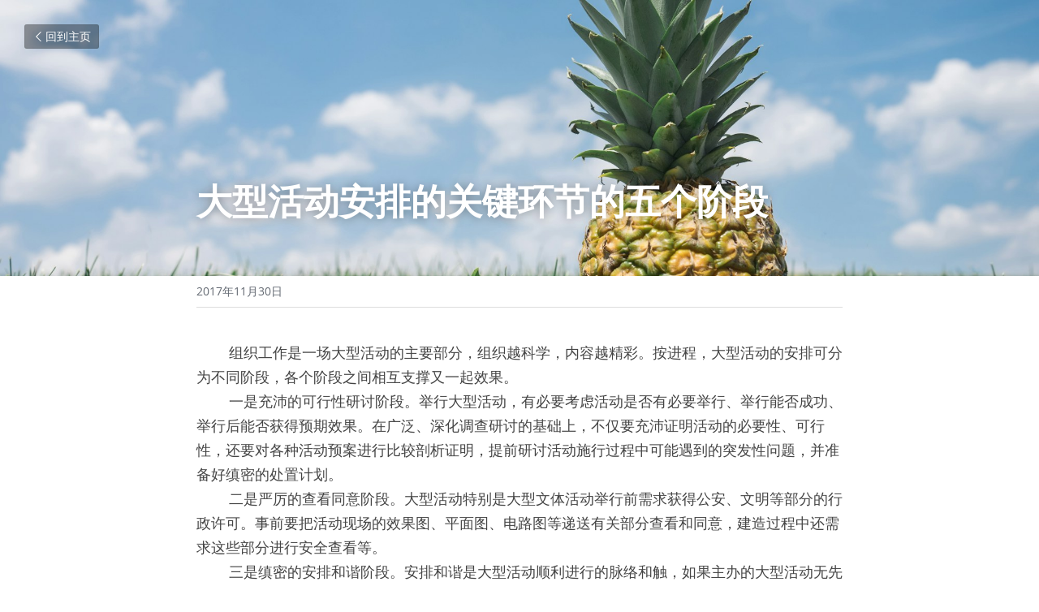

--- FILE ---
content_type: text/html; charset=utf-8
request_url: http://www.matrix-pr.com/blog/1b05a329989
body_size: 50070
content:
<!-- Powered by Sxl.cn 4 (1) Jan 25, 2026 at 21:07-->
<!DOCTYPE html>
<html itemscope itemtype='http://schema.org/WebPage' lang='zh-CN' xmlns:og='http://ogp.me/ns#' xmlns='http://www.w3.org/1999/xhtml'>
<head>
<title>大型活动安排的关键环节的五个阶段</title>
<meta content='text/html; charset=UTF-8' http-equiv='Content-Type'>
<meta content='width=device-width,initial-scale=1.0,user-scalable=yes,minimum-scale=1.0,maximum-scale=3.0' id='viewport' name='viewport'>
<meta content='0000组织工作是一场大型活动的主要部分，组织越科学，内容越精彩。按进程，大型活动的安排可分为不同阶段，各个阶段之间相互支撑又一起效果。0000一是充沛的可行性研讨阶段。举行大型活动，有必要考虑活动是否有必要举行、举行能否成功、举行后能否获得预期效果。在广泛、深化调查研讨的基础上，不仅要充沛证明活动的必要性、可行性，还要对各种活动预案进行比较剖析证明，提前研' name='description'>
<meta content='article' property='og:type'>
<meta content='大型活动安排的关键环节的五个阶段' property='og:title'>
<meta content='http://www.matrix-pr.com/blog/1b05a329989' property='og:url'>
<meta content='https://unsplash.sxlcdn.com/photo-1438216983993-cdcd7dea84ce?h=9000&amp;w=1200&amp;fit=clip&amp;fm=jpg' property='og:image'>
<meta content='大型活动安排的关键环节的五个阶段' property='og:site_name'>
<meta content='0000组织工作是一场大型活动的主要部分，组织越科学，内容越精彩。按进程，大型活动的安排可分为不同阶段，各个阶段之间相互支撑又一起效果。0000一是充沛的可行性研讨阶段。举行大型活动，有必要考虑活动是否有必要举行、举行能否成功、举行后能否获得预期效果。在广泛、深化调查研讨的基础上，不仅要充沛证明活动的必要性、可行性，还要对各种活动预案进行比较剖析证明，提前研' property='og:description'>
<meta content='大型活动安排的关键环节的五个阶段' itemprop='name'>
<meta content='0000组织工作是一场大型活动的主要部分，组织越科学，内容越精彩。按进程，大型活动的安排可分为不同阶段，各个阶段之间相互支撑又一起效果。0000一是充沛的可行性研讨阶段。举行大型活动，有必要考虑活动是否有必要举行、举行能否成功、举行后能否获得预期效果。在广泛、深化调查研讨的基础上，不仅要充沛证明活动的必要性、可行性，还要对各种活动预案进行比较剖析证明，提前研' itemprop='description'>
<meta content='https://unsplash.sxlcdn.com/photo-1438216983993-cdcd7dea84ce?h=9000&amp;w=1200&amp;fit=clip&amp;fm=jpg' itemprop='image'>
<meta content='summary_large_image' name='twitter:card'>
<meta content='大型活动安排的关键环节的五个阶段' name='twitter:title'>
<meta content='0000组织工作是一场大型活动的主要部分，组织越科学，内容越精彩。按进程，大型活动的安排可分为不同阶段，各个阶段之间相互支撑又一起效果。0000一是充沛的可行性研讨阶段。举行大型活动，有必要考虑活动是否有必要举行、举行能否成功、举行后能否获得预期效果。在广泛、深化调查研讨的基础上，不仅要充沛证明活动的必要性、可行性，还要对各种活动预案进行比较剖析证明，提前研' name='twitter:description'>
<meta content='https://unsplash.sxlcdn.com/photo-1438216983993-cdcd7dea84ce?h=9000&amp;w=1200&amp;fit=clip&amp;fm=jpg' name='twitter:image'>
<meta name="csrf-param" content="authenticity_token" />
<meta name="csrf-token" content="/9BZq1VCtM/PyGP8e0PyYRirAjq8AwwIZ+76bYgUr7Gp474DLDrOBcYG7oU7qgNJ6aaTH4msDsZbuCyyONP4Tg==" />
<script>
window.$S={};$S.conf={"SUPPORTED_CURRENCY":[{"code":"USD","symbol":"$","decimal":".","thousand":",","precision":2,"name":"\u7f8e\u91d1"},{"code":"CNY","symbol":"\u00a5","decimal":".","thousand":",","precision":2,"name":"\u4eba\u6c11\u5e01"}],"keenio_collection":"sxl_pageviews","keenio_pbs_impression_collection":"sxl_pbs_impression","keenio_pbs_conversion_collection":"sxl_pbs_conversion","keenio_pageservice_imageshare_collection":"sxl_pageservice_imageshare","keenio_page_socialshare_collection":"sxl_page_socialshare","keenio_page_framing_collection":"sxl_page_framing","keenio_file_download_collection":"sxl_file_download","is_google_analytics_enabled":true,"gdpr_compliance_feature":false,"is_strikingly_analytics_enabled":true,"baidu_xzh_json":null,"isBlog":true};$S.globalConf={"premium_apps":["HtmlApp","EcwidApp","MailChimpApp","CeleryApp","LocuApp"],"environment":"production","env":"production","host_suffix":"sxl.cn","asset_url":"https:\/\/static-assets.sxlcdn.com","support_url":"http:\/\/help.sxl.cn","sxl_font_api_url":"https:\/\/static-fonts-css.sxlcdn.com","locale":"zh-CN","enable_live_chat":true,"s_in_china":false,"browser_locale":null,"is_sxl":true,"is_rtl":false,"google":{"recaptcha_v2_client_key":"6LfoDOAcAAAAAC8ug-1lghZX4eT5plagLN89QFcL","recaptcha_v2_invisible_client_key":"6LeyqBYdAAAAAFSPQEIQ-Ok7iovzAZqmiaMdaVPC"},"hcaptcha":{"hcaptcha_checkbox_key":"c3b8a826-9184-4ac4-baf6-79aa0a44649c","hcaptcha_invisible_key":"38305918-555e-419c-8750-571a56748556"},"user_image_cdn":{"qn":"\/\/user-assets.sxlcdn.com","s":"\/\/user-images.strikinglycdn.com"},"user_image_private_cdn":{"qn":"\/\/private-user-assets.sxlcdn.com"},"rollout":{"crm_livechat":false,"google_invisible_recaptcha":true,"enabled_hcaptcha":true,"nav_2021":true,"nav_2021_off":false,"nav_2023":true,"new_blog_layout":true,"pbs_i18n":false},"GROWINGIO_API_KEY":"9cd75b795e61ba6f","BAIDU_API_KEY":"91668c5f1b9f09ec14d36942ae04547c","SEGMENTIO_API_KEY":"xPBGAXEVKOJ7HnZa3w51Q8Mw4plpF7vf","FACEBOOK_APP_ID":null,"WECHAT_APP_ID":"wxaaff643af53f8730","KEEN_IO_PROJECT_ID":"56419d00672e6c7537838ab6","KEEN_IO_WRITE_KEY":"[base64]","CLOUDINARY_CLOUD_NAME":"hrscywv4p","CLOUDINARY_PRESET":"oxbxiyxl","BUGSNAG_FE_API_KEY":"cf8e2180a0db46c07513344d03eee748","BUGSNAG_FE_JS_RELEASE_STAGE":"production","WEB_PUSH_PUB_KEY":null};$S.miniProgramAppType=null;$S.blogPostData={"blogPostMeta":{"id":176399,"state":"published","pinned":false,"notified":false,"createdAt":"2017-11-30T02:46:10.679-08:00","publishedAt":"2017-11-30T02:48:18.977-08:00","publicUrl":"http:\/\/www.matrix-pr.com\/blog\/1b05a329989","customSlug":null,"editCount":9,"publishedEditCount":0,"mode":"show","role":null,"reviewState":null,"needReview":false,"censorshipResult":null,"reviewUpdatedAt":null,"scheduledPublishAt":null,"scheduledPublishAtUtcTime":null,"scheduledTimeZone":null,"postedToWechat":false,"tags":[],"categories":[],"socialMediaConfig":{"url":"http:\/\/www.matrix-pr.com\/blog\/1b05a329989","title":"\u5927\u578b\u6d3b\u52a8\u5b89\u6392\u7684\u5173\u952e\u73af\u8282\u7684\u4e94\u4e2a\u9636\u6bb5","image":"https:\/\/unsplash.sxlcdn.com\/photo-1438216983993-cdcd7dea84ce?h=9000\u0026w=1200\u0026fit=clip\u0026fm=jpg","description":"0000\u7ec4\u7ec7\u5de5\u4f5c\u662f\u4e00\u573a\u5927\u578b\u6d3b\u52a8\u7684\u4e3b\u8981\u90e8\u5206\uff0c\u7ec4\u7ec7\u8d8a\u79d1\u5b66\uff0c\u5185\u5bb9\u8d8a\u7cbe\u5f69\u3002\u6309\u8fdb\u7a0b\uff0c\u5927\u578b\u6d3b\u52a8\u7684\u5b89\u6392\u53ef\u5206\u4e3a\u4e0d\u540c\u9636\u6bb5\uff0c\u5404\u4e2a\u9636\u6bb5\u4e4b\u95f4\u76f8\u4e92\u652f\u6491\u53c8\u4e00\u8d77\u6548\u679c\u30020000\u4e00\u662f\u5145\u6c9b\u7684\u53ef\u884c\u6027\u7814\u8ba8\u9636\u6bb5\u3002\u4e3e\u884c\u5927\u578b\u6d3b\u52a8\uff0c\u6709\u5fc5\u8981\u8003\u8651\u6d3b\u52a8\u662f\u5426\u6709\u5fc5\u8981\u4e3e\u884c\u3001\u4e3e\u884c\u80fd\u5426\u6210\u529f\u3001\u4e3e\u884c\u540e\u80fd\u5426\u83b7\u5f97\u9884\u671f\u6548\u679c\u3002\u5728\u5e7f\u6cdb\u3001\u6df1\u5316\u8c03\u67e5\u7814\u8ba8\u7684\u57fa\u7840\u4e0a\uff0c\u4e0d\u4ec5\u8981\u5145\u6c9b\u8bc1\u660e\u6d3b\u52a8\u7684\u5fc5\u8981\u6027\u3001\u53ef\u884c\u6027\uff0c\u8fd8\u8981\u5bf9\u5404\u79cd\u6d3b\u52a8\u9884\u6848\u8fdb\u884c\u6bd4\u8f83\u5256\u6790\u8bc1\u660e\uff0c\u63d0\u524d\u7814\u8ba8\u6d3b\u52a8\u65bd\u884c\u8fc7\u7a0b\u4e2d\u53ef\u80fd\u9047\u5230\u7684\u7a81\u53d1\u6027\u95ee\u9898\uff0c\u5e76\u51c6\u5907\u597d\u7f1c\u5bc6\u7684\u5904\u7f6e\u8ba1\u5212\u30020000\u4e8c\u662f\u4e25\u5389\u7684\u67e5\u770b\u540c\u610f\u9636\u6bb5\u3002\u5927\u578b\u6d3b\u52a8\u7279\u522b\u662f\u5927\u578b\u6587\u4f53\u6d3b\u52a8\u4e3e\u884c\u524d\u9700\u6c42\u83b7\u5f97\u516c\u5b89\u3001\u6587\u660e\u7b49\u90e8\u5206\u7684\u884c\u653f\u8bb8\u53ef\u3002\u4e8b\u524d\u8981\u628a\u6d3b\u52a8\u73b0\u573a\u7684\u6548\u679c\u56fe\u3001\u5e73\u9762\u56fe\u3001\u7535\u8def\u56fe\u7b49\u9012\u9001\u6709\u5173\u90e8\u5206\u67e5\u770b\u548c\u540c\u610f\uff0c\u5efa\u9020\u8fc7...","fbAppId":null},"nextBlogPostTitle":"\u7b56\u5212\u6d3b\u52a8\u4e0d\u5f97\u4e0d\u77e5\u7684\u56db\u4e2a\u89c4\u5219","nextBlogPostRelativeUrl":"\/blog\/08179514a33","nextBlogPostId":182296,"prevBlogPostTitle":"\u600e\u6837\u7cbe\u786e\u628a\u63e1\u6d3b\u52a8\u7b56\u5212\u4e2d\u7684\u521b\u65b0\u70b9","prevBlogPostRelativeUrl":"\/blog\/fed6da3f044","prevBlogPostId":170576},"pageMeta":{"blogSettings":{"previewLayout":1,"has_subscription_code":false,"has_subscription_code_before":false,"used_disqus_comments_before":false,"show_more_posts_with":"popup","preview_layout":1,"preview_number":"20","category_order":{"30960":1,"30961":0},"hide_new_blog_tips":true},"isPro":true,"isV4":true,"forcedLocale":"zh-CN","userId":129944,"membership":"reseller","theme":{"id":17,"css_file":"themes/zine/main","color_list":"","created_at":"2016-12-23T01:55:13.209-08:00","updated_at":"2018-04-10T19:05:33.890-07:00","display_name":"Zine","default_slide_list":"","navbar_file":"zine/navbar","footer_file":"app/footer","name":"zine","thumb_image":null,"use_background_image":false,"demo_page_id":null,"type_mask":1,"data_page_id":null,"is_new":false,"priority":0,"header_file":"app/header","data":"{\"menu\":{\"type\":\"Menu\",\"components\":{\"logo\":{\"type\":\"Image\",\"image_type\":\"small\",\"url\":\"/images/defaults/default_logo.png\"},\"title\":{\"type\":\"RichText\",\"value\":\"Title Text\",\"text_type\":\"title\"}}}}","name_with_v4_fallback":"zine"},"permalink":"site-129944-8402-6255","subscriptionPlan":"free","subscriptionPeriod":null,"isOnTrial":false,"customColors":{"type":"CustomColors","id":"f_b3554623-4fb0-40ad-b8a7-5efcf43fa9e2","defaultValue":null,"active":true,"highlight1":"#fb0434","highlight2":"#34339b"},"animations":{"type":"Animations","id":"f_929cbfbd-1f88-4c92-a8e9-c78fdc7f26b0","defaultValue":null,"page_scroll":"slide_in","background":"fixed","image_link_hover":"light_overlay"},"s5Theme":{"type":"Theme","id":"f_8930aaf7-90d7-4704-ba98-c5d605a0b60c","version":"10","nav":{"type":"NavTheme","id":"f_7d3c2f2b-ebe3-4cee-a5bb-6a30bcb5210f","name":"topBar","layout":"a","padding":"medium","sidebarWidth":"small","topContentWidth":"full","horizontalContentAlignment":"left","verticalContentAlignment":"top","fontSize":"medium","backgroundColor1":"#dddddd","highlightColor":null,"presetColorName":"transparent","isTransparent":true,"isSticky":true,"showSocialMedia":false,"socialMedia":[{"type":"LinkedIn","id":"01abf450-1e0c-11ec-8e44-1df71c234d78","url":"","className":"fab fa-linkedin-in","show_button":false},{"type":"SinaWeibo","id":"01abf451-1e0c-11ec-8e44-1df71c234d78","url":"","className":"fab fa-weibo","show_button":false},{"type":"WeChat","id":"01abf452-1e0c-11ec-8e44-1df71c234d78","url":"","className":"fab fa-weixin","show_button":false},{"type":"DouYin","id":"01abf453-1e0c-11ec-8e44-1df71c234d78","url":"","className":"fab fa-tiktok","show_button":false},{"type":"YouKu","id":"01abf454-1e0c-11ec-8e44-1df71c234d78","url":"","className":"fas fa-link","show_button":false},{"type":"Bilibili","id":"01abf455-1e0c-11ec-8e44-1df71c234d78","url":"","className":"fas fa-link","show_button":false},{"type":"TencentVideo","id":"01abf456-1e0c-11ec-8e44-1df71c234d78","url":"","className":"fas fa-link","show_button":false},{"type":"TieBa","id":"01abf457-1e0c-11ec-8e44-1df71c234d78","url":"","className":"fas fa-link","show_button":false}]},"section":{"type":"SectionTheme","id":"f_92d7b134-fc9e-4fb1-a6af-9f9d2fd28c54","padding":"normal","contentWidth":"full","contentAlignment":"center","baseFontSize":null,"titleFontSize":null,"subtitleFontSize":null,"itemTitleFontSize":null,"itemSubtitleFontSize":null,"textHighlightColor":null,"baseColor":null,"titleColor":null,"subtitleColor":null,"itemTitleColor":null,"itemSubtitleColor":null,"textHighlightSelection":{"type":"TextHighlightSelection","id":"f_8112a466-c951-47fd-b3a9-9cfaf5a1f8db","title":false,"subtitle":true,"itemTitle":false,"itemSubtitle":true}},"firstSection":{"type":"FirstSectionTheme","id":"f_1be321ca-9f13-4179-965d-5dce49725b22","height":"normal","shape":"none"},"button":{"type":"ButtonTheme","id":"f_fe3fccc2-b572-499a-9cd8-49baf7845c4b","backgroundColor":"#000000","shape":"square","fill":"solid"}},"id":11031619,"headingFont":"hei","titleFont":"hei","bodyFont":"hei","usedWebFontsNormalized":"Work+Sans:400,600,700","showAmp":null,"subscribersCount":0,"templateVariation":"","showStrikinglyLogo":false,"multiPage":true,"sectionLayout":"one-smallCircle-short-none","siteName":"\u5e7f\u5dde\u7ecf\u7eac\u516c\u5173MATRIX PR\u3010\u5b98\u7f51\u3011","siteRollouts":{"custom_code":true,"pro_sections":true,"pro_apps":true,"new_settings_dialog_feature":true,"google_analytics":true,"strikingly_analytics":true,"sections_name_sync":true,"manually_checked":true,"custom_form":false},"pageCustomDomain":"www.matrix-pr.com","pagePublicUrl":"http:\/\/www.matrix-pr.com\/","googleAnalyticsTracker":"","googleAnalyticsType":"universal","facebookPixelId":null,"gaTrackingId":"UA-25124444-14","errorceptionKey":"\"56557d16455c179b7c00004f\"","keenioProjectId":"56419d00672e6c7537838ab6","keenioWriteKey":"[base64]","wechatMpAccountId":603,"blogSubscriptionUrl":"\/show_iframe_component\/65820","chatSettings":null,"showNav":null,"hideNewBlogTips":true,"connectedSites":[],"enableFixedTextColor":false,"enableFixedTextColorRemaining":false,"enableFixedTextColorHasBgColor":false,"enableFixedGallerySectionRtlStyle":false,"enableFixedNavHorizontalAlign":false,"enableUsedMobileNewBreakpoint":false,"enableSectionSmartBinding":false,"enableFixedSectionContentStyle20251020":false,"enableNewLumaVersion":false,"enableFixedNavSpecialLogicColor":false},"content":{"type":"Blog.BlogData","id":"f_6b3937b3-f5fa-488a-a9e5-0aa1493e46fd","defaultValue":null,"showComments":true,"showShareButtons":null,"header":{"type":"Blog.Header","id":"f_abb82f73-c9e8-40a8-9cbd-e3a422a065b9","defaultValue":null,"title":{"type":"Blog.Text","id":"f_71703cae-62c0-4085-9bdb-61f256ea4fdb","defaultValue":false,"value":"\u003cp\u003e\u003cstrong\u003e\u5927\u578b\u6d3b\u52a8\u5b89\u6392\u7684\u5173\u952e\u73af\u8282\u7684\u4e94\u4e2a\u9636\u6bb5\u003c\/strong\u003e\u003c\/p\u003e","backupValue":null,"version":1},"subTitle":{"type":"Blog.Text","id":"f_a4aa6dc1-719d-4ba6-81ab-4436556711f3","defaultValue":null,"value":"","backupValue":null,"version":null},"backgroundImage":{"type":"Blog.BackgroundImage","id":"f_78c37ff8-00f8-458f-b323-f47b4ce5775d","defaultValue":null,"url":"!","textColor":"light","backgroundVariation":null,"sizing":"cover","userClassName":null,"linkUrl":null,"linkTarget":null,"videoUrl":null,"videoHtml":"","storageKey":"https:\/\/unsplash.sxlcdn.com\/photo-1438216983993-cdcd7dea84ce","storage":"un","format":null,"h":null,"w":null,"s":null,"noCompression":null,"linkInputEnabled":null,"descriptionInputEnabled":null}},"footer":{"type":"Blog.Footer","id":"f_e58de864-6bdc-40ba-b0c7-d7c26e0cbb62","defaultValue":null,"comment":{"type":"Blog.Comment","id":"f_76ea08b1-f257-4e51-97e6-43f349b85375","defaultValue":null,"shortName":""},"shareButtons":{"type":"Blog.ShareButtons","id":"f_9a96ad8c-397a-4345-9670-7ea962f5c83b","defaultValue":false,"list_type":"button","button_list":[{"type":"LinkedIn","id":null,"defaultValue":null,"url":"","link_url":null,"share_text":null,"show_button":false},{"type":"SinaWeibo","id":null,"defaultValue":null,"url":"","link_url":null,"share_text":null,"show_button":true}]}},"sections":[{"type":"Blog.Section","id":"f_93306c90-585b-42f5-97ef-3b946f7fe7e4","defaultValue":null,"component":{"type":"RichText","id":"f_94b224c3-f4f5-40d0-be8c-41b7090187c2","defaultValue":false,"value":"\u003cp\u003e\u003cspan class=\"s-text-color-white\"\u003e0000\u003c\/span\u003e\u7ec4\u7ec7\u5de5\u4f5c\u662f\u4e00\u573a\u5927\u578b\u6d3b\u52a8\u7684\u4e3b\u8981\u90e8\u5206\uff0c\u7ec4\u7ec7\u8d8a\u79d1\u5b66\uff0c\u5185\u5bb9\u8d8a\u7cbe\u5f69\u3002\u6309\u8fdb\u7a0b\uff0c\u5927\u578b\u6d3b\u52a8\u7684\u5b89\u6392\u53ef\u5206\u4e3a\u4e0d\u540c\u9636\u6bb5\uff0c\u5404\u4e2a\u9636\u6bb5\u4e4b\u95f4\u76f8\u4e92\u652f\u6491\u53c8\u4e00\u8d77\u6548\u679c\u3002\u003c\/p\u003e\u003cp\u003e\u003cspan class=\"s-text-color-white\"\u003e0000\u003c\/span\u003e\u4e00\u662f\u5145\u6c9b\u7684\u53ef\u884c\u6027\u7814\u8ba8\u9636\u6bb5\u3002\u4e3e\u884c\u5927\u578b\u6d3b\u52a8\uff0c\u6709\u5fc5\u8981\u8003\u8651\u6d3b\u52a8\u662f\u5426\u6709\u5fc5\u8981\u4e3e\u884c\u3001\u4e3e\u884c\u80fd\u5426\u6210\u529f\u3001\u4e3e\u884c\u540e\u80fd\u5426\u83b7\u5f97\u9884\u671f\u6548\u679c\u3002\u5728\u5e7f\u6cdb\u3001\u6df1\u5316\u8c03\u67e5\u7814\u8ba8\u7684\u57fa\u7840\u4e0a\uff0c\u4e0d\u4ec5\u8981\u5145\u6c9b\u8bc1\u660e\u6d3b\u52a8\u7684\u5fc5\u8981\u6027\u3001\u53ef\u884c\u6027\uff0c\u8fd8\u8981\u5bf9\u5404\u79cd\u6d3b\u52a8\u9884\u6848\u8fdb\u884c\u6bd4\u8f83\u5256\u6790\u8bc1\u660e\uff0c\u63d0\u524d\u7814\u8ba8\u6d3b\u52a8\u65bd\u884c\u8fc7\u7a0b\u4e2d\u53ef\u80fd\u9047\u5230\u7684\u7a81\u53d1\u6027\u95ee\u9898\uff0c\u5e76\u51c6\u5907\u597d\u7f1c\u5bc6\u7684\u5904\u7f6e\u8ba1\u5212\u3002\u003c\/p\u003e\u003cp\u003e\u003cspan class=\"s-text-color-white\"\u003e0000\u003c\/span\u003e\u4e8c\u662f\u4e25\u5389\u7684\u67e5\u770b\u540c\u610f\u9636\u6bb5\u3002\u5927\u578b\u6d3b\u52a8\u7279\u522b\u662f\u5927\u578b\u6587\u4f53\u6d3b\u52a8\u4e3e\u884c\u524d\u9700\u6c42\u83b7\u5f97\u516c\u5b89\u3001\u6587\u660e\u7b49\u90e8\u5206\u7684\u884c\u653f\u8bb8\u53ef\u3002\u4e8b\u524d\u8981\u628a\u6d3b\u52a8\u73b0\u573a\u7684\u6548\u679c\u56fe\u3001\u5e73\u9762\u56fe\u3001\u7535\u8def\u56fe\u7b49\u9012\u9001\u6709\u5173\u90e8\u5206\u67e5\u770b\u548c\u540c\u610f\uff0c\u5efa\u9020\u8fc7\u7a0b\u4e2d\u8fd8\u9700\u6c42\u8fd9\u4e9b\u90e8\u5206\u8fdb\u884c\u5b89\u5168\u67e5\u770b\u7b49\u3002\u003c\/p\u003e\u003cp\u003e\u003cspan class=\"s-text-color-white\"\u003e0000\u003c\/span\u003e\u4e09\u662f\u7f1c\u5bc6\u7684\u5b89\u6392\u548c\u8c10\u9636\u6bb5\u3002\u5b89\u6392\u548c\u8c10\u662f\u5927\u578b\u6d3b\u52a8\u987a\u5229\u8fdb\u884c\u7684\u8109\u7edc\u548c\u89e6\uff0c\u5982\u679c\u4e3b\u529e\u7684\u5927\u578b\u6d3b\u52a8\u65e0\u5148\u4f8b\u53ef\u5faa\uff0c\u5b89\u6392\u8fc7\u7a0b\u4e2d\u4efb\u4f55\u7406\u89e3\u4e0a\u7684\u5dee\u5f02\u548c\u884c\u52a8\u4e0a\u7684\u4e0d\u4e00\u81f4\u90fd\u8981\u7ecf\u8fc7\u548c\u8c10\u548c\u78e8\u5408\u6765\u8fbe\u5230\u4e00\u81f4\u3002\u5b89\u6392\u548c\u8c10\u8c8c\u4f3c\u7b80\u5355\uff0c\u5b9e\u9645\u4e0a\u9002\u5f53\u6742\u4e71\u3002\u8fd9\u79cd\u6742\u4e71\u6027\u4e0d\u53ea\u8868\u73b0\u5728\u548c\u8c10\u5c42\u6b21\u7684\u591a\u6837\u3001\u548c\u8c10\u4e3b\u4f53\u7684\u5f88\u591a\uff0c\u8fd8\u4f53\u73b0\u4e3a\u4fe1\u606f\u5728\u4ea4\u6d41\u73af\u8282\u7684\u4e0d\u65ad\u8fc7\u6ee4\u548c\u8017\u8d39\u3002\u003c\/p\u003e\u003cp\u003e\u003cspan class=\"s-text-color-white\"\u003e0000\u003c\/span\u003e\u56db\u662f\u7d27\u51d1\u7684\u8fdb\u7a0b\u64cd\u63a7\u9636\u6bb5\u3002\u5927\u578b\u6d3b\u52a8\u7684\u8fdb\u7a0b\u64cd\u63a7\u5c31\u662f\u5b89\u6392\u8005\u5728\u6d3b\u52a8\u8fc7\u7a0b\u4e2d\u5bf9\u8282\u70b9\u7684\u64cd\u63a7\u3002\u8fd9\u4e9b\u8282\u70b9\u9996\u8981\u5305\u542b\u6d3b\u52a8\u7684\u5f00\u5e55\u3001\u95ed\u5e55\u4ee5\u53ca\u5404\u4e2a\u73af\u8282\u7684\u8854\u63a5\u70b9\u3002\u9996\u5148\u662f\u5f00\u5e55\u3001\u95ed\u5e55\u673a\u9047\u9009\u62e9\u8981\u7a33\u91cd\u3002\u5176\u6b21\u8981\u6709\u5b8c\u6574\u7684\u9879\u76ee\u8fdb\u7a0b\u8ba1\u5212\uff0c\u6211\u4eec\u5e38\u8bf4\u201c\u8ba1\u5212\u8d76\u4e0d\u4e0a\u6539\u53d8\u201d\uff0c\u518d\u79d1\u5b66\u3001\u4f53\u7cfb\u7684\u6d3b\u52a8\u7b56\u5212\u5728\u5b89\u6392\u5c65\u884c\u4e2d\u4e5f\u4f1a\u6709\u8bb8\u591a\u53d8\u6570\u3002\u56e0\u800c\u4efb\u4f55\u8ba1\u5212\u90fd\u8981\u6709\u9884\u6848\u6216\u7b2c\u4e8c\u8ba1\u5212\uff0c\u6d3b\u52a8\u4e00\u65e6\u5f00\u7aef\uff0c\u9884\u8ba2\u7684\u6761\u4ef6\u548c\u73af\u5883\u53d1\u751f\u6539\u53d8\uff0c\u65e2\u5b9a\u8ba1\u5212\u4e5f\u987b\u76f8\u5e94\u8c03\u6574\u3002\u003c\/p\u003e\u003cp\u003e\u003cspan class=\"s-text-color-white\"\u003e0000\u003c\/span\u003e\u4e94\u662f\u4fdd\u9669\u7684\u5371\u9669\u64cd\u63a7\u548c\u5e94\u6025\u7ba1\u7406\u3002\u4efb\u4f55\u201c\u5371\u9669\u201d\u90fd\u662f\u5927\u578b\u6d3b\u52a8\u7684\u5927\u654c\uff0c\u5728\u67d0\u79cd\u7a0b\u5ea6\u4e0a\uff0c\u6d3b\u52a8\u8fdb\u7a0b\u64cd\u63a7\u5f97\u597d\u6b20\u597d\uff0c\u6d3b\u52a8\u7b56\u5212\u5f97\u662f\u5426\u7f1c\u5bc6\uff0c\u5173\u952e\u5728\u4e8e\u80fd\u5426\u7ecf\u8fc7\u5bf9\u6d3b\u52a8\u4e2d\u53d1\u751f\u610f\u5916\u7684\u6982\u7387\u5256\u6790\uff0c\u62df\u5b9a\u9f50\u5907\u7684\u5e94\u6025\u9884\u6848\uff0c\u4ee5\u907f\u514d\u610f\u5916\u7684\u53d1\u751f\u3002\u003c\/p\u003e\u003cp\u003e\u003cspan class=\"s-text-color-white\"\u003e0000\u003c\/span\u003e\u672c\u7ad9\u5173\u952e\u8bcd\uff1a\u5e7f\u5dde\u7ecf\u7eac\u516c\u5173\uff1b\u5e7f\u5dde\u6d3b\u52a8\u7b56\u5212\u516c\u53f8\uff1b\u5e7f\u5dde\u5e74\u4f1a\u7b56\u5212\u516c\u53f8\uff1b\u5e7f\u5dde\u53d1\u5e03\u4f1a\u7b56\u5212\u53d1\u5e03\u4f1a\u6267\u884c\uff1b\u5e7f\u5dde\u6d3b\u52a8\u516c\u53f8\u54ea\u5bb6\u597d\uff1b\u5e7f\u5dde\u5e74\u4f1a\uff1b\u5e7f\u5dde\u9152\u4f1a\uff1b\u5e7f\u5dde\u521b\u610f\u53d1\u5e03\u4f1a\uff1b\u5e7f\u5dde\u8bba\u575b\u4f1a\u8bae\uff1b\u5e7f\u5dde\u5cf0\u4f1a\u4e3e\u529e\u003c\/p\u003e\u003cp\u003e\u00a0\u003c\/p\u003e","backupValue":null,"version":1}}]},"settings":{"hideBlogDate":false},"pageMode":null,"pageData":{"type":"Site","id":"f_ef702361-27d4-47ee-949b-560be56b4adb","defaultValue":null,"horizontal":false,"fixedSocialMedia":false,"new_page":true,"showMobileNav":true,"showCookieNotification":false,"showTermsAndConditions":false,"showPrivacyPolicy":false,"activateGDPRCompliance":false,"multi_pages":true,"live_chat":false,"showNav":true,"showFooter":true,"showStrikinglyLogo":false,"showNavigationButtons":true,"showShoppingCartIcon":true,"showButtons":true,"navFont":"","titleFont":"hei","logoFont":"","bodyFont":"hei","buttonFont":"hei","headingFont":"hei","bodyFontWeight":null,"theme":"fresh","templateVariation":"","templatePreset":"","termsText":null,"privacyPolicyText":null,"fontPreset":"modern","GDPRHtml":null,"pages":[{"type":"Page","id":"f_b3a95e58-ff57-436e-8974-095458cf5644","defaultValue":null,"sections":[{"type":"Slide","id":"f_1d653e03-3970-4731-8ac4-d0a8b745a2d4","defaultValue":null,"template_id":null,"template_name":"slider","template_version":null,"components":{"slideSettings":{"type":"SlideSettings","id":"f_5a6da10e-2282-478b-b62b-0bb28d749160","defaultValue":null,"show_nav":true,"show_nav_multi_mode":null,"nameChanged":true,"hidden_section":false,"name":"\u9996\u9875","sync_key":null,"layout_variation":"noForeground","display_settings":{},"padding":{},"layout_config":{}},"slider1":{"type":"Slider","id":"f_92ab2bde-2c7b-406a-825e-7d898439ee8c","defaultValue":false,"list":[{"type":"RepeatableItem","id":"f_a15be798-52f3-497b-977a-c928604ece46","components":{"text1":{"type":"RichText","id":"f_d2c233cd-f0c8-476b-b360-d01201dc6de7","defaultValue":true,"value":"","backupValue":null,"version":null},"text2":{"type":"RichText","id":"f_b97728a1-e383-44ee-8c45-02ead0be1e4e","defaultValue":true,"value":"","backupValue":null,"version":null},"background1":{"type":"Background","id":"f_54e06bd2-047c-42c6-922d-344564842dcb","defaultValue":false,"url":"!","textColor":"light","backgroundVariation":"","sizing":"cover","userClassName":null,"linkUrl":"","linkTarget":"_self","videoUrl":"","videoHtml":"","storageKey":"images\/129944\/Fhil1T9dSbXhmfO4uptaMXxQ62Cm.jpg","storage":"qn","format":"jpeg","h":600,"w":1600,"s":1493500,"useImage":null,"noCompression":null,"focus":null,"backgroundColor":{}},"media1":{"type":"Media","id":"f_4cfbbf4f-7200-4e5a-944c-81c98072eac3","defaultValue":null,"video":{"type":"Video","id":"f_67f243a6-96cf-4b3a-a2e1-7005372dab6f","defaultValue":true,"html":"","url":"http:\/\/vimeo.com\/18150336","thumbnail_url":null,"maxwidth":700,"description":null},"image":{"type":"Image","id":"f_b85f5aa2-32de-43ad-b731-e25a95121df3","defaultValue":true,"link_url":"","thumb_url":"","url":"\/images\/themes\/onyx_new\/stri.png","caption":"","description":"","storageKey":null,"storage":null,"storagePrefix":null,"format":null,"h":null,"w":null,"s":null,"new_target":null,"noCompression":null,"cropMode":null,"focus":{}},"current":"image"},"button1":{"type":"Button","id":"f_ee1ac463-bc7b-4047-9122-fb5b50b53b3e","defaultValue":true,"text":"\u7acb\u5373\u8d2d\u4e70","link_type":null,"page_id":null,"section_id":null,"url":"http:\/\/strikingly.com","new_target":null}}},{"type":"RepeatableItem","id":"f_262925f2-f0a2-4135-b96a-bbd1fa83fd29","defaultValue":null,"components":{"text1":{"type":"RichText","id":"f_ae44a909-8d63-4d84-9ce5-770002530648","defaultValue":false,"value":"","backupValue":null,"version":1},"text2":{"type":"RichText","id":"f_a01f66e2-ffe7-4df2-a786-16e924406a4d","defaultValue":false,"value":"","backupValue":null,"version":1},"background1":{"type":"Background","id":"f_12dc1735-d68b-4329-bcbd-a4c5f7edd359","defaultValue":false,"url":"!","textColor":"light","backgroundVariation":"","sizing":"cover","userClassName":null,"linkUrl":"www.matrix-pr.com\/zt2","linkTarget":"_self","videoUrl":"","videoHtml":"","storageKey":"images\/129944\/Fi8q36nR2LslwSunQEZvp9RX11qM.jpg","storage":"qn","format":"jpeg","h":600,"w":1600,"s":1337848,"useImage":null,"noCompression":null,"focus":null,"backgroundColor":{}},"media1":{"type":"Media","id":"f_41e7f6ba-8670-4f56-ba4f-447dc2f20fda","defaultValue":null,"video":{"type":"Video","id":"f_b43b4769-8d7a-4fe2-a319-fa33954bb168","defaultValue":null,"html":"","url":"http:\/\/vimeo.com\/18150336","thumbnail_url":null,"maxwidth":700,"description":null},"image":{"type":"Image","id":"f_0aa3b206-bec5-4428-b7d6-fdc54569a987","defaultValue":false,"link_url":"","thumb_url":"https:\/\/res.cloudinary.com\/hrscywv4p\/image\/upload\/c_limit,h_1440,w_720,f_auto\/v1\/194761\/Chat_k3d9ls_jnnobh.png","url":"https:\/\/res.cloudinary.com\/hrscywv4p\/image\/upload\/v1\/194761\/Chat_k3d9ls_jnnobh.png","caption":"","description":"","storageKey":null,"storage":"c","storagePrefix":null,"format":"png","h":278,"w":256,"s":6553,"new_target":true,"noCompression":null,"cropMode":null,"focus":{}},"current":"image"},"button1":{"type":"Button","id":"f_292525be-b41a-4fc7-859a-c6ead8fc5c29","defaultValue":null,"text":"\u7acb\u5373\u8d2d\u4e70","link_type":null,"page_id":null,"section_id":null,"url":"http:\/\/strikingly.com","new_target":null}}}],"components":{"text1":{"type":"RichText","id":"f_d2c233cd-f0c8-476b-b360-d01201dc6de7","defaultValue":true,"value":"","backupValue":null,"version":null},"text2":{"type":"RichText","id":"f_b97728a1-e383-44ee-8c45-02ead0be1e4e","defaultValue":true,"value":"","backupValue":null,"version":null},"background1":{"type":"Background","id":"f_54e06bd2-047c-42c6-922d-344564842dcb","defaultValue":true,"url":"\/\/uploads.sxlcdn.com\/static\/sections\/banner-section-2.jpg","textColor":"light","backgroundVariation":"","sizing":"cover","userClassName":null,"linkUrl":"","linkTarget":"_self","videoUrl":"","videoHtml":"","storageKey":null,"storage":null,"format":null,"h":600,"w":1600,"s":null,"useImage":null,"noCompression":null,"focus":{},"backgroundColor":{}},"media1":{"type":"Media","id":"f_4cfbbf4f-7200-4e5a-944c-81c98072eac3","defaultValue":null,"video":{"type":"Video","id":"f_67f243a6-96cf-4b3a-a2e1-7005372dab6f","defaultValue":true,"html":"","url":"http:\/\/vimeo.com\/18150336","thumbnail_url":null,"maxwidth":700,"description":null},"image":{"type":"Image","id":"f_b85f5aa2-32de-43ad-b731-e25a95121df3","defaultValue":true,"link_url":"","thumb_url":"","url":"\/images\/themes\/onyx_new\/stri.png","caption":"","description":"","storageKey":null,"storage":null,"storagePrefix":null,"format":null,"h":null,"w":null,"s":null,"new_target":null,"noCompression":null,"cropMode":null,"focus":{}},"current":"image"},"button1":{"type":"Button","id":"f_ee1ac463-bc7b-4047-9122-fb5b50b53b3e","defaultValue":true,"text":"\u7acb\u5373\u8d2d\u4e70","link_type":null,"page_id":null,"section_id":null,"url":"http:\/\/strikingly.com","new_target":null}},"infinite_slider":false,"auto_slide":false,"transition":"horizontal","auto_play":4200}}},{"type":"Slide","id":"f_3b40a6f5-309e-4a25-8217-195c61b32f40","defaultValue":true,"template_id":null,"template_name":"media","template_version":null,"components":{"slideSettings":{"type":"SlideSettings","id":"f_e8e93883-8d52-4a59-a168-606c37c675ba","defaultValue":true,"show_nav":true,"show_nav_multi_mode":null,"nameChanged":null,"hidden_section":false,"name":"\u670d \u52a1 \u9886 \u57df","sync_key":null,"layout_variation":"col-four-text","display_settings":{},"padding":{},"layout_config":{}}}},{"type":"Slide","id":"f_f7258b07-f386-45d6-b5d4-8e813716f795","defaultValue":null,"template_id":null,"template_name":"columns","template_version":null,"components":{"slideSettings":{"type":"SlideSettings","id":"f_741011c5-96d7-4e1f-a8e3-c52470a71594","defaultValue":null,"show_nav":true,"show_nav_multi_mode":null,"nameChanged":true,"hidden_section":false,"name":"\u4f5c\u54c1\u6848\u4f8b","sync_key":null,"layout_variation":"col-three-button","display_settings":{},"padding":{},"layout_config":{}}}},{"type":"Slide","id":"f_c42fc412-6797-42c9-9187-fbd71493d029","defaultValue":null,"template_id":null,"template_name":"columns","template_version":null,"components":{"slideSettings":{"type":"SlideSettings","id":"f_bdcdcb82-3187-4503-8b72-9ac23f758e05","defaultValue":null,"show_nav":true,"show_nav_multi_mode":null,"nameChanged":true,"hidden_section":null,"name":"\u6574\u4f53\u89e3\u51b3\u65b9\u6848","sync_key":null,"layout_variation":"col-four-text","display_settings":{},"padding":{},"layout_config":{}}}},{"type":"Slide","id":"f_4a436925-f4b5-4656-b1a8-0c81b67090d6","defaultValue":true,"template_id":null,"template_name":"media","template_version":null,"components":{"slideSettings":{"type":"SlideSettings","id":"f_c4f14c49-9b82-4af1-8d2f-212ef1af12be","defaultValue":true,"show_nav":true,"show_nav_multi_mode":null,"nameChanged":true,"hidden_section":true,"name":"\u5ba2\u6237\u4e0e\u5956\u9879","sync_key":null,"layout_variation":"media-center-text","display_settings":{},"padding":{},"layout_config":{}}}},{"type":"Slide","id":"f_dc735dd0-5d5e-4943-a7e0-bbd3688485e2","defaultValue":null,"template_id":null,"template_name":"blog","template_version":"beta-s6","components":{"slideSettings":{"type":"SlideSettings","id":"f_a99beaa2-7eac-4a1c-bdc1-6b7706b2df6d","defaultValue":null,"show_nav":true,"show_nav_multi_mode":null,"nameChanged":null,"hidden_section":false,"name":"\u7ecf \u7eac \u8d44 \u8baf","sync_key":null,"layout_variation":"one-smallCircle-short-none","display_settings":{},"padding":{},"layout_config":{"columns":1,"customized":true,"imageAlignment":"left","imageShape":"circle","imageSize":"m","snippetLength":"short","structure":"rows","templateName":"A"}},"text1":{"type":"RichText","id":"f_3ca64485-353f-403c-bc37-206b6b207d06","defaultValue":false,"value":"\u003ch2 class=\"s-title s-font-title\"\u003e\u7ecf \u7eac \u8d44 \u8baf\u003c\/h2\u003e\u003ch4 class=\"s-subtitle\"\u003e\u66f4\u591a\u70b9\u51fb\u003c\/h4\u003e","backupValue":"","version":1},"text2":{"type":"RichText","id":"f_bedbe760-672d-4b57-b466-1d7bb83539b7","defaultValue":false,"value":"\u003cp\u003e\u003ca target=\"_blank\" href=\"http:\/\/www.matrix-pr.com\/zx\"\u003e\u003cspan class=\"s-text-color-custom1\"\u003e\u66f4\u591a\u70b9\u003csup\u003e\u003csub\u003e\u003c\/sub\u003e\u003c\/sup\u003e\u51fb\u003c\/span\u003e\u003c\/a\u003e\u003c\/p\u003e","backupValue":"","version":1},"background1":{"type":"Background","id":"f_fb442743-69be-490c-9422-25f7760e27a2","defaultValue":true,"url":"","textColor":"light","backgroundVariation":"","sizing":"cover","userClassName":null,"linkUrl":null,"linkTarget":null,"videoUrl":"","videoHtml":"","storageKey":null,"storage":null,"format":null,"h":null,"w":null,"s":null,"useImage":null,"noCompression":null,"focus":{},"backgroundColor":{}},"blog1":{"type":"BlogCollectionComponent","id":40,"defaultValue":false,"app_instance_id":null,"app_id":null,"category":{"id":30960,"name":"\u5173\u4e8e\u8bbe\u8ba1"}}}},{"type":"Slide","id":"f_0dd75c61-ec65-44d9-90e4-4721e870597d","defaultValue":null,"template_id":null,"template_name":"block","template_version":null,"components":{"slideSettings":{"type":"SlideSettings","id":"f_167d25fa-0d46-4e09-829f-0da5778d4157","defaultValue":null,"show_nav":true,"show_nav_multi_mode":null,"nameChanged":null,"hidden_section":false,"name":"\u8054 \u7cfb \u6211 \u4eec","sync_key":null,"layout_variation":null,"display_settings":{},"padding":{},"layout_config":{}}}}],"title":"\u9996\u9875","description":null,"uid":"a9854753-a4fc-4e4b-952d-bbf86164ab76","path":"\/1","pageTitle":null,"pagePassword":null,"memberOnly":null,"paidMemberOnly":null,"buySpecificProductList":{},"specificTierList":{},"pwdPrompt":null,"autoPath":true,"authorized":true},{"type":"Page","id":"f_0989c519-b3a1-4061-b192-eb475fae75b8","defaultValue":null,"sections":[],"title":"\u72ec\u7279\u4f18\u52bf","description":"\u5e7f\u5dde\u7ecf\u7eac\u516c\u5173\uff0c\u5e7f\u5dde\u6d3b\u52a8\u516c\u53f8\uff0c\u5e7f\u5dde\u6d3b\u52a8\u7b56\u5212\u516c\u53f8","uid":"1e22a394-0c48-43cd-a0e2-6d5f0cc24da3","path":"\/ys","pageTitle":"","pagePassword":null,"memberOnly":null,"paidMemberOnly":null,"buySpecificProductList":{},"specificTierList":{},"pwdPrompt":null,"autoPath":false,"authorized":true},{"type":"Page","id":"f_f051a15d-ffec-48c1-84f3-c2e7f1635d24","defaultValue":null,"sections":[{"type":"Slide","id":"f_00d0f8dc-c82f-4a59-a4e8-3b9a17bd0751","defaultValue":null,"template_id":null,"template_name":"block","template_version":null,"components":{"slideSettings":{"type":"SlideSettings","id":"f_111c9abf-720b-4cf7-afbb-c3993ec3c61b","defaultValue":null,"show_nav":true,"show_nav_multi_mode":null,"nameChanged":null,"hidden_section":false,"name":"\u6d3b\u52a8\u6574\u4f53\u89e3\u51b3\u65b9\u6848\u00a01\u3001\u6d3b \u52a8 \u7b56 \u5212","sync_key":null,"layout_variation":null,"display_settings":{},"padding":{},"layout_config":{}},"background1":{"type":"Background","id":"f_9702a314-81d6-4944-9210-8a30d3cbc1bb","defaultValue":false,"url":"","textColor":"light","backgroundVariation":"","sizing":"tile","userClassName":"","linkUrl":null,"linkTarget":null,"videoUrl":"","videoHtml":"","storageKey":null,"storage":null,"format":null,"h":null,"w":null,"s":null,"useImage":null,"noCompression":null,"focus":{},"backgroundColor":{}},"text1":{"type":"RichText","id":"f_5e08d1e7-bd9d-4d6e-84d1-ff987102ef99","defaultValue":false,"value":"\u003ch1 style=\"font-size:48px;\"\u003e\u003cstrong\u003e\u003cspan class=\"s-text-color-custom1\"\u003e\u6d3b\u52a8\u6574\u4f53\u89e3\u51b3\u65b9\u6848\u003c\/span\u003e\u003c\/strong\u003e\u003c\/h1\u003e\u003cdiv\u003e\u0026nbsp;\u003c\/div\u003e\u003cdiv style=\"font-size: 80%;\"\u003e\u003cspan class=\"s-text-color-custom1\"\u003e\u003cstrong\u003e1\u3001\u6d3b \u52a8 \u7b56 \u5212\u003c\/strong\u003e\u003c\/span\u003e\u003c\/div\u003e","backupValue":"","version":1},"text2":{"type":"RichText","id":"f_9d690060-4abf-4e1a-935e-f901e5243eee","defaultValue":false,"value":"\u003cdiv style=\"font-size: 100%;\"\u003e\u6574\u4f53\u7b56\u5212\u3001\u6d41\u7a0b\u5efa\u8bae\u3001\u521b\u610f\u5448\u73b0\u003c\/div\u003e","backupValue":"","version":1},"block1":{"type":"BlockComponent","id":"f_11a3a372-f694-4d38-b195-2f32b526b73d","defaultValue":null,"items":[{"type":"RichText","id":"f_bcf44cc2-c295-49c8-a651-b656f54da282","defaultValue":false,"value":"\u003cp style=\"text-align: left;\"\u003e\u6d3b\u52a8\u7b56\u5212\u662f\u6d3b\u52a8\u4f1a\u8bae\u7684\u7b2c\u4e00\u6b65\uff0c\u4e00\u4efd\u903b\u8f91\u7f1c\u5bc6\u3001\u6d41\u7a0b\u987a\u7545\u3001\u6267\u884c\u6027\u5f3a\u3001\u521b\u610f\u7a81\u51fa\u7684\u6d3b\u52a8\u7b56\u5212\u6848\uff0c\u53ef\u4ee5\u6709\u6548\u7684\u63d0\u5347\u4f01\u4e1a\u77e5\u540d\u5ea6\u53ca\u7f8e\u8a89\u5ea6\u3002\u6d3b\u52a8\u9700\u8981\u5236\u5b9a\u6d3b\u52a8\u76ee\u6807\u3001\u6700\u5927\u9650\u5ea6\u5730\u5438\u5f15\u4e0e\u4f1a\u8005\u3001\u7aed\u5c3d\u6240\u80fd\u5730\u5b8c\u6210\u6d3b\u52a8\u76ee\u7684\uff0c\u5e76\u4f20\u8fbe\u51fa\u6d3b\u52a8\u80cc\u540e\u6240\u9690\u85cf\u7684\u6df1\u8fdc\u542b\u4e49\u3002\u003c\/p\u003e","backupValue":null,"version":1},{"type":"BlockComponentItem","id":"f_c2328392-e4f3-4df8-8638-fcfcf26316a6","defaultValue":false,"name":"rowBlock","components":{"block1":{"type":"BlockComponent","id":"f_0ede2dc2-509b-4625-b95c-f84923efa03e","defaultValue":null,"items":[{"type":"BlockComponentItem","id":"f_cd697433-24f1-49a6-8ca8-beac23547946","defaultValue":null,"name":"columnBlock","components":{"block1":{"type":"BlockComponent","id":"f_3d356020-5f01-49a3-a14a-e5856a1bba4d","defaultValue":null,"items":[{"type":"Image","id":"f_e73a0cb2-93a7-4cae-a7d5-7ff1fca6a660","defaultValue":null,"link_url":"http:\/\/www.matrix-pr.com\/#7","thumb_url":"!","url":"!","caption":"\u7ecf\u7eac\u516c\u5173\uff0c\u5e7f\u5dde\u7ecf\u7eac\u516c\u5173\uff0c\u5e7f\u5dde\u6d3b\u52a8\u516c\u53f8\uff0c\u5e7f\u5dde\u6d3b\u52a8\u7b56\u5212\u516c\u53f8","description":"","storageKey":"images\/129944\/Fga13_g85mYTdVI4K6V2dwmNB8r1.jpg","storage":"qn","storagePrefix":null,"format":"jpeg","h":420,"w":1200,"s":111188,"new_target":true,"noCompression":null,"cropMode":null,"focus":{}}],"layout":[],"inlineLayout":null}}},{"type":"BlockComponentItem","id":"f_df16d8e5-48d3-4829-a041-a17639520885","defaultValue":null,"name":"columnBlock","components":{"block1":{"type":"BlockComponent","id":"f_f187d68f-2044-4d24-96b7-a0885b17f79e","defaultValue":null,"items":[{"type":"Image","id":"f_c7a33b9a-c21e-4c99-a61f-0a2c0a97af44","defaultValue":null,"link_url":"http:\/\/www.matrix-pr.com\/#7","thumb_url":"!","url":"!","caption":"","description":"","storageKey":"images\/129944\/FrDcScL8xMA2iFhhgLtc2CZswdW6.jpg","storage":"qn","storagePrefix":null,"format":"jpeg","h":210,"w":600,"s":52885,"new_target":true,"noCompression":null,"cropMode":null,"focus":{}}],"layout":[],"inlineLayout":null}}}],"layout":[{"type":"LayoutVariants","id":"f_1f46959f-ef9a-4762-a48e-8e7bf52cfbbc","defaultValue":null,"value":"eight"},{"type":"LayoutVariants","id":"f_ece6c381-2cc0-4cd6-9525-784f18499643","defaultValue":null,"value":"eight"}],"inlineLayout":null}}}],"layout":[],"inlineLayout":null}}},{"type":"Slide","id":"f_af87fd92-bd13-4503-bff7-966248eef5bf","defaultValue":null,"template_id":null,"template_name":"block","template_version":null,"components":{"slideSettings":{"type":"SlideSettings","id":"f_190206c0-842c-4902-b38e-f1fa78b64a66","defaultValue":null,"show_nav":true,"show_nav_multi_mode":null,"nameChanged":null,"hidden_section":false,"name":"2\u3001\u573a \u5730 \u63a8 \u8350","sync_key":null,"layout_variation":null,"display_settings":{},"padding":{},"layout_config":{}}}},{"type":"Slide","id":"f_6daa96ae-92ad-410b-8a01-92d3c9893b17","defaultValue":null,"template_id":null,"template_name":"block","template_version":null,"components":{"slideSettings":{"type":"SlideSettings","id":"f_23be8514-b4d8-47ab-a1e6-7cdc76d4ac40","defaultValue":null,"show_nav":true,"show_nav_multi_mode":null,"nameChanged":null,"hidden_section":false,"name":"3\u3001\u89c6 \u89c9 \u8bbe \u8ba1","sync_key":null,"layout_variation":null,"display_settings":{},"padding":{},"layout_config":{}}}},{"type":"Slide","id":"f_ba360ea5-bfb1-4047-b577-e16e577cbd28","defaultValue":null,"template_id":null,"template_name":"block","template_version":null,"components":{"slideSettings":{"type":"SlideSettings","id":"f_df0d64eb-ebce-40c0-ac44-2faed0433008","defaultValue":null,"show_nav":true,"show_nav_multi_mode":null,"nameChanged":null,"hidden_section":false,"name":"4\u3001\u821e \u7f8e \u642d \u5efa","sync_key":null,"layout_variation":null,"display_settings":{},"padding":{},"layout_config":{}}}},{"type":"Slide","id":"f_c571cbe4-b646-4977-a46d-0502c5ce47f0","defaultValue":null,"template_id":null,"template_name":"block","template_version":null,"components":{"slideSettings":{"type":"SlideSettings","id":"f_eadf2669-2789-44d7-8355-3ba21923dbb7","defaultValue":null,"show_nav":true,"show_nav_multi_mode":null,"nameChanged":null,"hidden_section":false,"name":"5\u3001\u58f0 \u5149 \u7279 \u6548","sync_key":null,"layout_variation":null,"display_settings":{},"padding":{},"layout_config":{}}}},{"type":"Slide","id":"f_d9e0363e-c52d-4b81-9d01-ec6b50d4a9e6","defaultValue":null,"template_id":null,"template_name":"block","template_version":null,"components":{"slideSettings":{"type":"SlideSettings","id":"f_2a341fd0-2951-48b8-9c89-7be40fe58783","defaultValue":null,"show_nav":true,"show_nav_multi_mode":null,"nameChanged":null,"hidden_section":false,"name":"6\u3001\u8282 \u76ee \u6f14 \u827a","sync_key":null,"layout_variation":null,"display_settings":{},"padding":{},"layout_config":{}}}},{"type":"Slide","id":"f_0feafc6c-3c91-463e-935f-8d9d1bf72850","defaultValue":null,"template_id":null,"template_name":"block","template_version":null,"components":{"slideSettings":{"type":"SlideSettings","id":"f_a1308fa3-232a-4fc2-9808-11663feafdf5","defaultValue":null,"show_nav":true,"show_nav_multi_mode":null,"nameChanged":null,"hidden_section":false,"name":"7\u3001\u6444 \u5f71 \u6444 \u50cf","sync_key":null,"layout_variation":null,"display_settings":{},"padding":{},"layout_config":{}}}},{"type":"Slide","id":"f_c7afefe4-e662-494a-8883-725c463fc147","defaultValue":null,"template_id":null,"template_name":"block","template_version":null,"components":{"slideSettings":{"type":"SlideSettings","id":"f_c78cc00c-59c5-4149-b118-bf1cba4c3593","defaultValue":null,"show_nav":true,"show_nav_multi_mode":null,"nameChanged":null,"hidden_section":false,"name":"8\u3001\u4f20 \u64ad \u5a92 \u4f53","sync_key":null,"layout_variation":null,"display_settings":{},"padding":{},"layout_config":{}}}}],"title":"\u6574\u4f53\u89e3\u51b3\u65b9\u6848","description":"\u5e7f\u5dde\u7ecf\u7eac\u516c\u5173\uff0c\u5e7f\u5dde\u6d3b\u52a8\u516c\u53f8\uff0c\u5e7f\u5dde\u6d3b\u52a8\u7b56\u5212\u516c\u53f8","uid":"68f5a49c-7d86-448c-ba9b-9ddc57dbd155","path":"\/zt2","pageTitle":"","pagePassword":null,"memberOnly":null,"paidMemberOnly":null,"buySpecificProductList":{},"specificTierList":{},"pwdPrompt":null,"autoPath":false,"authorized":true},{"type":"Page","id":"f_dc4b87a6-b46d-4f8c-b361-e097912aeba2","defaultValue":null,"sections":[{"type":"Slide","id":"f_d9e6212a-ddba-4d3c-a7ed-885c0ed3d9af","defaultValue":null,"template_id":null,"template_name":"s6_common_section","template_version":"s6","components":{"slideSettings":{"type":"SlideSettings","id":"f_52e22db0-28b9-4ba4-aef9-47fa53cbc069","defaultValue":null,"show_nav":true,"show_nav_multi_mode":false,"nameChanged":true,"hidden_section":false,"name":"\u8054\u540d\u68b5\u9ad8-\u54c1\u724c\u76db\u5178","sync_key":null,"layout_variation":null,"display_settings":{},"padding":{},"layout_config":{"width":"wide","height":"minimum","content_align":"center"}},"background1":{"type":"Background","id":"f_4aa00e1c-a5c1-4b43-8975-f52fb2e7713a","defaultValue":true,"url":"","textColor":"light","backgroundVariation":"","sizing":"cover","userClassName":null,"linkUrl":null,"linkTarget":null,"videoUrl":"","videoHtml":"","storageKey":null,"storage":null,"format":null,"h":null,"w":null,"s":null,"useImage":null,"noCompression":null,"focus":{},"backgroundColor":{}},"text1":{"type":"RichText","id":"f_5caafa6d-7d31-44ec-99c1-958774fac9b8","defaultValue":false,"value":"\u003cdiv\u003e\u81ea\u5df1\u8bbe\u8ba1\u4f60\u7684\u7248\u5757\u5427\u003c\/div\u003e","backupValue":"","version":1},"text2":{"type":"RichText","id":"f_4023e5e7-2d57-4805-8d52-155805dd521a","defaultValue":false,"value":"\u003cdiv\u003e\u6dfb\u52a0\u7f51\u7ad9\u5143\u7d20\u6216\u81ea\u5b9a\u4e49\u6392\u7248\u003c\/div\u003e","backupValue":"","version":1},"block1":{"type":"BlockComponent","id":"f_4dc9405e-6334-4980-b1f9-fab4cca51b65","defaultValue":null,"items":[{"type":"BlockComponentItem","id":"f_a4ce1b70-5d93-47fe-8a86-1d28d2c7086b","defaultValue":null,"name":"rowBlock","components":{"block1":{"type":"BlockComponent","id":"f_edfe97d2-200d-49fc-aeea-17b4c521cfb4","defaultValue":null,"items":[{"type":"BlockComponentItem","id":"f_bcce14ec-d971-4c26-be99-e64dfa9b41da","defaultValue":null,"name":"columnBlock","components":{"block1":{"type":"BlockComponent","id":"f_5e89d99b-c356-4d06-85f1-3c1c8c3d1424","defaultValue":null,"items":[{"type":"Spacer","id":"f_3cc2a74f-b595-4f56-8781-503486a0ab6c","defaultValue":null,"value":null},{"type":"Spacer","id":"f_5309ddb0-8d75-4fc7-8774-9f6c8a269767","defaultValue":null,"value":null},{"type":"BlockComponentItem","id":"f_89dcaca5-0822-461f-abb3-c059982f3c0a","defaultValue":null,"name":"title","components":{"text1":{"type":"RichText","id":"f_532c5828-9e90-49eb-8c34-094e7b0afc2e","defaultValue":false,"value":"\u003ch2 class=\"s-title s-font-title\" style=\"font-size:28px;\"\u003e\u003cstrong\u003eS-YUE\u8054\u540d\u68b5\u9ad8-\u54c1\u724c\u76db\u5178\u003c\/strong\u003e\u003c\/h2\u003e\u003ch4 class=\"s-subtitle\"\u003e\u5609\u5bbe\u4eba\u6570\uff1a3500\u4eba \u0026nbsp; \u0026nbsp; \u0026nbsp;\u5730\u70b9\uff1a\u5c71\u4e1c\u9752\u5c9b \u0026nbsp; \u0026nbsp; \u0026nbsp;\u003c\/h4\u003e","backupValue":null,"version":1}}}],"layout":[],"inlineLayout":null}}}],"layout":[],"inlineLayout":"12"}}}],"layout":[],"inlineLayout":"1"}}},{"type":"Slide","id":"f_9d7aa53d-71b3-4e03-8bd6-4c2b0a043fc3","defaultValue":true,"template_id":null,"template_name":"grid","components":{"slideSettings":{"type":"SlideSettings","id":"f_51a1f3ea-356f-4b3b-9e0a-f3ca28d539da","defaultValue":true,"show_nav":true,"nameChanged":true,"hidden_section":false,"name":"\u5bf9\u5e94\u56fe\u7247","sync_key":null,"layout_variation":"grid-3-3--medium-small-normal","display_settings":{},"padding":{"top":"none","bottom":"normal"}}}},{"type":"Slide","id":"f_08f99b32-984b-403e-8b8c-e7f8b98201df","defaultValue":null,"template_id":null,"template_name":"s6_common_section","template_version":"s6","components":{"slideSettings":{"type":"SlideSettings","id":"f_70bf633c-e3e2-4317-8911-03ac56c528fd","defaultValue":null,"show_nav":true,"show_nav_multi_mode":false,"nameChanged":true,"hidden_section":false,"name":"\u5986\u540e\u96c6\u56e2-\u54c1\u724c\u76db\u5178","sync_key":null,"layout_variation":null,"display_settings":{},"padding":{},"layout_config":{"width":"wide","height":"minimum","content_align":"center"}}}},{"type":"Slide","id":"f_2fc3640a-d582-4fbe-8bcc-d6feddc20f76","defaultValue":true,"template_id":null,"template_name":"grid","components":{"slideSettings":{"type":"SlideSettings","id":"f_e43855ef-6cfb-4cb4-a53d-9b20b1a249a5","defaultValue":true,"show_nav":true,"nameChanged":true,"hidden_section":false,"name":"\u5bf9\u5e94\u56fe\u7247","sync_key":null,"layout_variation":"grid-3-3--medium-small-normal","display_settings":{},"padding":{"top":"none","bottom":"normal"}}}},{"type":"Slide","id":"f_1ba1d3bb-e47b-44f7-97f2-d2917a6b5007","defaultValue":null,"template_id":null,"template_name":"s6_common_section","template_version":"s6","components":{"slideSettings":{"type":"SlideSettings","id":"f_24d94636-dd1c-4042-a19e-90da16f86125","defaultValue":null,"show_nav":true,"show_nav_multi_mode":false,"nameChanged":true,"hidden_section":false,"name":"\u9ece\u84d3\u9732-\u6fb3\u95e8\u54c1\u724c\u53d1\u5e03\u4f1a","sync_key":null,"layout_variation":null,"display_settings":{},"padding":{},"layout_config":{"width":"wide","height":"minimum","content_align":"center"}}}},{"type":"Slide","id":"f_7ee8ea76-ce4e-4056-8535-8c13520fd7f6","defaultValue":true,"template_id":null,"template_name":"grid","components":{"slideSettings":{"type":"SlideSettings","id":"f_ebc79ba2-1224-400b-9379-8352ad05f40a","defaultValue":true,"show_nav":true,"nameChanged":true,"hidden_section":false,"name":"\u5bf9\u5e94\u56fe\u7247","sync_key":null,"layout_variation":"grid-3-3--medium-small-normal","display_settings":{},"padding":{"top":"none","bottom":"normal"}}}},{"type":"Slide","id":"f_b24eda8b-0345-436b-83f8-ecad264d89de","defaultValue":null,"template_id":null,"template_name":"s6_common_section","template_version":"s6","components":{"slideSettings":{"type":"SlideSettings","id":"f_143fb67f-564d-4b5d-ae84-530e301c1acd","defaultValue":null,"show_nav":true,"show_nav_multi_mode":false,"nameChanged":true,"hidden_section":false,"name":"\u5f69\u5986\u54c1\u724c-\u4e09\u4e9a\u65b0\u54c1\u53d1\u5e03\u4f1a","sync_key":null,"layout_variation":null,"display_settings":{},"padding":{},"layout_config":{"width":"wide","height":"minimum","content_align":"center"}}}},{"type":"Slide","id":"f_df0caf19-457c-4643-96e6-31ce792c821c","defaultValue":true,"template_id":null,"template_name":"grid","components":{"slideSettings":{"type":"SlideSettings","id":"f_38490fa9-ae2f-449a-9643-da8acf2ea215","defaultValue":true,"show_nav":true,"nameChanged":true,"hidden_section":false,"name":"\u5bf9\u5e94\u56fe\u7247","sync_key":null,"layout_variation":"grid-3-3--medium-small-normal","display_settings":{},"padding":{"top":"none","bottom":"normal"}}}},{"type":"Slide","id":"f_b16602b7-2f74-4eea-8d19-db3ecf0617ae","defaultValue":null,"template_id":null,"template_name":"s6_common_section","template_version":"s6","components":{"slideSettings":{"type":"SlideSettings","id":"f_b20b852d-7519-4129-800c-0ff7efa11eb9","defaultValue":null,"show_nav":true,"show_nav_multi_mode":false,"nameChanged":true,"hidden_section":false,"name":"\u539f\u7f8e\u5e0c\u54c1\u724c\u76db\u5178","sync_key":null,"layout_variation":null,"display_settings":{},"padding":{},"layout_config":{"width":"wide","height":"minimum","content_align":"center"}}}},{"type":"Slide","id":"f_4c94b801-f037-4401-9472-4a902545ac85","defaultValue":true,"template_id":null,"template_name":"grid","components":{"slideSettings":{"type":"SlideSettings","id":"f_e8dbdc06-b466-48ac-9151-f33e7a64b37f","defaultValue":true,"show_nav":true,"nameChanged":true,"hidden_section":false,"name":"\u5bf9\u5e94\u56fe\u7247","sync_key":null,"layout_variation":"grid-3-3--medium-small-normal","display_settings":{},"padding":{"top":"none","bottom":"normal"}}}},{"type":"Slide","id":"f_adece914-1a8b-4812-bde9-51280ceb3388","defaultValue":null,"template_id":null,"template_name":"s6_common_section","template_version":"s6","components":{"slideSettings":{"type":"SlideSettings","id":"f_3d6559c5-de20-4443-97da-fa3d33823217","defaultValue":null,"show_nav":true,"show_nav_multi_mode":false,"nameChanged":true,"hidden_section":false,"name":"\u5962\u60a6\u54c1\u724c\u5468\u5e74\u76db\u5178","sync_key":null,"layout_variation":null,"display_settings":{},"padding":{},"layout_config":{"width":"wide","height":"minimum","content_align":"center"}}}},{"type":"Slide","id":"f_4a031fd0-5d8b-43ad-8805-3ef86e080c5e","defaultValue":true,"template_id":null,"template_name":"grid","components":{"slideSettings":{"type":"SlideSettings","id":"f_133135ac-552d-49e9-8647-961a5978ab9d","defaultValue":true,"show_nav":true,"nameChanged":true,"hidden_section":false,"name":"\u5bf9\u5e94\u56fe\u7247","sync_key":null,"layout_variation":"grid-2-3--medium-small-normal","display_settings":{},"padding":{"top":"none","bottom":"normal"}}}},{"type":"Slide","id":"f_8c783290-467e-48fb-85db-f77202f79361","defaultValue":null,"template_id":null,"template_name":"s6_common_section","template_version":"s6","components":{"slideSettings":{"type":"SlideSettings","id":"f_f4dc6d96-c327-4bba-a080-26749fb0dc5b","defaultValue":null,"show_nav":true,"show_nav_multi_mode":false,"nameChanged":true,"hidden_section":false,"name":"CUIR\u54c1\u724c\uff06\u6296\u97f3\u6218\u7565\u53d1\u5e03\u4f1a","sync_key":null,"layout_variation":null,"display_settings":{},"padding":{},"layout_config":{"width":"wide","height":"minimum","content_align":"center"}}}},{"type":"Slide","id":"f_aeff0db8-29c8-4928-ba17-152e6d5e0caf","defaultValue":true,"template_id":null,"template_name":"grid","components":{"slideSettings":{"type":"SlideSettings","id":"f_7b4f69ad-33f8-4069-8cc6-6d7c2455e607","defaultValue":true,"show_nav":true,"nameChanged":true,"hidden_section":false,"name":"\u5bf9\u5e94\u56fe\u7247","sync_key":null,"layout_variation":"grid-3-3--medium-small-normal","display_settings":{},"padding":{"top":"none","bottom":"normal"}}}},{"type":"Slide","id":"f_ab571c1c-4003-47da-9f32-b981b6f96f01","defaultValue":null,"template_id":null,"template_name":"s6_common_section","template_version":"s6","components":{"slideSettings":{"type":"SlideSettings","id":"f_e5442d5b-3fd1-473c-a21d-1cb48a902ee8","defaultValue":null,"show_nav":true,"show_nav_multi_mode":false,"nameChanged":true,"hidden_section":false,"name":"\u7f8e\u5986\u54c1\u724c-\u5e74\u5ea6\u76db\u5178","sync_key":null,"layout_variation":null,"display_settings":{},"padding":{},"layout_config":{"width":"wide","height":"minimum","content_align":"center"}}}},{"type":"Slide","id":"f_17c41cd5-2ef8-4c30-b9c3-b1dee86a0cf7","defaultValue":true,"template_id":null,"template_name":"grid","components":{"slideSettings":{"type":"SlideSettings","id":"f_59892e0e-0130-495d-9346-e1871cd59efe","defaultValue":true,"show_nav":true,"nameChanged":true,"hidden_section":false,"name":"\u5bf9\u5e94\u56fe\u7247","sync_key":null,"layout_variation":"grid-3-3--medium-small-normal","display_settings":{},"padding":{"top":"none","bottom":"normal"}}}},{"type":"Slide","id":"f_2dac6204-292d-4c01-969a-c9a540c576cd","defaultValue":null,"template_id":null,"template_name":"s6_common_section","template_version":"s6","components":{"slideSettings":{"type":"SlideSettings","id":"f_a2487d8a-5ca4-4cf0-9f40-cd3e043e7eed","defaultValue":null,"show_nav":true,"show_nav_multi_mode":false,"nameChanged":true,"hidden_section":false,"name":"TNA\u54c1\u724c\u53d1\u5e03\u4f1a","sync_key":null,"layout_variation":null,"display_settings":{},"padding":{},"layout_config":{"width":"wide","height":"minimum","content_align":"center"}}}},{"type":"Slide","id":"f_6b116fdc-e225-458e-995b-8feb11e8baee","defaultValue":true,"template_id":null,"template_name":"grid","components":{"slideSettings":{"type":"SlideSettings","id":"f_0816581a-b8f1-45cc-8506-9a9d0a14479b","defaultValue":true,"show_nav":true,"nameChanged":true,"hidden_section":false,"name":"\u5bf9\u5e94\u56fe\u7247","sync_key":null,"layout_variation":"grid-3-3--medium-small-normal","display_settings":{},"padding":{"top":"none","bottom":"normal"}}}},{"type":"Slide","id":"f_4a4b02d6-06e3-4054-8496-e8f425ebd1b9","defaultValue":null,"template_id":null,"template_name":"block","template_version":null,"components":{"slideSettings":{"type":"SlideSettings","id":"f_4c93f9e6-c183-45d1-b50e-eaf66811f6ff","defaultValue":null,"show_nav":true,"show_nav_multi_mode":false,"nameChanged":true,"hidden_section":false,"name":"\u7ffb\u9875","sync_key":null,"layout_variation":null,"display_settings":{},"padding":{},"layout_config":{}}}}],"title":"\u7f8e\u5986\u0026\u65f6\u5c1a","description":"\u5e7f\u5dde\u7ecf\u7eac\u516c\u5173\uff0c\u5e7f\u5dde\u6d3b\u52a8\u516c\u53f8\uff0c\u5e7f\u5dde\u6d3b\u52a8\u7b56\u5212\u516c\u53f8","uid":"c29ededd-6f8b-4fd9-9b89-9125580095c5","path":"\/mzss","pageTitle":"","pagePassword":null,"memberOnly":null,"paidMemberOnly":null,"buySpecificProductList":{},"specificTierList":{},"pwdPrompt":null,"autoPath":false,"authorized":true},{"type":"Page","id":"f_e4c2b6c5-3e81-4353-a9dd-e1a934823127","defaultValue":null,"sections":[{"type":"Slide","id":"f_25c17280-9a70-44e6-9abf-61b69aa8dd1a","defaultValue":null,"template_id":null,"template_name":"s6_common_section","template_version":"s6","components":{"slideSettings":{"type":"SlideSettings","id":"f_f1357464-32cd-4034-8fe6-14e4590e0eb2","defaultValue":null,"show_nav":true,"show_nav_multi_mode":false,"nameChanged":true,"hidden_section":false,"name":"\u963f\u91cc\u7535\u5546\u5927\u4f1a","sync_key":null,"layout_variation":null,"display_settings":{},"padding":{},"layout_config":{"width":"wide","height":"minimum","content_align":"center"}},"background1":{"type":"Background","id":"f_a25f26ab-708c-4ccb-830e-cc77cedbbdbd","defaultValue":true,"url":"","textColor":"light","backgroundVariation":"","sizing":"cover","userClassName":null,"linkUrl":null,"linkTarget":null,"videoUrl":"","videoHtml":"","storageKey":null,"storage":null,"format":null,"h":null,"w":null,"s":null,"useImage":null,"noCompression":null,"focus":{},"backgroundColor":{}},"text1":{"type":"RichText","id":"f_98fdbec9-9927-41e4-b06f-248de15899d4","defaultValue":false,"value":"\u003cdiv\u003e\u81ea\u5df1\u8bbe\u8ba1\u4f60\u7684\u7248\u5757\u5427\u003c\/div\u003e","backupValue":"","version":1},"text2":{"type":"RichText","id":"f_48942c05-39ff-4ea6-ba00-3f0072be961e","defaultValue":false,"value":"\u003cdiv\u003e\u6dfb\u52a0\u7f51\u7ad9\u5143\u7d20\u6216\u81ea\u5b9a\u4e49\u6392\u7248\u003c\/div\u003e","backupValue":"","version":1},"block1":{"type":"BlockComponent","id":"f_f8440d3c-5239-40f4-8f58-127ebbfd63ad","defaultValue":null,"items":[{"type":"BlockComponentItem","id":"f_327d3433-b2f5-454a-b15c-73ba8bc000e5","defaultValue":null,"name":"rowBlock","components":{"block1":{"type":"BlockComponent","id":"f_ea0e3f97-6cb5-49a9-8e37-ba3828f06a9e","defaultValue":null,"items":[{"type":"BlockComponentItem","id":"f_2e3cb7ab-5256-4375-8073-aeb4e75f4171","defaultValue":null,"name":"columnBlock","components":{"block1":{"type":"BlockComponent","id":"f_bedae51e-ede8-4291-887a-7a1d96c3a1d2","defaultValue":null,"items":[{"type":"Spacer","id":"f_223635b6-d9bc-4f3e-bae3-fa8fe2d6c631","defaultValue":null,"value":null},{"type":"Spacer","id":"f_637f8296-ffb9-4841-a4dc-3108d7e42745","defaultValue":null,"value":null},{"type":"BlockComponentItem","id":"f_fe5b2b27-7bb1-4bea-9df5-97723bd3db8e","defaultValue":null,"name":"title","components":{"text1":{"type":"RichText","id":"f_fda9023d-a01b-478c-bfb0-bd65912d55cf","defaultValue":false,"value":"\u003cdiv\u003e\u003ch2 class=\"s-title s-font-title\" style=\"font-size:28px;\"\u003e\u003cb\u003e\u963f\u91cc\u5df4\u5df4-\u8de8\u5883\u7535\u5546\u751f\u6001\u5927\u4f1a\u003c\/b\u003e\u003c\/h2\u003e\u003ch4 class=\"s-subtitle\"\u003e\u6d3b\u52a8\u5730\u70b9\uff1a\u5e7f\u5dde\u4fdd\u5229\u4e16\u8d38\u535a\u89c8\u9986\u003c\/h4\u003e\u003c\/div\u003e","backupValue":null,"version":1}}}],"layout":[],"inlineLayout":null}}}],"layout":[],"inlineLayout":"12"}}}],"layout":[],"inlineLayout":"1"}}},{"type":"Slide","id":"f_8263ed92-1712-4291-bae0-1d027d2d64e1","defaultValue":true,"template_id":null,"template_name":"grid","components":{"slideSettings":{"type":"SlideSettings","id":"f_53930b0e-5ac6-411b-90ec-a3b61324aef4","defaultValue":true,"show_nav":true,"nameChanged":true,"hidden_section":false,"name":"\u5bf9\u5e94\u56fe\u7247","sync_key":null,"layout_variation":"grid-3-3--medium-small-normal","display_settings":{},"padding":{"bottom":"normal","top":"none"}}}},{"type":"Slide","id":"f_8717c50d-9175-47a7-8974-6d16c1203ba4","defaultValue":null,"template_id":null,"template_name":"s6_common_section","template_version":"s6","components":{"slideSettings":{"type":"SlideSettings","id":"f_8e000ec2-5f00-4a18-8ea9-208f2328fc41","defaultValue":null,"show_nav":true,"show_nav_multi_mode":false,"nameChanged":true,"hidden_section":false,"name":"\u864e\u7259\u76f4\u64ad\u5e74\u4f1a","sync_key":null,"layout_variation":null,"display_settings":{},"padding":{},"layout_config":{"content_align":"center","height":"minimum","width":"wide"}}}},{"type":"Slide","id":"f_894ab23b-6e68-4e0c-8a08-6e6c7a1682a8","defaultValue":true,"template_id":null,"template_name":"grid","components":{"slideSettings":{"type":"SlideSettings","id":"f_ccdebad3-0711-4c19-9e19-36a2bebd02af","defaultValue":true,"show_nav":true,"nameChanged":true,"hidden_section":false,"name":"\u5bf9\u5e94\u56fe\u7247","sync_key":null,"layout_variation":"grid-3-3--medium-small-normal","display_settings":{},"padding":{"bottom":"normal","top":"none"}}}},{"type":"Slide","id":"f_e74f28f5-7894-477d-8b8d-12f0941f533c","defaultValue":null,"template_id":null,"template_name":"s6_common_section","template_version":"s6","components":{"slideSettings":{"type":"SlideSettings","id":"f_7064219e-6bdb-45eb-b746-cf92cc902efd","defaultValue":null,"show_nav":true,"show_nav_multi_mode":false,"nameChanged":true,"hidden_section":false,"name":"\u667a\u8054\u62db\u8058\u5e74\u4f1a","sync_key":null,"layout_variation":null,"display_settings":{},"padding":{},"layout_config":{"content_align":"center","height":"minimum","width":"wide"}}}},{"type":"Slide","id":"f_af7c148f-b3dd-4558-85ed-14a35b4b267b","defaultValue":true,"template_id":null,"template_name":"grid","components":{"slideSettings":{"type":"SlideSettings","id":"f_5935d49c-985d-49a8-ab3b-5975ddbd0a6b","defaultValue":true,"show_nav":true,"nameChanged":true,"hidden_section":false,"name":"\u5bf9\u5e94\u56fe\u7247","sync_key":null,"layout_variation":"grid-2-3--medium-small-normal","display_settings":{},"padding":{"bottom":"normal","top":"none"}}}},{"type":"Slide","id":"f_7bd15dcb-b3f5-41b9-8e0f-f69f6145f145","defaultValue":null,"template_id":null,"template_name":"s6_common_section","template_version":"s6","components":{"slideSettings":{"type":"SlideSettings","id":"f_efd832ed-5ec3-4057-96ea-9c73c8662800","defaultValue":null,"show_nav":true,"show_nav_multi_mode":false,"nameChanged":true,"hidden_section":false,"name":"\u9b54\u65b9\u516c\u5bd3\u8d44\u4ea7\u7ba1\u7406\u5408\u4f5c\u4ea4\u6d41\u4f1a","sync_key":null,"layout_variation":null,"display_settings":{},"padding":{},"layout_config":{"content_align":"center","height":"minimum","width":"wide"}}}},{"type":"Slide","id":"f_53433c2c-b65a-4a1a-8a35-f1b0d444ed85","defaultValue":true,"template_id":null,"template_name":"grid","components":{"slideSettings":{"type":"SlideSettings","id":"f_7c7c1821-2c8f-4c73-b9df-43c46b4c11da","defaultValue":true,"show_nav":true,"nameChanged":true,"hidden_section":false,"name":"\u5bf9\u5e94\u56fe\u7247","sync_key":null,"layout_variation":"grid-2-3--medium-small-normal","display_settings":{},"padding":{"bottom":"normal","top":"none"}}}},{"type":"Slide","id":"f_f53e0c68-38b6-42b2-8ea2-3a9ac997d876","defaultValue":null,"template_id":null,"template_name":"s6_common_section","template_version":"s6","components":{"slideSettings":{"type":"SlideSettings","id":"f_2edd95e5-7428-4a9b-afa2-ece0d6d6c280","defaultValue":null,"show_nav":true,"show_nav_multi_mode":false,"nameChanged":true,"hidden_section":false,"name":"\u5927\u73a9\u5bb6\u65b0\u54c1\u724c\u5f62\u8c61\u53d1\u5e03\u4f1a","sync_key":null,"layout_variation":null,"display_settings":{},"padding":{},"layout_config":{"content_align":"center","height":"minimum","width":"wide"}}}},{"type":"Slide","id":"f_488daad1-301e-40cf-8986-f0d5b6b92288","defaultValue":true,"template_id":null,"template_name":"grid","components":{"slideSettings":{"type":"SlideSettings","id":"f_a077f2f2-6442-4c61-9a41-3ba563996288","defaultValue":true,"show_nav":true,"nameChanged":true,"hidden_section":false,"name":"\u5bf9\u5e94\u56fe\u7247","sync_key":null,"layout_variation":"grid-2-3--medium-small-normal","display_settings":{},"padding":{"bottom":"normal","top":"none"}}}},{"type":"Slide","id":"f_a33f637b-77cb-4f37-979b-1c95c9590837","defaultValue":null,"template_id":null,"template_name":"s6_common_section","template_version":"s6","components":{"slideSettings":{"type":"SlideSettings","id":"f_110f7387-dfb8-4ba1-9750-58f1c4059d39","defaultValue":null,"show_nav":true,"show_nav_multi_mode":false,"nameChanged":true,"hidden_section":false,"name":"\u96c5\u8d5e\u5e74\u4f1a\u66a8\u9881\u5956\u76db\u5178","sync_key":null,"layout_variation":null,"display_settings":{},"padding":{},"layout_config":{"content_align":"center","height":"minimum","width":"wide"}}}},{"type":"Slide","id":"f_e2a6b80f-08a4-4ede-a53b-61ff1bbe5ab5","defaultValue":true,"template_id":null,"template_name":"grid","components":{"slideSettings":{"type":"SlideSettings","id":"f_f019bdc6-23db-4a12-9a53-31a4c630f46a","defaultValue":true,"show_nav":true,"nameChanged":true,"hidden_section":false,"name":"\u5bf9\u5e94\u56fe\u7247","sync_key":null,"layout_variation":"grid-3-3--medium-small-normal","display_settings":{},"padding":{"bottom":"normal","top":"none"}}}},{"type":"Slide","id":"f_26a99c63-99c5-4707-bb60-d796a38804b5","defaultValue":null,"template_id":null,"template_name":"s6_common_section","template_version":"s6","components":{"slideSettings":{"type":"SlideSettings","id":"f_985a4cf6-de7a-4c27-a2c9-74454a8cab12","defaultValue":null,"show_nav":true,"show_nav_multi_mode":false,"nameChanged":true,"hidden_section":false,"name":"\u767e\u5ea6\u4e1c\u5206\u5e74\u4f1a","sync_key":null,"layout_variation":null,"display_settings":{},"padding":{},"layout_config":{"content_align":"center","height":"minimum","width":"wide"}}}},{"type":"Slide","id":"f_a6937cf6-f60a-48b3-9a32-c996686636d7","defaultValue":true,"template_id":null,"template_name":"grid","components":{"slideSettings":{"type":"SlideSettings","id":"f_4e7b3f9c-2e8f-418f-87b4-0f8ef8a49210","defaultValue":true,"show_nav":true,"nameChanged":true,"hidden_section":false,"name":"\u5bf9\u5e94\u56fe\u7247","sync_key":null,"layout_variation":"grid-2-3--medium-small-normal","display_settings":{},"padding":{"bottom":"normal","top":"none"}}}},{"type":"Slide","id":"f_b5e4e1c8-77e1-4067-a3e3-30a34f919e90","defaultValue":null,"template_id":null,"template_name":"block","template_version":null,"components":{"slideSettings":{"type":"SlideSettings","id":"f_af8eec45-8b62-42bc-8525-48ce147cacf3","defaultValue":null,"show_nav":true,"show_nav_multi_mode":false,"nameChanged":true,"hidden_section":false,"name":"\u7ffb\u9875","sync_key":null,"layout_variation":null,"display_settings":{},"padding":{},"layout_config":{}}}}],"title":"IT\u0026\u4e92\u8054","description":"\u5e7f\u5dde\u7ecf\u7eac\u516c\u5173\uff0c\u5e7f\u5dde\u6d3b\u52a8\u516c\u53f8\uff0c\u5e7f\u5dde\u6d3b\u52a8\u7b56\u5212\u516c\u53f8","uid":"dd84a2de-9654-4028-8972-f6d75968406a","path":"\/it","pageTitle":"","pagePassword":null,"memberOnly":null,"paidMemberOnly":null,"buySpecificProductList":{},"specificTierList":{},"pwdPrompt":null,"autoPath":false,"authorized":true},{"type":"Page","id":"f_820ec9a3-5bc3-4b2e-9e28-5093cf5b6502","defaultValue":null,"sections":[{"type":"Slide","id":"f_9443e5ad-fe60-4320-ab77-9c131fc04614","defaultValue":null,"template_id":null,"template_name":"s6_common_section","template_version":"s6","components":{"slideSettings":{"type":"SlideSettings","id":"f_6cc9d746-f119-49ee-b65c-5f23310950e5","defaultValue":null,"show_nav":true,"show_nav_multi_mode":false,"nameChanged":true,"hidden_section":false,"name":"\u4e09\u4e9a\u7fa4\u661f\u6f14\u5531\u4f1a","sync_key":null,"layout_variation":null,"display_settings":{},"padding":{},"layout_config":{"width":"wide","height":"minimum","content_align":"center"}},"background1":{"type":"Background","id":"f_b39d6320-e378-4197-8aaa-2a34b9c2e171","defaultValue":true,"url":"","textColor":"light","backgroundVariation":"","sizing":"cover","userClassName":null,"linkUrl":null,"linkTarget":null,"videoUrl":"","videoHtml":"","storageKey":null,"storage":null,"format":null,"h":null,"w":null,"s":null,"useImage":null,"noCompression":null,"focus":{},"backgroundColor":{}},"text1":{"type":"RichText","id":"f_fdc310d2-d390-4d97-a432-ecea89d92fc7","defaultValue":false,"value":"\u003cdiv\u003e\u81ea\u5df1\u8bbe\u8ba1\u4f60\u7684\u7248\u5757\u5427\u003c\/div\u003e","backupValue":"","version":1},"text2":{"type":"RichText","id":"f_8c7e1710-16fb-4ab2-a745-8bad47950ebc","defaultValue":false,"value":"\u003cdiv\u003e\u6dfb\u52a0\u7f51\u7ad9\u5143\u7d20\u6216\u81ea\u5b9a\u4e49\u6392\u7248\u003c\/div\u003e","backupValue":"","version":1},"block1":{"type":"BlockComponent","id":"f_7bb1cb5c-2aa2-40c1-aab4-7e94a54e231b","defaultValue":null,"items":[{"type":"BlockComponentItem","id":"f_bbc60df6-3a2e-4f1c-8c2b-7c5384b3896e","defaultValue":null,"name":"rowBlock","components":{"block1":{"type":"BlockComponent","id":"f_12b6933e-466f-49d5-93cd-73578b83e852","defaultValue":null,"items":[{"type":"BlockComponentItem","id":"f_bea40207-5d79-4e60-8cd5-d183303dfd97","defaultValue":null,"name":"columnBlock","components":{"block1":{"type":"BlockComponent","id":"f_1d00e471-6a4f-4eb1-bd03-fd6fa272b980","defaultValue":null,"items":[{"type":"Spacer","id":"f_53ba5ea4-0a9b-4fdf-86e5-32266e077b4f","defaultValue":null,"value":null},{"type":"Spacer","id":"f_98926751-829f-4b55-a33e-02b8e48704b3","defaultValue":null,"value":null},{"type":"BlockComponentItem","id":"f_4a675431-ce01-4553-9be0-d20f584aad5b","defaultValue":null,"name":"title","components":{"text1":{"type":"RichText","id":"f_9580a74d-bc03-4210-953f-d31aca62a1cf","defaultValue":false,"value":"\u003cdiv\u003e\u003ch2 class=\"s-title s-font-title\" style=\"font-size:28px;\"\u003e\u003cstrong\u003e\u4e09\u4e9a\u7fa4\u661f\u6f14\u5531\u4f1a\u003c\/strong\u003e\u003c\/h2\u003e\u003ch4 class=\"s-subtitle\"\u003e\u6d3b\u52a8\u5730\u70b9\uff1a\u6d77\u5357\u4e09\u4e9a\u003c\/h4\u003e\u003c\/div\u003e","backupValue":null,"version":1}}}],"layout":[],"inlineLayout":null}}}],"layout":[],"inlineLayout":"12"}}}],"layout":[],"inlineLayout":"1"}}},{"type":"Slide","id":"f_67123cd2-c76e-41ee-95c8-49aae26b4658","defaultValue":true,"template_id":null,"template_name":"grid","components":{"slideSettings":{"type":"SlideSettings","id":"f_79d34e2a-1157-4aaf-85fd-5426ee44bd52","defaultValue":true,"show_nav":true,"nameChanged":true,"hidden_section":false,"name":"\u5bf9\u5e94\u56fe\u7247","sync_key":null,"layout_variation":"grid-2-3--medium-small-normal","display_settings":{},"padding":{"top":"none","bottom":"normal"}}}},{"type":"Slide","id":"f_fe1aa72c-340a-497f-b3b7-f1e684409402","defaultValue":null,"template_id":null,"template_name":"s6_common_section","template_version":"s6","components":{"slideSettings":{"type":"SlideSettings","id":"f_ceb6e475-a6d3-4d0a-a44c-3af47fb5814f","defaultValue":null,"show_nav":true,"show_nav_multi_mode":false,"nameChanged":true,"hidden_section":false,"name":"\u5feb\u4e50\u7537\u58f0\u5e7f\u5dde\u533a\u603b\u51b3\u8d5b","sync_key":null,"layout_variation":null,"display_settings":{},"padding":{},"layout_config":{"width":"wide","height":"minimum","content_align":"center"}}}},{"type":"Slide","id":"f_e98591e8-c3d7-4976-984f-fd1bb36498df","defaultValue":true,"template_id":null,"template_name":"grid","components":{"slideSettings":{"type":"SlideSettings","id":"f_62a5b732-c822-41b9-80d7-78f98c743113","defaultValue":true,"show_nav":true,"nameChanged":true,"hidden_section":false,"name":"\u5bf9\u5e94\u56fe\u7247","sync_key":null,"layout_variation":"grid-2-3--medium-small-normal","display_settings":{},"padding":{"top":"none","bottom":"normal"}}}},{"type":"Slide","id":"f_7b4ad4b9-c6e4-4530-ae97-06781fc01d27","defaultValue":null,"template_id":null,"template_name":"s6_common_section","template_version":"s6","components":{"slideSettings":{"type":"SlideSettings","id":"f_33564c27-00e6-421a-b2ab-1b5295d0877e","defaultValue":null,"show_nav":true,"show_nav_multi_mode":false,"nameChanged":true,"hidden_section":false,"name":"\u54c1\u724c\u9999\u6e2f\u7fa4\u661f\u6f14\u5531\u4f1a","sync_key":null,"layout_variation":null,"display_settings":{},"padding":{},"layout_config":{"width":"wide","height":"minimum","content_align":"center"}}}},{"type":"Slide","id":"f_8da35885-3230-4f2e-8953-99b33c93dd6d","defaultValue":true,"template_id":null,"template_name":"grid","components":{"slideSettings":{"type":"SlideSettings","id":"f_7f538b28-e849-4ef7-a7f9-ef7138a00c80","defaultValue":true,"show_nav":true,"nameChanged":true,"hidden_section":false,"name":"\u5bf9\u5e94\u56fe\u7247","sync_key":null,"layout_variation":"grid-2-3--medium-small-normal","display_settings":{},"padding":{"top":"none","bottom":"normal"}}}},{"type":"Slide","id":"f_7594b639-1095-4851-a551-cec70fb4bcd8","defaultValue":null,"template_id":null,"template_name":"s6_common_section","template_version":"s6","components":{"slideSettings":{"type":"SlideSettings","id":"f_a4fc0972-e39e-45f6-92ca-7c51515ac08a","defaultValue":null,"show_nav":true,"show_nav_multi_mode":false,"nameChanged":true,"hidden_section":false,"name":"\u5986\u540e\u4e4b\u591c\u7535\u4e1a\u6d3e\u5bf9","sync_key":null,"layout_variation":null,"display_settings":{},"padding":{},"layout_config":{"width":"wide","height":"minimum","content_align":"center"}}}},{"type":"Slide","id":"f_b8e58707-43c1-4c40-9161-e7474ef93d62","defaultValue":true,"template_id":null,"template_name":"grid","components":{"slideSettings":{"type":"SlideSettings","id":"f_85e3e252-52eb-4117-9e6e-b08ee08276e5","defaultValue":true,"show_nav":true,"nameChanged":true,"hidden_section":false,"name":"\u5bf9\u5e94\u56fe\u7247","sync_key":null,"layout_variation":"grid-2-3--medium-small-normal","display_settings":{},"padding":{"top":"none","bottom":"normal"}}}},{"type":"Slide","id":"f_65b395ec-1780-4b80-bc9e-feb2a77c8e81","defaultValue":null,"template_id":null,"template_name":"s6_common_section","template_version":"s6","components":{"slideSettings":{"type":"SlideSettings","id":"f_fc7b5d01-1a72-4460-9eae-3690b78f98d6","defaultValue":null,"show_nav":true,"show_nav_multi_mode":false,"nameChanged":true,"hidden_section":false,"name":"\u7f8e\u5986\u54c1\u724c\u6e38\u8f6e\u6d3e\u5bf9","sync_key":null,"layout_variation":null,"display_settings":{},"padding":{},"layout_config":{"width":"wide","height":"minimum","content_align":"center"}}}},{"type":"Slide","id":"f_a3c964ba-ac17-46a7-89bb-0a6c8e903610","defaultValue":true,"template_id":null,"template_name":"grid","components":{"slideSettings":{"type":"SlideSettings","id":"f_6db47dd0-d4b6-49fb-be11-5ae1356d1179","defaultValue":true,"show_nav":true,"nameChanged":true,"hidden_section":false,"name":"\u5bf9\u5e94\u56fe\u7247","sync_key":null,"layout_variation":"grid-2-3--medium-small-normal","display_settings":{},"padding":{"top":"none","bottom":"normal"}}}},{"type":"Slide","id":"f_954de1c9-b17e-4523-9ef7-bc4db750ecf3","defaultValue":null,"template_id":null,"template_name":"s6_common_section","template_version":"s6","components":{"slideSettings":{"type":"SlideSettings","id":"f_3510a441-b16f-4be5-bab2-e440330168f2","defaultValue":null,"show_nav":true,"show_nav_multi_mode":false,"nameChanged":true,"hidden_section":false,"name":"\u4e38\u78a7\u4e09\u4e9a\u6c99\u6ee9\u6d3e\u5bf9","sync_key":null,"layout_variation":null,"display_settings":{},"padding":{},"layout_config":{"width":"wide","height":"minimum","content_align":"center"}}}},{"type":"Slide","id":"f_5942b9ea-eff1-4d73-b688-0602c50eb5d6","defaultValue":true,"template_id":null,"template_name":"grid","components":{"slideSettings":{"type":"SlideSettings","id":"f_a2cc5bd9-5920-498d-9d60-2c248f56ec8c","defaultValue":true,"show_nav":true,"nameChanged":true,"hidden_section":false,"name":"\u5bf9\u5e94\u56fe\u7247","sync_key":null,"layout_variation":"grid-2-3--medium-small-normal","display_settings":{},"padding":{"top":"none","bottom":"normal"}}}},{"type":"Slide","id":"f_ada60445-70c6-42fc-83ff-9765f7a93182","defaultValue":null,"template_id":null,"template_name":"s6_common_section","template_version":"s6","components":{"slideSettings":{"type":"SlideSettings","id":"f_ec482a1d-8399-499d-b3e8-05c245ff2028","defaultValue":null,"show_nav":true,"show_nav_multi_mode":false,"nameChanged":true,"hidden_section":false,"name":"CUIR\u54c1\u724c\u7c89\u4e1d\u8282\u6d3e\u5bf9","sync_key":null,"layout_variation":null,"display_settings":{},"padding":{},"layout_config":{"width":"wide","height":"minimum","content_align":"center"}}}},{"type":"Slide","id":"f_373b7103-0954-4242-99b4-3741a8c0f853","defaultValue":true,"template_id":null,"template_name":"grid","components":{"slideSettings":{"type":"SlideSettings","id":"f_f2346fa2-4fff-4da6-b03d-0fc25b827aef","defaultValue":true,"show_nav":true,"nameChanged":true,"hidden_section":false,"name":"\u5bf9\u5e94\u56fe\u7247","sync_key":null,"layout_variation":"grid-2-3--medium-small-normal","display_settings":{},"padding":{"top":"none","bottom":"normal"}}}},{"type":"Slide","id":"f_465273a8-321a-44c8-97e7-d623f6a8b594","defaultValue":null,"template_id":null,"template_name":"s6_common_section","template_version":"s6","components":{"slideSettings":{"type":"SlideSettings","id":"f_132376b4-70e2-4fea-8bf6-4c7d757cd604","defaultValue":null,"show_nav":true,"show_nav_multi_mode":false,"nameChanged":true,"hidden_section":false,"name":"\u82f1\u7687\u96c6\u6fb3\u95e8\u54c1\u724c\u76db\u5178","sync_key":null,"layout_variation":null,"display_settings":{},"padding":{},"layout_config":{"width":"wide","height":"minimum","content_align":"center"}}}},{"type":"Slide","id":"f_819ba742-9d4b-4bf1-9e18-1f189c8bc71d","defaultValue":true,"template_id":null,"template_name":"grid","components":{"slideSettings":{"type":"SlideSettings","id":"f_026022d2-73c6-45f5-9811-576ed3971388","defaultValue":true,"show_nav":true,"nameChanged":true,"hidden_section":false,"name":"\u5bf9\u5e94\u56fe\u7247","sync_key":null,"layout_variation":"grid-2-3--medium-small-normal","display_settings":{},"padding":{"top":"none","bottom":"normal"}}}},{"type":"Slide","id":"f_b355e3a0-8c3a-4e3f-83b8-d0b5860a48da","defaultValue":null,"template_id":null,"template_name":"s6_common_section","template_version":"s6","components":{"slideSettings":{"type":"SlideSettings","id":"f_b2e5d9e5-6f1c-4a5c-a2eb-5f85fcb12958","defaultValue":null,"show_nav":true,"show_nav_multi_mode":false,"nameChanged":true,"hidden_section":false,"name":"BIOLOCH\u54c1\u724c\u7535\u97f3\u6d3e\u5bf9","sync_key":null,"layout_variation":null,"display_settings":{},"padding":{},"layout_config":{"width":"wide","height":"minimum","content_align":"center"}}}},{"type":"Slide","id":"f_84c210c9-5c52-415b-b934-f725dda2c5b0","defaultValue":true,"template_id":null,"template_name":"grid","components":{"slideSettings":{"type":"SlideSettings","id":"f_1d5055fd-2d2f-4298-b385-c74668d8c2e0","defaultValue":true,"show_nav":true,"nameChanged":true,"hidden_section":false,"name":"\u5bf9\u5e94\u56fe\u7247","sync_key":null,"layout_variation":"grid-2-3--medium-small-normal","display_settings":{},"padding":{"top":"none","bottom":"normal"}}}},{"type":"Slide","id":"f_4be19055-ea63-4842-8f15-b2493b3da6a8","defaultValue":null,"template_id":null,"template_name":"block","template_version":null,"components":{"slideSettings":{"type":"SlideSettings","id":"f_352744fe-08d7-4bd0-87e5-5f26f4f53e94","defaultValue":null,"show_nav":true,"show_nav_multi_mode":false,"nameChanged":true,"hidden_section":false,"name":"\u7ffb\u9875","sync_key":null,"layout_variation":null,"display_settings":{},"padding":{},"layout_config":{}}}}],"title":"\u6f14\u5531\u4f1a\u0026\u7535\u97f3\u6d3e\u5bf9","description":"\u5e7f\u5dde\u7ecf\u7eac\u516c\u5173\uff0c\u5e7f\u5dde\u6d3b\u52a8\u516c\u53f8\uff0c\u5e7f\u5dde\u6d3b\u52a8\u7b56\u5212\u516c\u53f8","uid":"d8f4dbbd-3140-4c42-948e-1626d61bcc69","path":"\/ych","pageTitle":"","pagePassword":null,"memberOnly":null,"paidMemberOnly":null,"buySpecificProductList":{},"specificTierList":{},"pwdPrompt":null,"autoPath":false,"authorized":true},{"type":"Page","id":"f_5423980d-39da-4de1-b504-d2b276e88605","defaultValue":null,"sections":[{"type":"Slide","id":"f_d95c8c8a-1c1c-44f4-847a-e163f9ca90b6","defaultValue":null,"template_id":null,"template_name":"s6_common_section","template_version":"s6","components":{"slideSettings":{"type":"SlideSettings","id":"f_a9b0bbb3-301a-41d2-ac12-cc075433449b","defaultValue":null,"show_nav":true,"show_nav_multi_mode":false,"nameChanged":true,"hidden_section":false,"name":"\u5929\u7c41\u8d22\u7ecf\u8bba\u575b","sync_key":null,"layout_variation":null,"display_settings":{},"padding":{},"layout_config":{"width":"wide","height":"minimum","content_align":"center"}},"background1":{"type":"Background","id":"f_9f433dfb-45ed-4f47-af61-28a4f5f72806","defaultValue":true,"url":"","textColor":"light","backgroundVariation":"","sizing":"cover","userClassName":null,"linkUrl":null,"linkTarget":null,"videoUrl":"","videoHtml":"","storageKey":null,"storage":null,"format":null,"h":null,"w":null,"s":null,"useImage":null,"noCompression":null,"focus":{},"backgroundColor":{}},"text1":{"type":"RichText","id":"f_2440b37a-45b1-439f-9d40-ad1324be35b0","defaultValue":false,"value":"\u003cdiv\u003e\u81ea\u5df1\u8bbe\u8ba1\u4f60\u7684\u7248\u5757\u5427\u003c\/div\u003e","backupValue":"","version":1},"text2":{"type":"RichText","id":"f_06c79a51-c7a9-4c44-b521-d543c8e44581","defaultValue":false,"value":"\u003cdiv\u003e\u6dfb\u52a0\u7f51\u7ad9\u5143\u7d20\u6216\u81ea\u5b9a\u4e49\u6392\u7248\u003c\/div\u003e","backupValue":"","version":1},"block1":{"type":"BlockComponent","id":"f_1bd7f608-a245-47ff-bdb9-5b0e478ae391","defaultValue":null,"items":[{"type":"BlockComponentItem","id":"f_9323150b-856e-4cc4-9a02-2b02bb5e8ac5","defaultValue":null,"name":"rowBlock","components":{"block1":{"type":"BlockComponent","id":"f_6c5bf320-5a24-4c57-8c81-26e4cf45e7fa","defaultValue":null,"items":[{"type":"BlockComponentItem","id":"f_a23e97ec-3bfa-4349-9123-f8ea57218f0f","defaultValue":null,"name":"columnBlock","components":{"block1":{"type":"BlockComponent","id":"f_263cbe6c-db16-4caf-b146-3a358f3546df","defaultValue":null,"items":[{"type":"Spacer","id":"f_5e59bb81-b48a-4132-bf22-9471887afb7d","defaultValue":null,"value":null},{"type":"Spacer","id":"f_d5b7f8d3-c86e-4d85-a33c-12f2035526c2","defaultValue":null,"value":null},{"type":"BlockComponentItem","id":"f_11f99f56-04a8-4b13-a1ff-80df3842c6a6","defaultValue":null,"name":"title","components":{"text1":{"type":"RichText","id":"f_9395d5e1-2e73-4234-b7bd-618e9a56d067","defaultValue":false,"value":"\u003ch2 class=\"s-title s-font-title\" style=\"font-size:28px;\"\u003e\u003cstrong\u003e\u5929\u7c41\u8d22\u7ecf\u8bba\u575b\u003c\/strong\u003e\u003c\/h2\u003e\u003ch4 class=\"s-subtitle\"\u003e\u6d3b\u52a8\u5730\u70b9\uff1a\u5e7f\u5dde\u5a01\u65af\u6c40\u9152\u5e97 \u0026nbsp; \u0026nbsp; \u0026nbsp;\u003c\/h4\u003e","backupValue":null,"version":1}}}],"layout":[],"inlineLayout":null}}}],"layout":[],"inlineLayout":"12"}}}],"layout":[],"inlineLayout":"1"}}},{"type":"Slide","id":"f_d165a491-e7bf-486d-ae9a-e1a8652df7a0","defaultValue":true,"template_id":null,"template_name":"grid","components":{"slideSettings":{"type":"SlideSettings","id":"f_511b5c96-574a-4710-ac55-7718c0fbbcc4","defaultValue":true,"show_nav":true,"nameChanged":true,"hidden_section":false,"name":"\u5bf9\u5e94\u56fe\u7247","sync_key":null,"layout_variation":"grid-2-3--medium-small-normal","display_settings":{},"padding":{"top":"none","bottom":"normal"}}}},{"type":"Slide","id":"f_b525a54f-81a3-41af-bde7-8b70272cf94d","defaultValue":null,"template_id":null,"template_name":"s6_common_section","template_version":"s6","components":{"slideSettings":{"type":"SlideSettings","id":"f_3b04fc0c-881e-471f-95bf-494b6a9ac605","defaultValue":null,"show_nav":true,"show_nav_multi_mode":false,"nameChanged":true,"hidden_section":false,"name":"\u4e00\u6c7d\u4e30\u7530\u7ecf\u9500\u5546\u96f6\u4ef6\u66a8\u7528\u54c1\u54c1\u9274\u4f1a","sync_key":null,"layout_variation":null,"display_settings":{},"padding":{},"layout_config":{"width":"wide","height":"minimum","content_align":"center"}}}},{"type":"Slide","id":"f_1c176dd5-8907-482f-8402-2f3a38b91fcd","defaultValue":true,"template_id":null,"template_name":"grid","components":{"slideSettings":{"type":"SlideSettings","id":"f_1c3c2052-3e7e-4c54-a436-be16de68bbc6","defaultValue":true,"show_nav":true,"nameChanged":true,"hidden_section":false,"name":"\u5bf9\u5e94\u56fe\u7247","sync_key":null,"layout_variation":"grid-2-3--medium-small-normal","display_settings":{},"padding":{"top":"none","bottom":"normal"}}}},{"type":"Slide","id":"f_da113a81-3563-42f0-b202-695fa32ac94c","defaultValue":null,"template_id":null,"template_name":"s6_common_section","template_version":"s6","components":{"slideSettings":{"type":"SlideSettings","id":"f_8f996bbb-78c1-4a3a-a18c-f0cffbf1a692","defaultValue":null,"show_nav":true,"show_nav_multi_mode":false,"nameChanged":true,"hidden_section":false,"name":"\u4e1c\u98ceS560\u5a92\u4f53\u8bd5\u9a7e\u4f1a","sync_key":null,"layout_variation":null,"display_settings":{},"padding":{},"layout_config":{"width":"wide","height":"minimum","content_align":"center"}}}},{"type":"Slide","id":"f_28890bd0-087f-430c-8cbe-97baa530d7a4","defaultValue":true,"template_id":null,"template_name":"grid","components":{"slideSettings":{"type":"SlideSettings","id":"f_ed877224-67ac-429c-bf9b-9eb726388790","defaultValue":true,"show_nav":true,"nameChanged":true,"hidden_section":false,"name":"\u5bf9\u5e94\u56fe\u7247","sync_key":null,"layout_variation":"grid-2-3--medium-small-normal","display_settings":{},"padding":{"top":"none","bottom":"normal"}}}},{"type":"Slide","id":"f_41eac75e-c40c-40c4-8858-d6b548d33765","defaultValue":null,"template_id":null,"template_name":"s6_common_section","template_version":"s6","components":{"slideSettings":{"type":"SlideSettings","id":"f_1ce5f9f8-ffd7-475c-83bb-6c7d82278f6f","defaultValue":null,"show_nav":true,"show_nav_multi_mode":false,"nameChanged":true,"hidden_section":false,"name":"AIT\u56fd\u9645\u6c7d\u8f66\u5347\u7ea7\u5957\u4ef6\u66a8\u6539\u88c5\u8f66\u5c55\u89c8\u4f1a","sync_key":null,"layout_variation":null,"display_settings":{},"padding":{},"layout_config":{"width":"wide","height":"minimum","content_align":"center"}}}},{"type":"Slide","id":"f_ecd3c0e0-6081-4eea-9747-d64a5a4805bc","defaultValue":true,"template_id":null,"template_name":"grid","components":{"slideSettings":{"type":"SlideSettings","id":"f_f2e1a011-2a68-488d-acfc-e0c132be5c64","defaultValue":true,"show_nav":true,"nameChanged":true,"hidden_section":false,"name":"\u5bf9\u5e94\u56fe\u7247","sync_key":null,"layout_variation":"grid-2-3--medium-small-normal","display_settings":{},"padding":{"top":"none","bottom":"normal"}}}},{"type":"Slide","id":"f_7a921f01-2981-4aff-aef1-7c55b6828ab1","defaultValue":null,"template_id":null,"template_name":"s6_common_section","template_version":"s6","components":{"slideSettings":{"type":"SlideSettings","id":"f_b658ac83-8cdf-4068-9644-eb540199de39","defaultValue":null,"show_nav":true,"show_nav_multi_mode":false,"nameChanged":true,"hidden_section":false,"name":"\u4e1c\u98ceS560\u5a92\u4f53\u8bd5\u9a7e\u4f1a","sync_key":null,"layout_variation":null,"display_settings":{},"padding":{},"layout_config":{"width":"wide","height":"minimum","content_align":"center"}}}},{"type":"Slide","id":"f_9303f0df-5fbb-4968-9de9-5d9481096cd2","defaultValue":true,"template_id":null,"template_name":"grid","components":{"slideSettings":{"type":"SlideSettings","id":"f_69456b9d-54a4-41dd-94ae-77b11df77417","defaultValue":true,"show_nav":true,"nameChanged":true,"hidden_section":false,"name":"\u5bf9\u5e94\u56fe\u7247","sync_key":null,"layout_variation":"grid-2-3--medium-small-normal","display_settings":{},"padding":{"top":"none","bottom":"normal"}}}},{"type":"Slide","id":"f_d218d476-73c7-4c17-aec2-a29851f9d136","defaultValue":null,"template_id":null,"template_name":"s6_common_section","template_version":"s6","components":{"slideSettings":{"type":"SlideSettings","id":"f_673e5e02-021a-44f7-a06c-4e53fa7751ce","defaultValue":null,"show_nav":true,"show_nav_multi_mode":false,"nameChanged":true,"hidden_section":false,"name":"\u4e1c\u98ceS560\u5a92\u4f53\u8bd5\u9a7e\u4f1a","sync_key":null,"layout_variation":null,"display_settings":{},"padding":{},"layout_config":{"width":"wide","height":"minimum","content_align":"center"}}}},{"type":"Slide","id":"f_c865bcc2-1c6b-415f-a272-8b24d9b9205f","defaultValue":true,"template_id":null,"template_name":"grid","components":{"slideSettings":{"type":"SlideSettings","id":"f_9d287051-0750-47e6-aa1b-30c7fb57cc8e","defaultValue":true,"show_nav":true,"nameChanged":true,"hidden_section":false,"name":"\u5bf9\u5e94\u56fe\u7247","sync_key":null,"layout_variation":"grid-2-3--medium-small-normal","display_settings":{},"padding":{"top":"none","bottom":"normal"}}}},{"type":"Slide","id":"f_32a06638-acd8-475c-80ac-db067aa911db","defaultValue":null,"template_id":null,"template_name":"block","template_version":null,"components":{"slideSettings":{"type":"SlideSettings","id":"f_effe7cbd-3f90-417e-afed-a9abf53f46a8","defaultValue":null,"show_nav":true,"show_nav_multi_mode":false,"nameChanged":true,"hidden_section":false,"name":"\u7ffb\u9875","sync_key":null,"layout_variation":null,"display_settings":{},"padding":{},"layout_config":{}}}}],"title":"\u6c7d\u8f66\u0026\u5de5\u4e1a","description":"\u5e7f\u5dde\u7ecf\u7eac\u516c\u5173\uff0c\u5e7f\u5dde\u6d3b\u52a8\u516c\u53f8\uff0c\u5e7f\u5dde\u6d3b\u52a8\u7b56\u5212\u516c\u53f8","uid":"11646d8f-0f31-4fd1-820c-4f9717f83a11","path":"\/qcgy","pageTitle":"","pagePassword":null,"memberOnly":null,"paidMemberOnly":null,"buySpecificProductList":{},"specificTierList":{},"pwdPrompt":null,"autoPath":false,"authorized":true},{"type":"Page","id":"f_5dab7202-7c88-4f26-926c-75857633b64b","defaultValue":null,"sections":[{"type":"Slide","id":"f_e02fe992-1646-4a38-9ae1-8a8de1d6fb5b","defaultValue":null,"template_id":null,"template_name":"s6_common_section","template_version":"s6","components":{"slideSettings":{"type":"SlideSettings","id":"f_57447969-ea96-4b11-bdf6-40ff69143fa3","defaultValue":null,"show_nav":true,"show_nav_multi_mode":false,"nameChanged":true,"hidden_section":false,"name":"\u52c3\u6797\u683c\u6bb7\u683c\u7ff0\u5168\u56fd\u9500\u552e\u5e74\u4f1a","sync_key":null,"layout_variation":null,"display_settings":{},"padding":{},"layout_config":{"content_align":"center","height":"minimum","width":"wide"}},"background1":{"type":"Background","id":"f_6b592728-103a-4011-9f08-ab678795da81","defaultValue":true,"url":"","textColor":"light","backgroundVariation":"","sizing":"cover","userClassName":null,"linkUrl":null,"linkTarget":null,"videoUrl":"","videoHtml":"","storageKey":null,"storage":null,"format":null,"h":null,"w":null,"s":null,"useImage":null,"noCompression":null,"focus":{},"backgroundColor":{}},"text1":{"type":"RichText","id":"f_294df4a7-8330-4775-860a-ab6a190a9121","defaultValue":false,"value":"\u003cdiv\u003e\u81ea\u5df1\u8bbe\u8ba1\u4f60\u7684\u7248\u5757\u5427\u003c\/div\u003e","backupValue":"","version":1},"text2":{"type":"RichText","id":"f_c68debde-5c16-491f-b76a-ea4336e6c0c6","defaultValue":false,"value":"\u003cdiv\u003e\u6dfb\u52a0\u7f51\u7ad9\u5143\u7d20\u6216\u81ea\u5b9a\u4e49\u6392\u7248\u003c\/div\u003e","backupValue":"","version":1},"block1":{"type":"BlockComponent","id":"f_97303d2b-c243-4db0-9b78-017f301b4e94","defaultValue":null,"items":[{"type":"BlockComponentItem","id":"f_fd9b90c3-8b69-4a99-83fe-5989a39d8382","defaultValue":null,"name":"rowBlock","components":{"block1":{"type":"BlockComponent","id":"f_b9046ad0-db3d-4fb8-80cd-3a3f089a8118","defaultValue":null,"items":[{"type":"BlockComponentItem","id":"f_791c070e-4575-43ef-92dc-17f55c115ba7","defaultValue":null,"name":"columnBlock","components":{"block1":{"type":"BlockComponent","id":"f_fc6d3861-5735-4009-b3c1-54640843e470","defaultValue":null,"items":[{"type":"Spacer","id":"f_b64bee95-0056-4a69-b0a8-847fd5981934","defaultValue":null,"value":null},{"type":"BlockComponentItem","id":"f_92d96ba0-b6c7-4283-aa0b-955ae952156f","defaultValue":null,"name":"title","components":{"text1":{"type":"RichText","id":"f_e62924e2-5d07-476c-ac34-e23087b302e7","defaultValue":false,"value":"\u003ch2 class=\"s-title s-font-title\" style=\"font-size:28px;\"\u003e\u003cstrong\u003e\u52c3\u6797\u683c\u6bb7\u683c\u7ff0\u5168\u56fd\u9500\u552e\u5e74\u4f1a\u003c\/strong\u003e\u003c\/h2\u003e\u003ch4 class=\"s-subtitle\"\u003e\u6d3b\u52a8\u5730\u70b9\uff1a\u73e0\u6d77\u56fd\u9645\u4f1a\u5c55\u4e2d\u5fc3\u003c\/h4\u003e","backupValue":null,"version":1}}}],"layout":[],"inlineLayout":null}}}],"layout":[],"inlineLayout":"12"}}}],"layout":[],"inlineLayout":"1"}}},{"type":"Slide","id":"f_04c8e259-a3cf-4f19-a727-5e225f5c22e3","defaultValue":true,"template_id":null,"template_name":"grid","components":{"slideSettings":{"type":"SlideSettings","id":"f_34361672-7861-4f6b-aee5-e4413332a08c","defaultValue":true,"show_nav":true,"nameChanged":true,"hidden_section":false,"name":"\u5bf9\u5e94\u56fe\u7247","sync_key":null,"layout_variation":"grid-2-3--medium-small-normal","display_settings":{},"padding":{"bottom":"normal","top":"none"}}}},{"type":"Slide","id":"f_acf554ae-29c8-4aff-81c4-d295ee5480b4","defaultValue":null,"template_id":null,"template_name":"s6_common_section","template_version":"s6","components":{"slideSettings":{"type":"SlideSettings","id":"f_5e087a89-cff6-416e-aa43-d06b35b200f2","defaultValue":null,"show_nav":true,"show_nav_multi_mode":false,"nameChanged":true,"hidden_section":false,"name":"\u9177\u5851\u5e74\u5ea6\u76db\u5178","sync_key":null,"layout_variation":null,"display_settings":{},"padding":{},"layout_config":{"content_align":"center","height":"minimum","width":"wide"}}}},{"type":"Slide","id":"f_23911277-2f75-4a43-aba8-70f93b6e6739","defaultValue":true,"template_id":null,"template_name":"grid","components":{"slideSettings":{"type":"SlideSettings","id":"f_5f2909df-8ba2-4a2b-9f2c-0ec732d66c3d","defaultValue":true,"show_nav":true,"nameChanged":true,"hidden_section":false,"name":"\u5bf9\u5e94\u56fe\u7247","sync_key":null,"layout_variation":"grid-3-3--medium-small-normal","display_settings":{},"padding":{"bottom":"normal","top":"none"}}}},{"type":"Slide","id":"f_f9ea64e8-3f09-4f20-8252-fdcba92205ff","defaultValue":null,"template_id":null,"template_name":"s6_common_section","template_version":"s6","components":{"slideSettings":{"type":"SlideSettings","id":"f_5528d4d3-b0db-4427-ba28-633a48b2d61d","defaultValue":null,"show_nav":true,"show_nav_multi_mode":null,"nameChanged":true,"hidden_section":false,"name":"\u56fd\u9645\uff08\u5e7f\u5dde\uff09\u5e72\u7ec6\u80de\u4e0e\u7cbe\u51c6\u533b\u7597\u5927\u4f1a","sync_key":null,"layout_variation":null,"display_settings":{},"padding":{},"layout_config":{"content_align":"center_left","height":"minimum","width":"wide"}}}},{"type":"Slide","id":"f_dbdab3a2-80ff-4fca-be8f-6b5d0797b4e2","defaultValue":true,"template_id":null,"template_name":"grid","components":{"slideSettings":{"type":"SlideSettings","id":"f_b7702ae7-5841-4636-93f1-6e6bfdef0d4b","defaultValue":true,"show_nav":true,"nameChanged":true,"hidden_section":false,"name":"\u5bf9\u5e94\u56fe\u7247","sync_key":null,"layout_variation":"grid-2-3--medium-small-normal","display_settings":{},"padding":{"bottom":"normal","top":"none"}}}},{"type":"Slide","id":"f_7ad0b62d-59b8-4059-97ec-10ab7d67cbbb","defaultValue":null,"template_id":null,"template_name":"s6_common_section","template_version":"s6","components":{"slideSettings":{"type":"SlideSettings","id":"f_d7710414-1469-4fae-838f-12ee0d70ab88","defaultValue":null,"show_nav":true,"show_nav_multi_mode":false,"nameChanged":true,"hidden_section":false,"name":"\u65af\u8fc8\u5eb7\u5e74\u4f1a","sync_key":null,"layout_variation":null,"display_settings":{},"padding":{},"layout_config":{"content_align":"center","height":"minimum","width":"wide"}}}},{"type":"Slide","id":"f_45cd3953-7883-496a-9d89-3ad2b6fd3696","defaultValue":true,"template_id":null,"template_name":"grid","components":{"slideSettings":{"type":"SlideSettings","id":"f_a181a606-de65-4bad-a023-4ba5d973d25a","defaultValue":true,"show_nav":true,"nameChanged":true,"hidden_section":false,"name":"\u5bf9\u5e94\u56fe\u7247","sync_key":null,"layout_variation":"grid-2-3--medium-small-normal","display_settings":{},"padding":{"bottom":"normal","top":"none"}}}},{"type":"Slide","id":"f_22a79bd4-3198-4c74-a421-021c7e5bad04","defaultValue":null,"template_id":null,"template_name":"s6_common_section","template_version":"s6","components":{"slideSettings":{"type":"SlideSettings","id":"f_63c69ead-7427-4688-a6f0-fc1b53185138","defaultValue":null,"show_nav":true,"show_nav_multi_mode":false,"nameChanged":true,"hidden_section":false,"name":"BD\u5927\u4e2d\u534e\u533a\u5e74\u4f1a","sync_key":null,"layout_variation":null,"display_settings":{},"padding":{},"layout_config":{"content_align":"center","height":"minimum","width":"wide"}}}},{"type":"Slide","id":"f_6c0d36df-16ea-44a0-b6e2-00d7a00a0179","defaultValue":true,"template_id":null,"template_name":"grid","components":{"slideSettings":{"type":"SlideSettings","id":"f_a3283d7f-886a-4828-98f5-639d16816418","defaultValue":true,"show_nav":true,"nameChanged":true,"hidden_section":false,"name":"\u5bf9\u5e94\u56fe\u7247","sync_key":null,"layout_variation":"grid-2-3--medium-small-normal","display_settings":{},"padding":{"bottom":"normal","top":"none"}}}},{"type":"Slide","id":"f_33b8244c-3ccb-46d0-b2eb-feeb8b327a2d","defaultValue":null,"template_id":null,"template_name":"s6_common_section","template_version":"s6","components":{"slideSettings":{"type":"SlideSettings","id":"f_f8bf7e32-d8a7-493d-9dad-f25db6f88fee","defaultValue":null,"show_nav":true,"show_nav_multi_mode":false,"nameChanged":true,"hidden_section":false,"name":"\u767e\u6d4e\u795e\u5ddePOD\u665a\u4f1a","sync_key":null,"layout_variation":null,"display_settings":{},"padding":{},"layout_config":{"content_align":"center","height":"minimum","width":"wide"}}}},{"type":"Slide","id":"f_8b0aa4e6-53fa-40ab-9832-1e1209279520","defaultValue":true,"template_id":null,"template_name":"grid","components":{"slideSettings":{"type":"SlideSettings","id":"f_0719b649-0ca8-44fa-bdec-d1644d6a635b","defaultValue":true,"show_nav":true,"nameChanged":true,"hidden_section":false,"name":"\u5bf9\u5e94\u56fe\u7247","sync_key":null,"layout_variation":"grid-3-3--medium-small-normal","display_settings":{},"padding":{"bottom":"normal","top":"none"}}}},{"type":"Slide","id":"f_06fd8acb-2138-4c5e-bec7-bb8fda9cb03f","defaultValue":null,"template_id":null,"template_name":"s6_common_section","template_version":"s6","components":{"slideSettings":{"type":"SlideSettings","id":"f_160f5e2e-0323-45e9-9567-0cdc2e581335","defaultValue":null,"show_nav":true,"show_nav_multi_mode":false,"nameChanged":true,"hidden_section":false,"name":"\u518d\u9f0e\u4e34\u5e8a\u65b0\u8fdb\u5c55\u9ad8\u5cf0\u8bba\u575b","sync_key":null,"layout_variation":null,"display_settings":{},"padding":{},"layout_config":{"content_align":"center","height":"minimum","width":"wide"}}}},{"type":"Slide","id":"f_8ca3cc0d-caa8-4670-b9e4-e35e6a7af9d5","defaultValue":true,"template_id":null,"template_name":"grid","components":{"slideSettings":{"type":"SlideSettings","id":"f_83dc2f01-6171-4b03-bf64-cfce0b800f0c","defaultValue":true,"show_nav":true,"nameChanged":true,"hidden_section":false,"name":"\u5bf9\u5e94\u56fe\u7247","sync_key":null,"layout_variation":"grid-3-3--medium-small-normal","display_settings":{},"padding":{"bottom":"normal","top":"none"}}}},{"type":"Slide","id":"f_5bd03150-ed66-4eb5-b0ae-17f8a5210849","defaultValue":null,"template_id":null,"template_name":"block","template_version":null,"components":{"slideSettings":{"type":"SlideSettings","id":"f_e2a4a9e8-e74c-43fa-a11f-0e23516c4947","defaultValue":null,"show_nav":true,"show_nav_multi_mode":null,"nameChanged":true,"hidden_section":false,"name":"\u7ffb\u9875","sync_key":null,"layout_variation":null,"display_settings":{},"padding":{},"layout_config":{}}}}],"title":"\u533b\u7597\u0026\u5065\u5eb7","description":"\u5e7f\u5dde\u7ecf\u7eac\u516c\u5173\uff0c\u5e7f\u5dde\u6d3b\u52a8\u516c\u53f8\uff0c\u5e7f\u5dde\u6d3b\u52a8\u7b56\u5212\u516c\u53f8","uid":"589c6402-f68c-4676-8fc3-4a42b5f40285","path":"\/yljk","pageTitle":"","pagePassword":null,"memberOnly":null,"paidMemberOnly":null,"buySpecificProductList":{},"specificTierList":{},"pwdPrompt":null,"autoPath":false,"authorized":true},{"type":"Page","id":"f_184b9485-1f3a-4902-8fee-8754d614ed1e","defaultValue":null,"sections":[{"type":"Slide","id":"f_08bf0674-57bd-41e2-8be4-f07b5e8e85c1","defaultValue":null,"template_id":null,"template_name":"s6_common_section","template_version":"s6","components":{"slideSettings":{"type":"SlideSettings","id":"f_e8ebe02c-44c3-4151-b7ba-90ae12d072bc","defaultValue":null,"show_nav":true,"show_nav_multi_mode":false,"nameChanged":true,"hidden_section":false,"name":"\u7b2c\u4e09\u5c4a21\u4e16\u7eaa\u6d77\u4e0a\u4e1d\u7ef8\u4e4b\u8def\u8bba\u575b","sync_key":null,"layout_variation":null,"display_settings":{},"padding":{},"layout_config":{"width":"wide","height":"minimum","content_align":"center"}},"background1":{"type":"Background","id":"f_404ef1b9-ba5a-46a8-bd0a-62ffeda15d31","defaultValue":true,"url":"","textColor":"light","backgroundVariation":"","sizing":"cover","userClassName":null,"linkUrl":null,"linkTarget":null,"videoUrl":"","videoHtml":"","storageKey":null,"storage":null,"format":null,"h":null,"w":null,"s":null,"useImage":null,"noCompression":null,"focus":{},"backgroundColor":{}},"text1":{"type":"RichText","id":"f_b374fbfc-36a4-4fd0-8d1e-d684619fdc2e","defaultValue":false,"value":"\u003cdiv\u003e\u81ea\u5df1\u8bbe\u8ba1\u4f60\u7684\u7248\u5757\u5427\u003c\/div\u003e","backupValue":"","version":1},"text2":{"type":"RichText","id":"f_2c07e3fa-de77-4ec4-95f0-36913ac7d392","defaultValue":false,"value":"\u003cdiv\u003e\u6dfb\u52a0\u7f51\u7ad9\u5143\u7d20\u6216\u81ea\u5b9a\u4e49\u6392\u7248\u003c\/div\u003e","backupValue":"","version":1},"block1":{"type":"BlockComponent","id":"f_77b7d83e-3bc2-434e-ae2a-5dd06ed5879d","defaultValue":null,"items":[{"type":"BlockComponentItem","id":"f_7abbb6d7-326b-4f0d-8292-31db3bd443a5","defaultValue":null,"name":"rowBlock","components":{"block1":{"type":"BlockComponent","id":"f_9368e2db-30c8-4202-93d2-2c868a3a9b84","defaultValue":null,"items":[{"type":"BlockComponentItem","id":"f_96d32196-0a96-4a31-b0af-f7e9df233efb","defaultValue":null,"name":"columnBlock","components":{"block1":{"type":"BlockComponent","id":"f_db9763b0-35ad-4d93-ab0f-e47d54550610","defaultValue":null,"items":[{"type":"Spacer","id":"f_afe282ad-54b2-4dfc-8edc-d9ba20af62a1","defaultValue":null,"value":null},{"type":"Spacer","id":"f_df121047-230c-4877-bc02-6cadbb983f44","defaultValue":null,"value":null},{"type":"BlockComponentItem","id":"f_1b109b62-3f69-4c26-a003-5c07b1afb35b","defaultValue":null,"name":"title","components":{"text1":{"type":"RichText","id":"f_41c568bb-f85e-4eaa-8855-3adf9e20e019","defaultValue":false,"value":"\u003ch2 class=\"s-title s-font-title\" style=\"font-size:28px;\"\u003e\u003cstrong\u003e\u7b2c\u4e09\u5c4a21\u4e16\u7eaa\u6d77\u4e0a\u4e1d\u7ef8\u4e4b\u8def\u8bba\u575b\u003c\/strong\u003e\u003c\/h2\u003e\u003ch4 class=\"s-subtitle\"\u003e\u6d3b\u52a8\u5730\u70b9\uff1a\u73e0\u6d77\u56fd\u9645\u4f1a\u5c55\u4e2d\u5fc3\u003c\/h4\u003e","backupValue":null,"version":1}}}],"layout":[],"inlineLayout":null}}}],"layout":[],"inlineLayout":"12"}}}],"layout":[],"inlineLayout":"1"}}},{"type":"Slide","id":"f_5f6824d7-114c-4e31-90f4-7029456fae9d","defaultValue":true,"template_id":null,"template_name":"grid","components":{"slideSettings":{"type":"SlideSettings","id":"f_d0c6eb64-a4f1-4fea-8715-250b4931dc50","defaultValue":true,"show_nav":true,"nameChanged":true,"hidden_section":false,"name":"\u5bf9\u5e94\u56fe\u7247","sync_key":null,"layout_variation":"grid-2-3--medium-small-normal","display_settings":{},"padding":{"top":"none","bottom":"normal"}}}},{"type":"Slide","id":"f_088847d9-1638-4601-af3f-89acc2959fb1","defaultValue":null,"template_id":null,"template_name":"s6_common_section","template_version":"s6","components":{"slideSettings":{"type":"SlideSettings","id":"f_63666345-0e6d-4ea6-89a1-fd2986317beb","defaultValue":null,"show_nav":true,"show_nav_multi_mode":false,"nameChanged":true,"hidden_section":false,"name":"2019\u6fb3\u73e0\u4f01\u4e1a\u5bb6\u5cf0\u4f1a","sync_key":null,"layout_variation":null,"display_settings":{},"padding":{},"layout_config":{"width":"wide","height":"minimum","content_align":"center"}}}},{"type":"Slide","id":"f_9dfc36ee-69b5-473d-b2c8-7b84d03dbc01","defaultValue":true,"template_id":null,"template_name":"grid","components":{"slideSettings":{"type":"SlideSettings","id":"f_373cd68d-ecd1-475f-900e-f70eb9342b6d","defaultValue":true,"show_nav":true,"nameChanged":true,"hidden_section":false,"name":"\u5bf9\u5e94\u56fe\u7247","sync_key":null,"layout_variation":"grid-3-3--medium-small-normal","display_settings":{},"padding":{"top":"none","bottom":"normal"}}}},{"type":"Slide","id":"f_daa1d3df-2f2c-4221-ba8e-9a0f2530fa5d","defaultValue":null,"template_id":null,"template_name":"s6_common_section","template_version":"s6","components":{"slideSettings":{"type":"SlideSettings","id":"f_1dd25380-3375-4193-9ad0-41bba6870ae1","defaultValue":null,"show_nav":true,"show_nav_multi_mode":false,"nameChanged":true,"hidden_section":false,"name":"\u56fd\u9645\u4eba\u624d\u4f9b\u5e94\u94fe\u7ba1\u7406\u9ad8\u5cf0\u8bba\u575b","sync_key":null,"layout_variation":null,"display_settings":{},"padding":{},"layout_config":{"width":"wide","height":"minimum","content_align":"center"}}}},{"type":"Slide","id":"f_8c6daefe-02dc-4f3d-ab14-e7d2f881f71a","defaultValue":true,"template_id":null,"template_name":"grid","components":{"slideSettings":{"type":"SlideSettings","id":"f_e1876941-bae0-435b-b00c-71da61f84e55","defaultValue":true,"show_nav":true,"nameChanged":true,"hidden_section":false,"name":"\u5bf9\u5e94\u56fe\u7247","sync_key":null,"layout_variation":"grid-3-3--medium-small-normal","display_settings":{},"padding":{"top":"none","bottom":"normal"}}}},{"type":"Slide","id":"f_c4d1b4c9-55d2-43f6-9ecd-ce1015ba981d","defaultValue":null,"template_id":null,"template_name":"s6_common_section","template_version":"s6","components":{"slideSettings":{"type":"SlideSettings","id":"f_a09b4d11-9999-49b1-84e2-3c277295669a","defaultValue":null,"show_nav":true,"show_nav_multi_mode":false,"nameChanged":true,"hidden_section":false,"name":"\u534e\u590f\u4fdd\u9669\u7ec4\u7ec7\u53d1\u5c55\u5cf0\u4f1a","sync_key":null,"layout_variation":null,"display_settings":{},"padding":{},"layout_config":{"width":"wide","height":"minimum","content_align":"center"}}}},{"type":"Slide","id":"f_1b083880-10e4-4817-a071-708aca0b9faa","defaultValue":true,"template_id":null,"template_name":"grid","components":{"slideSettings":{"type":"SlideSettings","id":"f_30e11d31-0a8e-430c-91fa-33a440285409","defaultValue":true,"show_nav":true,"nameChanged":true,"hidden_section":false,"name":"\u5bf9\u5e94\u56fe\u7247","sync_key":null,"layout_variation":"grid-2-3--medium-small-normal","display_settings":{},"padding":{"top":"none","bottom":"normal"}}}},{"type":"Slide","id":"f_f51e6cef-12ab-40d7-a536-2f70b26c0d0d","defaultValue":null,"template_id":null,"template_name":"s6_common_section","template_version":"s6","components":{"slideSettings":{"type":"SlideSettings","id":"f_7cf82abb-6628-40d1-868d-001778d3a16f","defaultValue":null,"show_nav":true,"show_nav_multi_mode":false,"nameChanged":true,"hidden_section":false,"name":"\u63a2\u8109\u623f\u4ea7\u540e\u65f6\u4ee3\u8d8b\u52bf\u5f15\u9886\u5cf0\u4f1a","sync_key":null,"layout_variation":null,"display_settings":{},"padding":{},"layout_config":{"width":"wide","height":"minimum","content_align":"center"}}}},{"type":"Slide","id":"f_70e07423-0f75-478e-9f0c-529fe398b43c","defaultValue":true,"template_id":null,"template_name":"grid","components":{"slideSettings":{"type":"SlideSettings","id":"f_f2708b45-2943-47a3-8e79-105d19eb907b","defaultValue":true,"show_nav":true,"nameChanged":true,"hidden_section":false,"name":"\u5bf9\u5e94\u56fe\u7247","sync_key":null,"layout_variation":"grid-2-3--medium-small-normal","display_settings":{},"padding":{"top":"none","bottom":"normal"}}}},{"type":"Slide","id":"f_71976b82-db52-4056-a2d0-3f3ce6bf791f","defaultValue":null,"template_id":null,"template_name":"s6_common_section","template_version":"s6","components":{"slideSettings":{"type":"SlideSettings","id":"f_dad929c8-a9aa-4a51-b182-97bcde40fd18","defaultValue":null,"show_nav":true,"show_nav_multi_mode":false,"nameChanged":true,"hidden_section":false,"name":"\u963f\u62c9\u5584\u4e16\u754c\u6c34\u65e5","sync_key":null,"layout_variation":null,"display_settings":{},"padding":{},"layout_config":{"width":"wide","height":"minimum","content_align":"center"}}}},{"type":"Slide","id":"f_dc95a885-b9c0-480c-88c3-a7275d69c7a6","defaultValue":true,"template_id":null,"template_name":"grid","components":{"slideSettings":{"type":"SlideSettings","id":"f_1717602b-0cd8-47fc-90ef-2f695e7fed17","defaultValue":true,"show_nav":true,"nameChanged":true,"hidden_section":false,"name":"\u5bf9\u5e94\u56fe\u7247","sync_key":null,"layout_variation":"grid-1-3--medium-small-normal","display_settings":{},"padding":{"top":"none","bottom":"normal"}}}},{"type":"Slide","id":"f_254a7c5c-029e-493b-a5be-f6bc2b701eb6","defaultValue":null,"template_id":null,"template_name":"block","template_version":null,"components":{"slideSettings":{"type":"SlideSettings","id":"f_85877c43-47d7-4fb3-a869-9e3cf34594cd","defaultValue":null,"show_nav":true,"show_nav_multi_mode":false,"nameChanged":true,"hidden_section":false,"name":"\u7ffb\u9875","sync_key":null,"layout_variation":null,"display_settings":{},"padding":{},"layout_config":{}}}}],"title":"\u5cf0\u4f1a\u0026\u8bba\u575b","description":"\u5e7f\u5dde\u7ecf\u7eac\u516c\u5173\uff0c\u5e7f\u5dde\u6d3b\u52a8\u516c\u53f8\uff0c\u5e7f\u5dde\u6d3b\u52a8\u7b56\u5212\u516c\u53f8","uid":"237c19ae-5367-4e91-890f-352c873b5d1d","path":"\/fhlt","pageTitle":"","pagePassword":null,"memberOnly":null,"paidMemberOnly":null,"buySpecificProductList":{},"specificTierList":{},"pwdPrompt":null,"autoPath":false,"authorized":true},{"type":"Page","id":"f_4a950672-24bb-4b63-ae33-797179c7d65c","defaultValue":null,"sections":[{"type":"Slide","id":"f_046da03a-0fe2-4ec7-881a-e7447f626cdf","defaultValue":null,"template_id":null,"template_name":"blog","template_version":"beta-s6","components":{"slideSettings":{"type":"SlideSettings","id":"f_10d4d7b1-a600-4e96-9d92-14776ad4a4fd","defaultValue":false,"show_nav":true,"show_nav_multi_mode":null,"nameChanged":null,"hidden_section":false,"name":"\u7ecf \u7eac \u52a8 \u6001","sync_key":null,"layout_variation":"four-landscape-short-none","display_settings":{},"padding":{},"layout_config":{}},"text1":{"type":"RichText","id":"f_acba4ad4-2072-4162-a008-3df82d8da0d1","defaultValue":false,"value":"\u003ch2 class=\"s-title s-font-title\"\u003e\u7ecf \u7eac \u52a8 \u6001\u003c\/h2\u003e\u003ch4 class=\"s-subtitle\"\u003e\u8ba9\u6d3b\u52a8\u53d8\u5f97\u66f4\u7b80\u5355\uff01\u003c\/h4\u003e","backupValue":"","version":1},"text2":{"type":"RichText","id":"f_f3dfaeee-cfb3-4e7e-80f0-21942b24f9f2","defaultValue":false,"value":"\u003cp style=\"font-size: 130%;\"\u003e\u003cstrong\u003e\u003cspan class=\"s-text-color-custom2\"\u003e\u8ba9\u6d3b\u52a8\u53d8\u5f97\u66f4\u7b80\u5355\uff01\u003c\/span\u003e\u003c\/strong\u003e\u003c\/p\u003e","backupValue":"","version":1},"background1":{"type":"Background","id":"f_593dd6a4-31c1-43a2-a19c-f7f8a73dd0fb","defaultValue":true,"url":"","textColor":"light","backgroundVariation":"","sizing":"cover","userClassName":null,"linkUrl":null,"linkTarget":null,"videoUrl":"","videoHtml":"","storageKey":null,"storage":null,"format":null,"h":null,"w":null,"s":null,"useImage":null,"noCompression":null,"focus":{},"backgroundColor":{}},"blog1":{"type":"BlogCollectionComponent","id":40,"defaultValue":null,"app_instance_id":null,"app_id":null,"category":{"id":"all","name":"All Categories"}}}}],"title":"\u7ecf\u7eac\u8d44\u8baf","description":"\u5e7f\u5dde\u7ecf\u7eac\u516c\u5173\uff0c\u5e7f\u5dde\u6d3b\u52a8\u516c\u53f8\uff0c\u5e7f\u5dde\u6d3b\u52a8\u7b56\u5212\u516c\u53f8","uid":"ed51a4ad-9f1b-4ccc-b463-714024069f6a","path":"\/zx","pageTitle":"","pagePassword":null,"memberOnly":null,"paidMemberOnly":null,"buySpecificProductList":{},"specificTierList":{},"pwdPrompt":null,"autoPath":false,"authorized":true},{"type":"Page","id":"f_ba7c7d16-eeb7-4141-8e96-45a73a16e8d4","defaultValue":null,"sections":[{"type":"Slide","id":"f_e7a7c21e-c8f8-4957-b58e-883eff9cf7f8","defaultValue":true,"template_id":null,"template_name":"media","template_version":null,"components":{"slideSettings":{"type":"SlideSettings","id":"f_1f95d9cc-8a63-4e2c-a07c-4657c35f2702","defaultValue":true,"show_nav":true,"show_nav_multi_mode":null,"nameChanged":null,"hidden_section":false,"name":"\u5e74\u4f1a\u0026\u76db\u5178","sync_key":null,"layout_variation":"media-left-text","display_settings":{},"padding":{},"layout_config":{}},"background1":{"type":"Background","id":"f_c6a8c7d6-e0da-456c-9dc8-f053e553540d","defaultValue":true,"url":"","textColor":"light","backgroundVariation":"","sizing":"cover","userClassName":null,"linkUrl":null,"linkTarget":null,"videoUrl":"","videoHtml":"","storageKey":null,"storage":null,"format":null,"h":null,"w":null,"s":null,"useImage":null,"noCompression":null,"focus":{},"backgroundColor":{}},"text1":{"type":"RichText","id":"f_ea881b30-fa17-4ee8-899b-d1226bb68327","defaultValue":false,"value":"\u003ch2 style=\"font-size:28px;\"\u003e\u003cstrong\u003e\u5e74\u4f1a\u0026amp;\u76db\u5178\u003c\/strong\u003e\u003c\/h2\u003e","backupValue":null,"version":1},"text2":{"type":"RichText","id":"f_6e9ce373-a518-4888-a38b-239a67e17d17","defaultValue":false,"value":"\u003cp\u003e\u6d41\u7a0b\u5f88\u521b\u610f\u3001\u89c6\u89c9\u5f88\u5927\u6c14\u3001\u6c14\u6c1b\u5f88\u70ed\u70c8\uff0c\u4f60\u7684\u5e74\u4f1a\u76db\u5178\u505a\u5230\u4e86\u5417\uff1f\u003c\/p\u003e","backupValue":null,"version":1},"repeatable1":{"type":"Repeatable","id":"f_d3a67c45-0e1f-4a38-8da8-4fc8e6ba0015","defaultValue":false,"list":[{"type":"RepeatableItem","id":"f_b501331d-b1a8-4ca9-af1f-aa07a5a718f8","defaultValue":true,"components":{"media1":{"type":"Media","id":"f_6f186698-37d3-4361-8bdf-369d024946b0","defaultValue":true,"video":{"type":"Video","id":"f_49d3b684-bd8a-46a6-aaaf-6cfc6da6bb1d","defaultValue":true,"html":"","url":"http:\/\/vimeo.com\/18150336","thumbnail_url":null,"maxwidth":700,"description":null},"image":{"type":"Image","id":"f_af998310-0d29-422c-a1f0-234a62229d15","defaultValue":true,"link_url":"http:\/\/www.matrix-pr.com\/ssgy","thumb_url":"!","url":"!","caption":"\u5e7f\u5dde\u7ecf\u7eac\u516c\u5173\uff0c\u5e7f\u5dde\u6d3b\u52a8\u516c\u53f8\uff0c\u5e7f\u5dde\u6d3b\u52a8\u7b56\u5212\u516c\u53f8","description":"","storageKey":"images\/129944\/Fip4_F8vNLfKU_yRltOTQPS0Efyc.jpg","storage":"qn","storagePrefix":null,"format":"jpg","h":450,"w":800,"s":462598,"new_target":true,"noCompression":null,"cropMode":null,"focus":null},"current":"image"},"text1":{"type":"RichText","id":"f_66d55c93-0a83-4ffb-87ef-0dec1830c945","defaultValue":false,"value":"","backupValue":null,"version":1},"text2":{"type":"RichText","id":"f_7ffd50ff-1fc9-4c64-acae-328804fe3bca","defaultValue":true,"value":"","backupValue":null,"version":null},"text3":{"type":"RichText","id":"f_c09b6555-3ab9-4f87-8303-aa095a19499f","defaultValue":false,"value":"\u003cp\u003e\u5e74\u4f1a\u662f\u4f01\u4e1a\u7684\u5bb6\u5ead\u805a\u4f1a\uff0c\u80fd\u591f\u8d77\u5230\u6fc0\u626c\u58eb\u6c14\u3001\u8425\u9020\u6c14\u6c1b\u3001\u589e\u8fdb\u8ba4\u540c\u611f\u7684\u6548\u679c\u3002\u003c\/p\u003e\u003cp\u003e\u76db\u5178\u591a\u5177\u6709\u9ad8\u7aef\u3001\u5962\u534e\u3001\u9686\u91cd\u7684\u6c1b\u56f4\u3002\u003c\/p\u003e\u003cp\u003e\u0026nbsp;\u003c\/p\u003e\u003ch4 style=\"font-size:20px;\"\u003e\u003cstrong\u003e\u003cspan class=\"s-text-color-custom1\"\u003e\u670d\u52a1\u70ed\u7ebf\uff1a020-22042757\u003c\/span\u003e\u003c\/strong\u003e\u003c\/h4\u003e\u003cp style=\"font-size: 160%;\"\u003e\u0026nbsp;\u003c\/p\u003e\u003ch4 style=\"font-size:20px;\"\u003e\u003ca target=\"_blank\" href=\"http:\/\/www.matrix-pr.com\/mzss\"\u003e\u003cspan class=\"s-text-color-custom1\"\u003e\u003cstrong\u003e\u66f4\u591a\u6848\u4f8b\u56fe\u7247\u8bf7\u70b9\u51fb\u8fd9\u91cc\u003c\/strong\u003e\u003c\/span\u003e\u003c\/a\u003e\u003c\/h4\u003e","backupValue":null,"version":1},"button1":{"type":"Button","id":"f_44fd4eca-34e9-4e10-b365-94b958a357ab","defaultValue":true,"text":"","link_type":null,"page_id":null,"section_id":null,"url":"","new_target":null}}}],"components":{"media1":{"type":"Media","id":"f_a151940b-9e0f-4e58-be1b-f6378c1dd7ec","defaultValue":true,"video":{"type":"Video","id":"f_51285b61-5c01-46f7-a309-87ecc8489468","defaultValue":true,"html":"","url":"http:\/\/vimeo.com\/18150336","thumbnail_url":null,"maxwidth":700,"description":null},"image":{"type":"Image","id":"f_e7c8e877-363b-46e0-8052-09c52f5b662a","defaultValue":true,"link_url":null,"thumb_url":"http:\/\/uploads.strikinglycdn.com\/static\/backgrounds\/striking-pack-3\/7.jpg","url":"http:\/\/uploads.strikinglycdn.com\/static\/backgrounds\/striking-pack-3\/7.jpg","caption":"","description":"","storageKey":null,"storage":null,"storagePrefix":null,"format":null,"h":null,"w":null,"s":null,"new_target":true,"noCompression":null,"cropMode":null,"focus":{}},"current":"image"},"text1":{"type":"RichText","id":"f_b293c347-4aa9-4cdf-a452-7a973f1db195","defaultValue":true,"value":"\u8f93\u5165\u6807\u9898","backupValue":null,"version":null},"text2":{"type":"RichText","id":"f_ebc8aafc-0905-4530-ae87-35d7e7c08393","defaultValue":true,"value":"","backupValue":null,"version":null},"text3":{"type":"RichText","id":"f_5af95654-b1d8-46ec-83a3-8b260017d133","defaultValue":true,"value":"\u7b80\u4ecb\u4f60\u7684\u4ea7\u54c1\u3001\u529f\u80fd\u6216\u9879\u76ee","backupValue":null,"version":null},"button1":{"type":"Button","id":"f_cb97dea9-0edc-4316-9fbb-1b7562787bf0","defaultValue":true,"text":"","link_type":null,"page_id":null,"section_id":null,"url":"","new_target":null}}}}}],"title":"\u5e74\u4f1a\u0026\u76db\u5178","description":"\u5e7f\u5dde\u7ecf\u7eac\u516c\u5173\uff0c\u5e7f\u5dde\u6d3b\u52a8\u516c\u53f8\uff0c\u5e7f\u5dde\u6d3b\u52a8\u7b56\u5212\u516c\u53f8","uid":"578312a7-b7da-41df-86ab-3936588187f5","path":"\/fwly-nhsd","pageTitle":"","pagePassword":null,"memberOnly":null,"paidMemberOnly":null,"buySpecificProductList":{},"specificTierList":{},"pwdPrompt":null,"autoPath":false,"authorized":true},{"type":"Page","id":"f_7f4d2996-dfca-4d3b-abe6-288f864bc197","defaultValue":null,"sections":[{"type":"Slide","id":"f_b78f8514-838d-44f7-840b-b90971e88119","defaultValue":true,"template_id":null,"template_name":"media","template_version":null,"components":{"slideSettings":{"type":"SlideSettings","id":"f_b6c76b08-affd-425d-bf42-f5c258ae5e42","defaultValue":true,"show_nav":true,"show_nav_multi_mode":null,"nameChanged":null,"hidden_section":false,"name":"\u53d1\u5e03\u4f1a\u0026\u7b7e\u7ea6\u4f1a","sync_key":null,"layout_variation":"media-left-text","display_settings":{},"padding":{},"layout_config":{}},"background1":{"type":"Background","id":"f_031f07f6-e741-42c9-9358-7c1b11630941","defaultValue":true,"url":"","textColor":"light","backgroundVariation":"","sizing":"cover","userClassName":null,"linkUrl":null,"linkTarget":null,"videoUrl":"","videoHtml":"","storageKey":null,"storage":null,"format":null,"h":null,"w":null,"s":null,"useImage":null,"noCompression":null,"focus":{},"backgroundColor":{}},"text1":{"type":"RichText","id":"f_54f144c5-d929-4598-90a8-6bdf40a1e828","defaultValue":false,"value":"\u003ch2 style=\"font-size:28px;\"\u003e\u003cstrong\u003e\u53d1\u5e03\u4f1a\u0026amp;\u7b7e\u7ea6\u4f1a\u003c\/strong\u003e\u003c\/h2\u003e","backupValue":null,"version":1},"text2":{"type":"RichText","id":"f_c26d844a-e5a2-4588-bbad-e51a3ecaa9d6","defaultValue":false,"value":"","backupValue":null,"version":1},"repeatable1":{"type":"Repeatable","id":"f_87e0b7ff-1c42-4dc0-8f40-ef81eb344c81","defaultValue":false,"list":[{"type":"RepeatableItem","id":"f_e7431e1b-6760-4bcd-b080-d7ea8492df4f","defaultValue":true,"components":{"media1":{"type":"Media","id":"f_b01ed4f0-196e-4a23-a98a-d21509c726ec","defaultValue":true,"video":{"type":"Video","id":"f_925e355b-1c4e-46a2-9544-c0adb64dabf0","defaultValue":true,"html":"","url":"http:\/\/vimeo.com\/18150336","thumbnail_url":null,"maxwidth":700,"description":null},"image":{"type":"Image","id":"f_459014ad-1a60-4ecd-b8ec-4fa7c022d713","defaultValue":true,"link_url":"http:\/\/www.matrix-pr.com\/ssgy","thumb_url":"!","url":"!","caption":"\u5e7f\u5dde\u7ecf\u7eac\u516c\u5173\uff0c\u5e7f\u5dde\u6d3b\u52a8\u516c\u53f8\uff0c\u5e7f\u5dde\u6d3b\u52a8\u7b56\u5212\u516c\u53f8","description":"","storageKey":"images\/129944\/FhSZbm5GQlbJGk1ylQdQNwNvjkh0.jpg","storage":"qn","storagePrefix":null,"format":"jpg","h":450,"w":800,"s":409224,"new_target":true,"noCompression":null,"cropMode":null,"focus":null},"current":"image"},"text1":{"type":"RichText","id":"f_2eb8960f-ebe2-4976-9fd9-aa80feb98b60","defaultValue":false,"value":"","backupValue":null,"version":1},"text2":{"type":"RichText","id":"f_f5aff7d1-4297-4f66-9fda-3b833c11ecff","defaultValue":true,"value":"","backupValue":null,"version":null},"text3":{"type":"RichText","id":"f_96665c7b-e6b4-4995-98b7-ac97399412e0","defaultValue":false,"value":"\u003cp\u003e\u65b0\u54c1\u53d1\u5e03\u4f1a\u3001\u63a8\u4ecb\u4f1a\u3001\u62db\u5546\u4f1a\u662f\u8054\u7edc\u534f\u8c03\u5ba2\u6237\u5173\u7cfb\u7684\u91cd\u8981\u5951\u673a\u3002\u51fa\u5f69\u7684\u53d1\u5e03\u4f1a\u6d41\u7a0b\u7b56\u5212\u4f1a\u7ed9\u65b0\u54c1\u7684\u63a8\u51fa\u5e26\u6765\u79ef\u6781\u5f71\u54cd\u3002\u003c\/p\u003e\u003cp\u003e\u0026nbsp;\u003c\/p\u003e\u003ch4 style=\"font-size:20px;\"\u003e\u003cstrong\u003e\u003cspan class=\"s-text-color-custom1\"\u003e\u670d\u52a1\u70ed\u7ebf\uff1a020-22042757\u003c\/span\u003e\u003c\/strong\u003e\u003c\/h4\u003e\u003cp style=\"font-size: 160%;\"\u003e\u0026nbsp;\u003c\/p\u003e\u003ch4 style=\"font-size:20px;\"\u003e\u003ca target=\"_blank\" href=\"http:\/\/www.matrix-pr.com\/mzss\"\u003e\u003cspan class=\"s-text-color-custom1\"\u003e\u66f4\u591a\u56fe\u7247\u8bf7\u70b9\u51fb\u8fd9\u91cc\u003c\/span\u003e\u003c\/a\u003e\u003c\/h4\u003e","backupValue":null,"version":1},"button1":{"type":"Button","id":"f_ea1705d5-6c08-488c-ade3-4219752b2dc7","defaultValue":true,"text":"","link_type":null,"page_id":null,"section_id":null,"url":"","new_target":null}}}],"components":{"media1":{"type":"Media","id":"f_a1032ecd-9cf5-4565-8f54-376f82a970c7","defaultValue":true,"video":{"type":"Video","id":"f_4e4c9530-a516-4cee-8557-ed40b7b72b76","defaultValue":true,"html":"","url":"http:\/\/vimeo.com\/18150336","thumbnail_url":null,"maxwidth":700,"description":null},"image":{"type":"Image","id":"f_e1076632-d757-48c2-a62a-cf6b79b96d70","defaultValue":true,"link_url":null,"thumb_url":"http:\/\/uploads.strikinglycdn.com\/static\/backgrounds\/striking-pack-3\/7.jpg","url":"http:\/\/uploads.strikinglycdn.com\/static\/backgrounds\/striking-pack-3\/7.jpg","caption":"","description":"","storageKey":null,"storage":null,"storagePrefix":null,"format":null,"h":null,"w":null,"s":null,"new_target":true,"noCompression":null,"cropMode":null,"focus":{}},"current":"image"},"text1":{"type":"RichText","id":"f_d1202ac2-f372-42bf-b6bb-f9c5e062799b","defaultValue":true,"value":"\u8f93\u5165\u6807\u9898","backupValue":null,"version":null},"text2":{"type":"RichText","id":"f_d3e592c7-bed4-485a-9d4a-ce34f2cdea38","defaultValue":true,"value":"","backupValue":null,"version":null},"text3":{"type":"RichText","id":"f_52b14fb1-648f-4d8c-bc35-e74de0afcb30","defaultValue":true,"value":"\u7b80\u4ecb\u4f60\u7684\u4ea7\u54c1\u3001\u529f\u80fd\u6216\u9879\u76ee","backupValue":null,"version":null},"button1":{"type":"Button","id":"f_1d7f4502-17fa-4152-b2b0-5c2077cfc923","defaultValue":true,"text":"","link_type":null,"page_id":null,"section_id":null,"url":"","new_target":null}}}}}],"title":"\u53d1\u5e03\u4f1a\u0026\u7b7e\u7ea6\u4f1a","description":null,"uid":"80ec0e6c-5858-4545-9385-50d00383ecf4","path":"\/fwly-fbh","pageTitle":null,"pagePassword":null,"memberOnly":null,"paidMemberOnly":null,"buySpecificProductList":{},"specificTierList":{},"pwdPrompt":null,"autoPath":false,"authorized":true},{"type":"Page","id":"f_cd64b349-a34f-4e87-b2cf-990d56a13da2","defaultValue":null,"sections":[{"type":"Slide","id":"f_ebb61141-20b7-42c3-b613-a8331ec8196b","defaultValue":true,"template_id":null,"template_name":"media","template_version":null,"components":{"slideSettings":{"type":"SlideSettings","id":"f_76da1757-1568-41fb-939c-b3f5a347fa5a","defaultValue":true,"show_nav":true,"show_nav_multi_mode":null,"nameChanged":null,"hidden_section":false,"name":"\u7535\u97f3\u0026PARTY","sync_key":null,"layout_variation":"media-left-text","display_settings":{},"padding":{},"layout_config":{}},"background1":{"type":"Background","id":"f_77d66793-02f3-4080-8dcc-75e3ed60fcf7","defaultValue":true,"url":"","textColor":"light","backgroundVariation":"","sizing":"cover","userClassName":null,"linkUrl":null,"linkTarget":null,"videoUrl":"","videoHtml":"","storageKey":null,"storage":null,"format":null,"h":null,"w":null,"s":null,"useImage":null,"noCompression":null,"focus":{},"backgroundColor":{}},"text1":{"type":"RichText","id":"f_2e174f55-4d2f-4301-96b4-9c4584ce7773","defaultValue":false,"value":"\u003ch2 style=\"font-size:28px;\"\u003e\u003cstrong\u003e\u7535\u97f3\u0026amp;PARTY\u003c\/strong\u003e\u003c\/h2\u003e","backupValue":null,"version":1},"text2":{"type":"RichText","id":"f_99cdcbfe-6495-4379-8466-69bbd5cafaf7","defaultValue":false,"value":"","backupValue":null,"version":1},"repeatable1":{"type":"Repeatable","id":"f_0a927351-0cf1-4efc-8d33-0588dff57169","defaultValue":false,"list":[{"type":"RepeatableItem","id":"f_768ed479-3595-4646-9b2a-87320741d4db","defaultValue":true,"components":{"media1":{"type":"Media","id":"f_977e6201-b0fc-4ec9-987b-6e690fd273b2","defaultValue":true,"video":{"type":"Video","id":"f_76218166-ae71-4df4-913c-e7803fbfd9bc","defaultValue":true,"html":"","url":"http:\/\/vimeo.com\/18150336","thumbnail_url":null,"maxwidth":700,"description":null},"image":{"type":"Image","id":"f_bc8f588c-8f66-4592-ace1-b9c72f9d6ced","defaultValue":true,"link_url":"http:\/\/www.matrix-pr.com\/ssgy","thumb_url":"!","url":"!","caption":"\u5e7f\u5dde\u7ecf\u7eac\u516c\u5173\uff0c\u5e7f\u5dde\u6d3b\u52a8\u516c\u53f8\uff0c\u5e7f\u5dde\u6d3b\u52a8\u7b56\u5212\u516c\u53f8","description":"","storageKey":"images\/129944\/FobCOG0kn3qOf_DPqGI-YRNFGkk7.jpg","storage":"qn","storagePrefix":null,"format":"jpg","h":450,"w":800,"s":462393,"new_target":true,"noCompression":null,"cropMode":null,"focus":null},"current":"image"},"text1":{"type":"RichText","id":"f_e5fac8fc-2ae8-4b99-ae2a-963c1641cedc","defaultValue":false,"value":"","backupValue":null,"version":1},"text2":{"type":"RichText","id":"f_ab421f88-5656-4f0f-84e4-ef6ddac64698","defaultValue":true,"value":"","backupValue":null,"version":null},"text3":{"type":"RichText","id":"f_0203e263-c348-4f3d-b364-7fda4080192e","defaultValue":false,"value":"\u003cp\u003e\u7535\u97f3\u8282\u3001PARTY\u662f\u793e\u4ea4\u7684\u91cd\u5934\u620f\u3002\u6210\u529f\u7684\u5bb4\u4f1a\u4e0d\u4ec5\u662f\u5fc3\u60c5\u7684\u4eab\u53d7\uff0c\u66f4\u80fd\u589e\u8fdb\u4e3b\u529e\u65b9\u4e0e\u5bbe\u5ba2\u95f4\u60c5\u611f\uff0c\u4ee4\u5bbe\u5ba2\u611f\u5230\u5c0a\u8d35\u4e0e\u8363\u8000\u003c\/p\u003e\u003cp\u003e\u0026nbsp;\u003c\/p\u003e\u003ch4 style=\"font-size:20px;\"\u003e\u003cstrong\u003e\u003cspan class=\"s-text-color-custom1\"\u003e\u670d\u52a1\u70ed\u7ebf\uff1a020-22042757\u003c\/span\u003e\u003c\/strong\u003e\u003c\/h4\u003e\u003cp style=\"font-size: 160%;\"\u003e\u0026nbsp;\u003c\/p\u003e\u003ch4 style=\"font-size:20px;\"\u003e\u003ca target=\"_blank\" href=\"http:\/\/www.matrix-pr.com\/ych\"\u003e\u003cspan class=\"s-text-color-custom1\"\u003e\u003cstrong\u003e\u66f4\u591a\u56fe\u7247\u8bf7\u70b9\u51fb\u8fd9\u91cc\u003c\/strong\u003e\u003c\/span\u003e\u003c\/a\u003e\u003c\/h4\u003e","backupValue":null,"version":1},"button1":{"type":"Button","id":"f_32aad77b-985a-4997-87fe-d1293560f711","defaultValue":true,"text":"","link_type":null,"page_id":null,"section_id":null,"url":"","new_target":null}}}],"components":{"media1":{"type":"Media","id":"f_74e88239-a32f-4c2d-808c-5b31f60c6bc5","defaultValue":true,"video":{"type":"Video","id":"f_7f0eb061-da58-4d6d-b7f0-e9659eb105d3","defaultValue":true,"html":"","url":"http:\/\/vimeo.com\/18150336","thumbnail_url":null,"maxwidth":700,"description":null},"image":{"type":"Image","id":"f_71a3c8ca-cb81-4081-ad06-6ea4baed1508","defaultValue":true,"link_url":null,"thumb_url":"http:\/\/uploads.strikinglycdn.com\/static\/backgrounds\/striking-pack-3\/7.jpg","url":"http:\/\/uploads.strikinglycdn.com\/static\/backgrounds\/striking-pack-3\/7.jpg","caption":"","description":"","storageKey":null,"storage":null,"storagePrefix":null,"format":null,"h":null,"w":null,"s":null,"new_target":true,"noCompression":null,"cropMode":null,"focus":{}},"current":"image"},"text1":{"type":"RichText","id":"f_e3929ac8-94f1-4af4-8b4e-59f77309a88e","defaultValue":true,"value":"\u8f93\u5165\u6807\u9898","backupValue":null,"version":null},"text2":{"type":"RichText","id":"f_db35cde8-c5c1-48cc-a2b3-b334b1e02131","defaultValue":true,"value":"","backupValue":null,"version":null},"text3":{"type":"RichText","id":"f_30b740b6-baa4-4393-91a1-8ba62e7f7334","defaultValue":true,"value":"\u7b80\u4ecb\u4f60\u7684\u4ea7\u54c1\u3001\u529f\u80fd\u6216\u9879\u76ee","backupValue":null,"version":null},"button1":{"type":"Button","id":"f_de14928f-3e73-4c54-a6dd-0604d9b1abba","defaultValue":true,"text":"","link_type":null,"page_id":null,"section_id":null,"url":"","new_target":null}}}}}],"title":"\u7535\u97f3\u8282\u0026PARTY","description":"\u5e7f\u5dde\u7ecf\u7eac\u516c\u5173\uff0c\u5e7f\u5dde\u6d3b\u52a8\u516c\u53f8\uff0c\u5e7f\u5dde\u6d3b\u52a8\u7b56\u5212\u516c\u53f8","uid":"d869cb9f-8e9d-429d-9010-baf08a2d03b4","path":"\/fwly-dyj","pageTitle":"","pagePassword":null,"memberOnly":null,"paidMemberOnly":null,"buySpecificProductList":{},"specificTierList":{},"pwdPrompt":null,"autoPath":false,"authorized":true},{"type":"Page","id":"f_7dac46ec-c82a-4051-81ff-90dae668a859","defaultValue":null,"sections":[{"type":"Slide","id":"f_b7382de7-2e4c-4e84-94cc-c2168005be5b","defaultValue":true,"template_id":null,"template_name":"media","template_version":null,"components":{"slideSettings":{"type":"SlideSettings","id":"f_3079dde8-6d4c-44d0-8ba0-52e42788f2f1","defaultValue":true,"show_nav":true,"show_nav_multi_mode":null,"nameChanged":null,"hidden_section":false,"name":"\u5cf0\u4f1a\u0026\u8bba\u575b","sync_key":null,"layout_variation":"media-left-text","display_settings":{},"padding":{},"layout_config":{}},"background1":{"type":"Background","id":"f_3b1991b8-5996-49d1-9570-e8b67e8ee75c","defaultValue":true,"url":"","textColor":"light","backgroundVariation":"","sizing":"cover","userClassName":null,"linkUrl":null,"linkTarget":null,"videoUrl":"","videoHtml":"","storageKey":null,"storage":null,"format":null,"h":null,"w":null,"s":null,"useImage":null,"noCompression":null,"focus":{},"backgroundColor":{}},"text1":{"type":"RichText","id":"f_4f2631a6-53ad-4be4-a92f-3a1e4884754d","defaultValue":false,"value":"\u003ch2 style=\"font-size:28px;\"\u003e\u003cstrong\u003e\u5cf0\u4f1a\u0026amp;\u8bba\u575b\u003c\/strong\u003e\u003c\/h2\u003e","backupValue":null,"version":1},"text2":{"type":"RichText","id":"f_e00c0b82-d63a-4bbb-ac53-a41728ea6389","defaultValue":false,"value":"","backupValue":null,"version":1},"repeatable1":{"type":"Repeatable","id":"f_2397e29a-c40f-4e79-804c-0f3919b5a7f5","defaultValue":false,"list":[{"type":"RepeatableItem","id":"f_078bb3f2-898c-406e-9aba-ef5117db8c16","defaultValue":true,"components":{"media1":{"type":"Media","id":"f_38d309b7-c441-46c9-89ff-37a1b05b8309","defaultValue":true,"video":{"type":"Video","id":"f_9c6a7aa1-5ec8-4ac2-97bf-e6d8e85c974f","defaultValue":true,"html":"","url":"http:\/\/vimeo.com\/18150336","thumbnail_url":null,"maxwidth":700,"description":null},"image":{"type":"Image","id":"f_51ddc84d-c5f9-4608-a5bf-1d4c3cb2f23d","defaultValue":true,"link_url":"http:\/\/www.matrix-pr.com\/qt","thumb_url":"!","url":"!","caption":"\u5e7f\u5dde\u7ecf\u7eac\u516c\u5173\uff0c\u5e7f\u5dde\u6d3b\u52a8\u516c\u53f8\uff0c\u5e7f\u5dde\u6d3b\u52a8\u7b56\u5212\u516c\u53f8","description":"","storageKey":"images\/129944\/FuQwihfw8nKUH_kbV7h8sndcTH5t.JPG","storage":"qn","storagePrefix":null,"format":"jpg","h":676,"w":1200,"s":447206,"new_target":true,"noCompression":null,"cropMode":null,"focus":null},"current":"image"},"text1":{"type":"RichText","id":"f_00d6f53e-ee54-431d-ad33-0939efbd48ff","defaultValue":false,"value":"","backupValue":null,"version":1},"text2":{"type":"RichText","id":"f_47564dfe-de6f-47ef-a400-a0b6c0b5f612","defaultValue":true,"value":"","backupValue":null,"version":null},"text3":{"type":"RichText","id":"f_c151964d-ba27-4c9a-89b5-38a760d4d1dc","defaultValue":false,"value":"\u003cp\u003e\u901a\u8fc7\u653f\u5546\u5b66\u754c\u7684\u5bf9\u8bdd\uff0c\u5c31\u91d1\u878d\u3001\u6587\u5316\u3001\u79d1\u6280\u3001\u751f\u6001\u7b49\u8bae\u9898\u5c55\u5f00\u5706\u684c\u6216\u5e73\u884c\u5206\u4f1a\uff0c\u53d1\u6398\u5e02\u573a\u6f5c\u529b\uff0c\u6253\u9020\u6587\u660e\u53d1\u5c55\u65b0\u683c\u5c40\u3002\u003c\/p\u003e\u003cp\u003e\u0026nbsp;\u003c\/p\u003e\u003ch4 style=\"font-size:20px;\"\u003e\u003cstrong\u003e\u003cspan class=\"s-text-color-custom1\"\u003e\u670d\u52a1\u70ed\u7ebf\uff1a020-22042757\u003c\/span\u003e\u003c\/strong\u003e\u003c\/h4\u003e\u003cp style=\"text-align: center; font-size: 160%;\"\u003e\u0026nbsp;\u003c\/p\u003e\u003ch4 style=\"font-size:20px;\"\u003e\u003ca target=\"_blank\" href=\"http:\/\/www.matrix-pr.com\/fhlt\"\u003e\u003cstrong\u003e\u003cspan class=\"s-text-color-custom1\"\u003e\u66f4\u591a\u56fe\u7247\u8bf7\u70b9\u51fb\u8fd9\u91cc\u003c\/span\u003e\u003c\/strong\u003e\u003c\/a\u003e\u003c\/h4\u003e","backupValue":null,"version":1},"button1":{"type":"Button","id":"f_070f20ad-ba47-4867-959a-2addc73c66c6","defaultValue":true,"text":"","link_type":null,"page_id":null,"section_id":null,"url":"","new_target":null}}}],"components":{"media1":{"type":"Media","id":"f_46784285-f237-496c-8eec-08cc5b1389b2","defaultValue":true,"video":{"type":"Video","id":"f_5615f577-0b65-4c09-9f85-46e083fae890","defaultValue":true,"html":"","url":"http:\/\/vimeo.com\/18150336","thumbnail_url":null,"maxwidth":700,"description":null},"image":{"type":"Image","id":"f_74b42d3e-c286-4055-a302-ec9bbf8d2a4a","defaultValue":true,"link_url":null,"thumb_url":"http:\/\/uploads.strikinglycdn.com\/static\/backgrounds\/striking-pack-3\/7.jpg","url":"http:\/\/uploads.strikinglycdn.com\/static\/backgrounds\/striking-pack-3\/7.jpg","caption":"","description":"","storageKey":null,"storage":null,"storagePrefix":null,"format":null,"h":null,"w":null,"s":null,"new_target":true,"noCompression":null,"cropMode":null,"focus":{}},"current":"image"},"text1":{"type":"RichText","id":"f_ce805b7b-1b25-47eb-9be5-abcf3f7588bb","defaultValue":true,"value":"\u8f93\u5165\u6807\u9898","backupValue":null,"version":null},"text2":{"type":"RichText","id":"f_4fec0079-7e74-4504-82b1-62a0a5b2b049","defaultValue":true,"value":"","backupValue":null,"version":null},"text3":{"type":"RichText","id":"f_b1215c1f-e78e-4618-aae6-e7cd1ac25c21","defaultValue":true,"value":"\u7b80\u4ecb\u4f60\u7684\u4ea7\u54c1\u3001\u529f\u80fd\u6216\u9879\u76ee","backupValue":null,"version":null},"button1":{"type":"Button","id":"f_9369438e-dc2b-4fb7-86eb-5c0aa55f63e5","defaultValue":true,"text":"","link_type":null,"page_id":null,"section_id":null,"url":"","new_target":null}}}}}],"title":"\u8bba\u575b\u0026\u5cf0\u4f1a","description":"\u5e7f\u5dde\u7ecf\u7eac\u516c\u5173\uff0c\u5e7f\u5dde\u6d3b\u52a8\u516c\u53f8\uff0c\u5e7f\u5dde\u6d3b\u52a8\u7b56\u5212\u516c\u53f8","uid":"55c43ede-e92c-49c0-b5f6-1447b5df21bc","path":"\/fwly-fhlt","pageTitle":"","pagePassword":null,"memberOnly":null,"paidMemberOnly":null,"buySpecificProductList":{},"specificTierList":{},"pwdPrompt":null,"autoPath":false,"authorized":true}],"menu":{"type":"Menu","id":"f_5a18a9b4-c5f9-46da-9729-7cdd087b74fb","defaultValue":null,"template_name":"navbar","logo":null,"components":{"image1":{"type":"Image","id":"f_a91c1ae2-6eb3-4a48-a006-9f85bd709c13","defaultValue":true,"link_url":"","thumb_url":"!","url":"!","caption":"","description":"","storageKey":"images\/129944\/Fjhco_xYKgq6FUK88oI-MRFzR8tj.png","storage":"qn","storagePrefix":null,"format":"png","h":40,"w":150,"s":7209,"new_target":true,"noCompression":null,"cropMode":null,"focus":null},"image2":{"type":"Image","id":"f_49cbf8b3-6a46-4d17-b092-ab563bd37af2","defaultValue":true,"link_url":"","thumb_url":"!","url":"!","caption":"","description":"","storageKey":"images\/129944\/FsEIz2JaUCmEGZKdizHuaDpV97gf.png","storage":"qn","storagePrefix":null,"format":"png","h":25,"w":71,"s":2062,"new_target":true,"noCompression":null,"cropMode":null,"focus":null},"text1":{"type":"RichText","id":"f_21a1060a-784c-4596-9855-9fcae0cfc2ef","defaultValue":false,"value":"\u003cul\u003e\u003cli style=\"font-size: 80%;\"\u003e\u003cspan class=\"s-text-color-custom1\"\u003e\u003cstrong\u003e\u8ba9\u6d3b\u52a8\u53d8\u5f97\u66f4\u7b80\u5355\uff01\u003c\/strong\u003e\u0026nbsp;\u5e7f\u5dde\u003cstrong\u003e\u00b7\u6df1\u5733\u00b7\u4e09\u4e9a\u00b7\u6fb3\u95e8\u003c\/strong\u003e\u003c\/span\u003e\u003c\/li\u003e\u003cli style=\"font-size: 80%; text-align: center;\"\u003e\u0026nbsp;\u003c\/li\u003e\u003c\/ul\u003e","backupValue":null,"version":1},"text2":{"type":"RichText","id":"f_c436433e-e46b-43d1-9e05-c52c407d7249","defaultValue":true,"value":"Add a subtitle","backupValue":null,"version":null},"button1":{"type":"Button","id":"f_7acd435c-316d-4c2f-83a5-9bf4d0afc1da","defaultValue":false,"text":"\u670d\u52a1\u70ed\u7ebf\uff1a020-22042757","link_type":null,"page_id":null,"section_id":null,"url":"http:\/\/www.matrix-pr.com\/","new_target":true},"background1":{"type":"Background","id":"f_526b9336-9701-44ef-946e-aef67bfe2ccf","defaultValue":true,"url":"\/assets\/themes\/profile\/bg.jpg","textColor":"light","backgroundVariation":"","sizing":"cover","userClassName":null,"linkUrl":null,"linkTarget":null,"videoUrl":null,"videoHtml":null,"storageKey":null,"storage":null,"format":null,"h":null,"w":null,"s":null,"useImage":null,"noCompression":null,"focus":{},"backgroundColor":{}}}},"footer":{"type":"Footer","id":"f_a8158564-2b17-4ce4-b110-2362811efd38","defaultValue":false,"socialMedia":null,"copyright":null,"components":{"socialMedia":{"type":"SocialMediaList","id":"f_150926e2-f9a9-447e-af53-a80cc8adfe8b","defaultValue":false,"link_list":[{"type":"LinkedIn","id":"f_96fa6b2a-3992-4700-b7b6-41c7b7cafb2c","defaultValue":null,"url":"","link_url":null,"share_text":null,"show_button":false},{"type":"SinaWeibo","id":"f_ef31f562-0214-4f8b-adc6-6d269136227d","defaultValue":null,"url":"","link_url":null,"share_text":null,"show_button":true},{"type":"WeChat","id":"f_05af21b5-a211-4a42-9950-a51fc2402c3d","defaultValue":null,"url":"","link_url":null,"share_text":null,"show_button":false},{"type":"DouYin","id":"f_b350ec9c-8d79-4ff8-9f40-a0bc6f9b2da4","defaultValue":null,"url":"","link_url":null,"share_text":null,"show_button":false},{"type":"YouKu","id":"f_3ef349b9-b07c-4eae-93a0-7dae221472ac","defaultValue":null,"url":"","link_url":null,"share_text":null,"show_button":false},{"type":"Bilibili","id":"f_5773f472-88c2-4b36-9c2d-5a63cfa907d8","defaultValue":null,"url":"","link_url":null,"share_text":null,"show_button":false},{"type":"TencentVideo","id":"f_86b752aa-ed03-4f53-861e-ef24c99e1af5","defaultValue":null,"url":"","link_url":null,"share_text":null,"show_button":false},{"type":"TieBa","id":"f_d6379517-a764-473d-86ad-a2d1f30a81b9","defaultValue":null,"url":"","link_url":null,"share_text":null,"show_button":false}],"button_list":[{"type":"LinkedIn","id":"f_e10f440f-5437-4b6c-b034-c03a846d2486","defaultValue":false,"url":"","link_url":null,"share_text":null,"show_button":false},{"type":"SinaWeibo","id":"f_745fa8ec-84c8-4ec7-b3e8-a8c8eed8a005","defaultValue":false,"url":"","link_url":null,"share_text":null,"show_button":false}],"list_type":null},"copyright":{"type":"RichText","id":"f_99fd8bcb-dea6-42e6-877d-92559484ac4b","defaultValue":false,"value":"\u003cp style=\"text-align: center; font-size: 160%;\"\u003e\u003cstrong\u003e\u003cspan class=\"s-text-color-custom1\"\u003e\u670d\u52a1\u70ed\u7ebf\uff1a020-22042757\u003c\/span\u003e\u003c\/strong\u003e\u003c\/p\u003e\u003cp style=\"text-align: center; font-size: 130%;\"\u003e\u003cspan class=\"s-text-color-custom1\"\u003e\u2003 \u2003\u5e7f\u5dde\u5929\u6cb3\u533a\u4e1c\u6e56\u5341\u4e09\u793e\u521b\u610f\u56edB\u5ea73\u5c42\u003c\/span\u003e\u003cspan class=\"s-text-color-black\"\u003e\u3000\u3000\u3000\u003c\/span\u003e\u003c\/p\u003e\u003cp style=\"text-align: center;\"\u003e\u00a9 2017-2027 www.matrix-pr.com. All Rights Reserved \u7ca4ICP\u590717087769\u53f7 \u672c\u7ad9\u5173\u952e\u8bcd\uff1a\u7ecf\u7eac\u516c\u5173\uff0c\u5e7f\u5dde\u7ecf\u7eac\u516c\u5173\uff0c\u5e7f\u5dde\u6d3b\u52a8\u7b56\u5212\uff0c\u5e7f\u5dde\u6d3b\u52a8\u516c\u53f8\u003c\/p\u003e\u003cp style=\"text-align: center;\"\u003e\u53cb\u60c5\u94fe\u63a5\uff1a\u003ca target=\"_blank\" href=\"http:\/\/www.hunanweishi.cn\/\"\u003e\u003cspan class=\"s-text-color-gray\"\u003e\u6e56\u5357\u536b\u89c6\u003c\/span\u003e\u003c\/a\u003e\u003cspan class=\"s-text-color-gray\"\u003e \u003c\/span\u003e\u003ca target=\"_blank\" href=\"http:\/\/gz.chimelong.com\/\"\u003e\u003cspan class=\"s-text-color-gray\"\u003e\u5e7f\u5dde\u957f\u9686\u9152\u5e97\u003c\/span\u003e\u003c\/a\u003e\u003cspan class=\"s-text-color-gray\"\u003e \u003c\/span\u003e\u003ca target=\"_blank\" href=\"http:\/\/www.shangri-la.com\/cn\/\"\u003e\u003cspan class=\"s-text-color-gray\"\u003e\u9999\u683c\u91cc\u62c9\u9152\u5e97\u003c\/span\u003e\u003c\/a\u003e\u003cspan class=\"s-text-color-gray\"\u003e \u003c\/span\u003e\u003ca target=\"_blank\" href=\"http:\/\/www.langhamnfhotel.com\/\"\u003e\u003cspan class=\"s-text-color-gray\"\u003e\u5357\u4e30\u6717\u8c6a\u9152\u5e97\u003c\/span\u003e\u003c\/a\u003e\u003cspan class=\"s-text-color-gray\"\u003e \u003c\/span\u003e\u003ca target=\"_blank\" href=\"http:\/\/www.cpanet.org.cn\/\"\u003e\u003cspan class=\"s-text-color-gray\"\u003e\u4e2d\u56fd\u6444\u5f71\u5bb6\u534f\u4f1a \u003c\/span\u003e\u003c\/a\u003e\u003ca target=\"_blank\" href=\"http:\/\/www.gzly.gov.cn\/index.html\"\u003e\u003cspan class=\"s-text-color-gray\"\u003e\u5e7f\u5dde\u65c5\u6e38\u653f\u52a1\u7f51\u003c\/span\u003e\u003c\/a\u003e\u003cspan class=\"s-text-color-gray\"\u003e \u003c\/span\u003e\u003ca target=\"_blank\" href=\"http:\/\/www.cantonfair.org.cn\/cn\/\"\u003e\u003cspan class=\"s-text-color-gray\"\u003e\u5e7f\u4ea4\u4f1a\u5b98\u7f51\u003c\/span\u003e\u003c\/a\u003e\u003c\/p\u003e","backupValue":null,"version":1},"background1":{"type":"Background","id":"f_6e87bc28-86f4-4531-9689-da2814655abb","defaultValue":true,"url":"","textColor":"light","backgroundVariation":"","sizing":"cover","userClassName":null,"linkUrl":null,"linkTarget":null,"videoUrl":"","videoHtml":"","storageKey":null,"storage":null,"format":null,"h":null,"w":null,"s":null,"useImage":null,"noCompression":null,"focus":{},"backgroundColor":{}},"text1":{"type":"RichText","id":"f_f3ab2138-2be9-40b6-80f7-a2c08b358bb6","defaultValue":false,"value":"\u003cp\u003e\u003cstrong\u003e\u670d\u52a1\u9886\u57df\u003c\/strong\u003e\u003c\/p\u003e\u003cp\u003e\u003ca target=\"_blank\" href=\"http:\/\/www.matrix-pr.com\/fwly-nhsd\"\u003e\u003cspan class=\"s-text-color-black\"\u003e\u5e74\u4f1a\u0026amp;\u76db\u5178\u003c\/span\u003e\u003c\/a\u003e\u003c\/p\u003e\u003cp\u003e\u003ca target=\"_blank\" href=\"http:\/\/www.matrix-pr.com\/fwly-fbh\"\u003e\u003cspan class=\"s-text-color-black\"\u003e\u53d1\u5e03\u0026amp;\u7b7e\u7ea6\u003c\/span\u003e\u003c\/a\u003e\u003c\/p\u003e\u003cp\u003e\u003ca target=\"_blank\" href=\"http:\/\/www.matrix-pr.com\/fwly-dyj\"\u003e\u003cspan class=\"s-text-color-black\"\u003e\u7535\u97f3\u8282\u0026amp;\u8db4\u003c\/span\u003e\u003c\/a\u003e\u003c\/p\u003e\u003cp\u003e\u003ca target=\"_blank\" href=\"http:\/\/www.matrix-pr.com\/fwly-lt\"\u003e\u003cspan class=\"s-text-color-black\"\u003e\u8bba\u575b\u0026amp;\u5cf0\u4f1a\u003c\/span\u003e\u003c\/a\u003e\u003c\/p\u003e","backupValue":null,"version":1},"text2":{"type":"RichText","id":"f_95f4d6ce-7d54-45df-b8f4-89a01e3a419e","defaultValue":false,"value":"\u003cp\u003e\u003ca target=\"_blank\" href=\"http:\/\/www.matrix-pr.com\/zt2\"\u003e\u003cspan class=\"s-text-color-black\"\u003e\u003cstrong\u003e\u6574\u4f53\u89e3\u51b3\u65b9\u6848\u003c\/strong\u003e\u003c\/span\u003e\u003c\/a\u003e\u003c\/p\u003e\u003cp\u003e\u003ca target=\"_blank\" href=\"http:\/\/www.matrix-pr.com\/zt2\"\u003e\u003cspan class=\"s-text-color-black\"\u003e\u6d3b\u52a8\u7b56\u5212\u0026amp;\u573a\u5730\u63a8\u8350\u003c\/span\u003e\u003c\/a\u003e\u003c\/p\u003e\u003cp\u003e\u003ca target=\"_blank\" href=\"http:\/\/www.matrix-pr.com\/zt2\"\u003e\u003cspan class=\"s-text-color-black\"\u003e\u89c6\u89c9\u8bbe\u8ba1\u0026amp;\u821e\u7f8e\u642d\u5efa\u003c\/span\u003e\u003c\/a\u003e\u003c\/p\u003e\u003cp\u003e\u003ca target=\"_blank\" href=\"http:\/\/www.matrix-pr.com\/zt2\"\u003e\u003cspan class=\"s-text-color-black\"\u003e\u58f0\u5149\u7279\u6548\u0026amp;\u8282\u76ee\u6f14\u827a\u003c\/span\u003e\u003c\/a\u003e\u003c\/p\u003e\u003cp\u003e\u003ca target=\"_blank\" href=\"http:\/\/www.matrix-pr.com\/zt2\"\u003e\u003cspan class=\"s-text-color-black\"\u003e\u6444\u5f71\u6444\u50cf\u0026amp;\u5a92\u4f53\u4f20\u64ad\u003c\/span\u003e\u003c\/a\u003e\u003c\/p\u003e","backupValue":null,"version":1},"text3":{"type":"RichText","id":"f_ac23bff2-e4ed-47a7-ab50-7cba541a3ca6","defaultValue":false,"value":"\u003cp\u003e\u003cstrong\u003e\u8054\u7cfb\u6211\u4eec\u003c\/strong\u003e\u003c\/p\u003e\u003cp\u003e020-22042757\u003c\/p\u003e\u003cp style=\"font-size: 100%;\"\u003ezhouqi@matrix-pr.com\u003c\/p\u003e","backupValue":null,"version":1},"image1":{"type":"Image","id":"f_39afa2ef-8fb2-43c8-980b-6d39cbf9c987","defaultValue":true,"link_url":"http:\/\/www.matrix-pr.com\/","thumb_url":"!","url":"!","caption":"\u5e7f\u5dde\u7ecf\u7eac\u516c\u5173\uff0c\u662f\u4e00\u5bb6\u5e7f\u5dde\u6d3b\u52a8\u7b56\u5212\u4f1a\u8bae\u7b56\u5212\u516c\u53f8\uff0c\u4e13\u6ce8\u4e8e\u5e7f\u5dde\u6d3b\u52a8\u7b56\u5212\u3001\u4e09\u4e9a\u6d3b\u52a8\u7b56\u5212\u3001\u53d1\u5e03\u4f1a\u7b56\u5212\u3001\u5e74\u4f1a\u6d3b\u52a8\u7b56\u5212\u3001\u4f1a\u8bae\u7b56\u5212\uff01\u8054\u7cfb\u7535\u8bdd\uff1a020-22042757\uff0c\u672c\u7ad9\u5173\u952e\u8bcd\uff1a\u4e09\u4e9a\u6d3b\u52a8\u7b56\u5212,\u5e7f\u5dde\u6d3b\u52a8\u7b56\u5212,\u7ecf\u7eac\u516c\u5173,\u5e7f\u5dde\u7ecf\u7eac\u516c\u5173","description":"","storageKey":"images\/129944\/FuASkprwqN_dYIaOTRuq-OCpUpqa.png","storage":"qn","storagePrefix":null,"format":"png","h":250,"w":300,"s":8224,"new_target":true,"noCompression":null,"cropMode":null,"focus":{}}},"layout_variation":"image","padding":{}},"submenu":{"type":"SubMenu","id":"f_61c38213-b6ef-424c-9b43-72592e7d7656","defaultValue":null,"list":[{"type":"RepeatableItem","id":"f_52b7eda9-dea5-42e1-902b-63e42179aa2f","defaultValue":null,"components":{"link":{"type":"Button","id":"f_d366c875-f3d0-4471-86bb-ee05620d95ee","defaultValue":null,"text":"\u7ecf\u7eac\u8d44\u8baf","link_type":null,"page_id":null,"section_id":null,"url":"http:\/\/www.matrix-pr.com\/zx","new_target":true}}},{"type":"RepeatableItem","id":"f_d648cd57-6e4d-40a1-a33d-9f06dbbb2d0a","defaultValue":null,"components":{"link":{"type":"Button","id":"f_1a44fb35-1d34-4a72-8fb3-1f87bde5febf","defaultValue":null,"text":"\u8054\u7cfb\u6211\u4eec","link_type":"section","page_id":null,"section_id":"f_0dd75c61-ec65-44d9-90e4-4721e870597d","url":"https:\/\/www.sxl.cn","new_target":true}}}],"components":{"link":{"type":"Button","id":"f_4109b798-f826-429b-a09e-f29de3025651","defaultValue":null,"text":"Facebook","link_type":null,"page_id":null,"section_id":null,"url":"http:\/\/www.facebook.com","new_target":true}}},"customColors":{"type":"CustomColors","id":"f_b3554623-4fb0-40ad-b8a7-5efcf43fa9e2","defaultValue":null,"active":true,"highlight1":"#fb0434","highlight2":"#34339b"},"animations":{"type":"Animations","id":"f_929cbfbd-1f88-4c92-a8e9-c78fdc7f26b0","defaultValue":null,"page_scroll":"slide_in","background":"fixed","image_link_hover":"light_overlay"},"s5Theme":{"type":"Theme","id":"f_8930aaf7-90d7-4704-ba98-c5d605a0b60c","version":"10","nav":{"type":"NavTheme","id":"f_7d3c2f2b-ebe3-4cee-a5bb-6a30bcb5210f","name":"topBar","layout":"a","padding":"medium","sidebarWidth":"small","topContentWidth":"full","horizontalContentAlignment":"left","verticalContentAlignment":"top","fontSize":"medium","backgroundColor1":"#dddddd","highlightColor":null,"presetColorName":"transparent","isTransparent":true,"isSticky":true,"showSocialMedia":false,"socialMedia":[{"type":"LinkedIn","id":"01abf450-1e0c-11ec-8e44-1df71c234d78","url":"","className":"fab fa-linkedin-in","show_button":false},{"type":"SinaWeibo","id":"01abf451-1e0c-11ec-8e44-1df71c234d78","url":"","className":"fab fa-weibo","show_button":false},{"type":"WeChat","id":"01abf452-1e0c-11ec-8e44-1df71c234d78","url":"","className":"fab fa-weixin","show_button":false},{"type":"DouYin","id":"01abf453-1e0c-11ec-8e44-1df71c234d78","url":"","className":"fab fa-tiktok","show_button":false},{"type":"YouKu","id":"01abf454-1e0c-11ec-8e44-1df71c234d78","url":"","className":"fas fa-link","show_button":false},{"type":"Bilibili","id":"01abf455-1e0c-11ec-8e44-1df71c234d78","url":"","className":"fas fa-link","show_button":false},{"type":"TencentVideo","id":"01abf456-1e0c-11ec-8e44-1df71c234d78","url":"","className":"fas fa-link","show_button":false},{"type":"TieBa","id":"01abf457-1e0c-11ec-8e44-1df71c234d78","url":"","className":"fas fa-link","show_button":false}]},"section":{"type":"SectionTheme","id":"f_92d7b134-fc9e-4fb1-a6af-9f9d2fd28c54","padding":"normal","contentWidth":"full","contentAlignment":"center","baseFontSize":null,"titleFontSize":null,"subtitleFontSize":null,"itemTitleFontSize":null,"itemSubtitleFontSize":null,"textHighlightColor":null,"baseColor":null,"titleColor":null,"subtitleColor":null,"itemTitleColor":null,"itemSubtitleColor":null,"textHighlightSelection":{"type":"TextHighlightSelection","id":"f_8112a466-c951-47fd-b3a9-9cfaf5a1f8db","title":false,"subtitle":true,"itemTitle":false,"itemSubtitle":true}},"firstSection":{"type":"FirstSectionTheme","id":"f_1be321ca-9f13-4179-965d-5dce49725b22","height":"normal","shape":"none"},"button":{"type":"ButtonTheme","id":"f_fe3fccc2-b572-499a-9cd8-49baf7845c4b","backgroundColor":"#000000","shape":"square","fill":"solid"}},"navigation":{"items":[{"type":"page","id":"a9854753-a4fc-4e4b-952d-bbf86164ab76","visibility":true},{"type":"dropdown","title":"\u670d\u52a1\u9886\u57df","id":"0fcaf849-f0a4-4b52-a5ec-32cd39fa29bb","items":[{"id":"578312a7-b7da-41df-86ab-3936588187f5","type":"page","visibility":true},{"id":"80ec0e6c-5858-4545-9385-50d00383ecf4","type":"page","visibility":true},{"id":"d869cb9f-8e9d-429d-9010-baf08a2d03b4","type":"page","visibility":true},{"id":"55c43ede-e92c-49c0-b5f6-1447b5df21bc","type":"page","visibility":true}]},{"id":"68f5a49c-7d86-448c-ba9b-9ddc57dbd155","type":"page","visibility":true},{"id":"ed51a4ad-9f1b-4ccc-b463-714024069f6a","type":"page","visibility":false},{"id":"1e22a394-0c48-43cd-a0e2-6d5f0cc24da3","type":"page","visibility":false},{"type":"dropdown","title":"\u4f5c\u54c1\u6848\u4f8b","id":"653fc636-606b-488e-befc-21eaba1bf4b5","items":[{"id":"589c6402-f68c-4676-8fc3-4a42b5f40285","type":"page","visibility":true},{"id":"c29ededd-6f8b-4fd9-9b89-9125580095c5","type":"page","visibility":true},{"id":"d8f4dbbd-3140-4c42-948e-1626d61bcc69","type":"page","visibility":true},{"id":"11646d8f-0f31-4fd1-820c-4f9717f83a11","type":"page","visibility":true},{"id":"237c19ae-5367-4e91-890f-352c873b5d1d","type":"page","visibility":true},{"id":"dd84a2de-9654-4028-8972-f6d75968406a","type":"page","visibility":true}]}],"links":[{"type":"link","id":"f_d366c875-f3d0-4471-86bb-ee05620d95ee","visibility":true},{"type":"link","id":"f_1a44fb35-1d34-4a72-8fb3-1f87bde5febf","visibility":true}]}}};$S.siteData={"terms_text":null,"privacy_policy_text":null,"show_terms_and_conditions":false,"show_privacy_policy":false,"gdpr_html":null,"live_chat":false};$S.stores={"fonts_v2":[{"name":"hei","fontType":"system","displayName":"Hei Ti","cssValue":"\"Open Sans\", \"open_sans\", \"Lucida Grande\", \"Verdana\", \"Pingfang SC\", \"Pingfang TC\", \"Hiragino Sans GB\", \"Microsoft YaHei\"","settings":null,"hidden":true,"cssFallback":"serif","disableBody":false,"isSuggested":true},{"name":"work sans","fontType":"google","displayName":"Work Sans","cssValue":"work sans, helvetica","settings":{"weight":"400,600,700"},"hidden":false,"cssFallback":"sans-serif","disableBody":null,"isSuggested":true}],"features":{"allFeatures":[{"name":"analytics","canBeUsed":true,"hidden":false},{"name":"fb_image","canBeUsed":true,"hidden":false},{"name":"twitter_card","canBeUsed":true,"hidden":false},{"name":"favicon","canBeUsed":true,"hidden":false},{"name":"style_panel","canBeUsed":true,"hidden":false},{"name":"google_analytics","canBeUsed":true,"hidden":false},{"name":"blog_custom_url","canBeUsed":true,"hidden":false},{"name":"bookings","canBeUsed":true,"hidden":false},{"name":"portfolio_category","canBeUsed":true,"hidden":false},{"name":"custom_domain","canBeUsed":true,"hidden":false},{"name":"remove_branding_title","canBeUsed":true,"hidden":false},{"name":"full_analytics","canBeUsed":null,"hidden":true},{"name":"ecommerce_layout","canBeUsed":true,"hidden":false},{"name":"portfolio_layout","canBeUsed":true,"hidden":false},{"name":"sxl_https","canBeUsed":true,"hidden":false},{"name":"disable_captcha","canBeUsed":true,"hidden":false},{"name":"remove_logo","canBeUsed":true,"hidden":false},{"name":"custom_code","canBeUsed":true,"hidden":false},{"name":"blog_custom_code","canBeUsed":true,"hidden":false},{"name":"premium_assets","canBeUsed":true,"hidden":false},{"name":"premium_apps","canBeUsed":true,"hidden":false},{"name":"premium_sections","canBeUsed":true,"hidden":false},{"name":"blog_mailchimp_integration","canBeUsed":true,"hidden":false},{"name":"multiple_page","canBeUsed":true,"hidden":false},{"name":"blog_post_mip","canBeUsed":true,"hidden":false},{"name":"ecommerce_free_shipping","canBeUsed":true,"hidden":false},{"name":"ecommerce_shipping_region","canBeUsed":true,"hidden":false},{"name":"custom_font","canBeUsed":true,"hidden":false},{"name":"ecommerce_checkout_form","canBeUsed":true,"hidden":false},{"name":"custom_form","canBeUsed":true,"hidden":false},{"name":"ecommerce_custom_product_url","canBeUsed":true,"hidden":false},{"name":"portfolio_custom_product_url","canBeUsed":true,"hidden":false},{"name":"portfolio_form_custom_fields","canBeUsed":true,"hidden":false},{"name":"password_protection","canBeUsed":true,"hidden":false},{"name":"mobile_actions","canBeUsed":true,"hidden":false},{"name":"page_collaboration","canBeUsed":true,"hidden":false},{"name":"ecommerce_coupon","canBeUsed":true,"hidden":false},{"name":"wechat_integration","canBeUsed":true,"hidden":false},{"name":"ecommerce_category","canBeUsed":true,"hidden":false},{"name":"blog_category","canBeUsed":true,"hidden":false},{"name":"product_page","canBeUsed":true,"hidden":false},{"name":"membership","canBeUsed":true,"hidden":false},{"name":"portfolio_category","canBeUsed":true,"hidden":false},{"name":"site_search","canBeUsed":true,"hidden":false},{"name":"sxl_https","canBeUsed":true,"hidden":false},{"name":"popup","canBeUsed":true,"hidden":false},{"name":"blog_password_protection","canBeUsed":true,"hidden":false},{"name":"require_contact_info_view_portfolio","canBeUsed":true,"hidden":false},{"name":"ecommerce_product_add_on_categories","canBeUsed":true,"hidden":false}]},"showStatic":{"footerLogoSeoData":{"anchor_link":"https:\/\/www.sxl.cn\/?ref=logo\u0026permalink=site-129944-8402-6255\u0026custom_domain=www.matrix-pr.com\u0026utm_campaign=footer_pbs\u0026utm_content=http%3A%2F%2Fwww.matrix-pr.com%2F\u0026utm_medium=user_page\u0026utm_source=129944\u0026utm_term=pbs_a","anchor_text":"\u4e0a\u7ebf\u4e86\u514d\u8d39\u5efa\u7ad9"},"isEditMode":false},"ecommerceProductCollection":null,"ecommerceProductOrderList":{"56401":1,"56437":0,"56770":2,"56771":3},"ecommerceCategoryCollection":null,"hasEcommerceProducts":true,"portfolioCategoryCollection":null,"hasPortfolioProducts":false,"blogCategoryCollection":{},"hasBlogs":true};$S.liveBlog=true;
</script>
<script type='application/ld+json'>
{
  "@context": "https://schema.org",
  "@type": "Article",
  "headline": "",
  "description": "",
  "datePublished": "Nov 30, 2017 at 02:46",
  "dateModified": "Nov 30, 2017 at 02:48"
}


</script>
<script>
  function setCookieItem(key, value, options) {
    if (typeof options.expires === 'number') {
      var days = options.expires, t = options.expires = new Date();
      t.setTime(+t + days * 864e+5);
    }
    return (document.cookie = [
      encodeURIComponent(key), '=', encodeURIComponent(String(value)),
      options.expires ? '; expires=' + options.expires.toUTCString() : '', // use expires attribute, max-age is not supported by IE
      options.path    ? '; path=' + options.path : '',
      options.domain  ? '; domain=' + options.domain : '',
      options.secure  ? '; secure' : ''
    ].join(''));
  }
  function getCookieItem(cookieName) {
    const name = cookieName + "=";
    const decodedCookie = decodeURIComponent(document.cookie);
    const cookieArray = decodedCookie.split(';');
    for (let i = 0; i < cookieArray.length; i++) {
      let cookie = cookieArray[i].trim();
      if (cookie.indexOf(name) === 0) {
        return cookie.substring(name.length, cookie.length);
      }
    }
    return null;
  }
  function getQueryParam(url, param) {
    // Expects a raw URL
    var newParam = param.replace(/[[]/, '\\[').replace(/[\]]/, '\\]');
    var regexS = '[\\?&]' + newParam + '=([^&#]*)';
    var regex = new RegExp(regexS);
    var results = regex.exec(url);
    if (results === null || results && typeof results[1] !== 'string' && results[1].length) {
      return '';
    } else {
      var result = results[1];
      try {
        result = decodeURIComponent(result);
      } catch (err) {
        console.error('Skipping decoding for malformed query param: ' + result);
      }
      return result.replace(/\+/g, ' ');
    }
  }
  function utmNamesMapping(utmName) {
    var expandedUtmName = '';
    switch (utmName) {
      case 'gclid':
      case 'utm_gclid_current':
        expandedUtmName = 'utm_gclid';
        break;
      default:
        expandedUtmName = utmName;
    }
    return expandedUtmName;
  }
  function getTrackDomain() {
    var trackDomain = '';
    var hostName = document.domain;
    var host = $S && $S.global_conf && $S.global_conf.host_suffix ||
      $S && $S.globalConf && $S.globalConf.host_suffix || '';
  
    if (hostName && hostName.includes('.strikingly.com')) {
      trackDomain = '.strikingly.com';
    } else if (hostName && hostName.includes('.sxl.cn')) {
      trackDomain = '.sxl.cn';
    } else if ($S && $S.live_site || $S && $S.liveBlog) {
      trackDomain = hostName;
    } else if (host) {
      trackDomain = "." + host;
    } else {
      trackDomain = location.href && location.href.includes('strikingly') ? '.strikingly.com' : '.sxl.cn';
    }
    return trackDomain;
  }
  function recordUniqUtmCookies(originUrl, needSetCookie = true) {
    var campaign_keywords = 'utm_source gclid utm_medium utm_campaign utm_content utm_term'.split(' '),
        kw = '',
        uniq_utm_config = {};
    var index;
    var siteUrl = originUrl || document.URL;
    for (index = 0; index < campaign_keywords.length; ++index) {
      kw = getQueryParam(siteUrl, campaign_keywords[index]);
      var utm_name = utmNamesMapping(campaign_keywords[index]);
      if (kw.length !== 0) {
        uniq_utm_config[utm_name] = kw;
      }
    }
    var isUtmCookieExisted = document.cookie && document.cookie.includes('__uniq_utm_config=');
    if (!isUtmCookieExisted) {
      uniq_utm_config['utm_timestamp'] = new Date().getTime();
      uniq_utm_config['utm_referrer'] = document.referrer;
      var gclidValue = getQueryParam(siteUrl, 'gclid');
      var gbraidValue = getQueryParam(siteUrl, 'gbraid');
      var wbraidValue = getQueryParam(siteUrl, 'wbraid');
      var ttclidValue = getQueryParam(siteUrl, 'ttclid');
      var fbclidValue = getQueryParam(siteUrl, 'fbclid');
      var msclkidValue = getQueryParam(siteUrl, 'msclkid');
      var bdvidValue = getQueryParam(siteUrl, 'bd_vid');
      if (gclidValue) {
        uniq_utm_config['utm_gclid'] = gclidValue;
      }
      if (gbraidValue) {
        uniq_utm_config['utm_gbraid'] = gbraidValue;
      }
      if (wbraidValue) {
        uniq_utm_config['utm_wbraid'] = wbraidValue;
      }
      if (ttclidValue) {
        uniq_utm_config['utm_ttclid'] = ttclidValue;
      }
      if (fbclidValue) {
        uniq_utm_config['utm_fbclid'] = fbclidValue;
      }
      if (msclkidValue) {
        uniq_utm_config['utm_msclkid'] = msclkidValue;
      }
      if (bdvidValue) {
        uniq_utm_config['utm_bdvid'] = bdvidValue;
        uniq_utm_config['utm_bdlogidurl'] = siteUrl;
      }
      if (needSetCookie) {
        var cookieDomain = getTrackDomain();
        var cookieConfig = {
          expires: 120,
          path: '/',
          domain: cookieDomain
        }
        if (window.$ && window.$.cookie) {
          window.$.cookie('__uniq_utm_config', JSON.stringify(uniq_utm_config), cookieConfig);
        } else {
          setCookieItem('__uniq_utm_config', JSON.stringify(uniq_utm_config), cookieConfig);
        }
      } else {
        var utmLoopId = setInterval(()=> {
          if(document.body) {
            var $inputs = document.getElementsByClassName('sign-up-utm-config-input')
            var configStr = encodeURIComponent(JSON.stringify(uniq_utm_config))
            for (var $item of $inputs ) {
              $item.value = configStr
            }
            clearInterval(utmLoopId)
          }
        }, 500)
      }
    }
  }
  function recordBaiDuAnalyticsCookies() {
    var siteUrl = document.URL;
    var baiduVid = getQueryParam(siteUrl, 'bd_vid');
    if (baiduVid) {
      var analyticsDomain = getTrackDomain();
      setCookieItem('__bd_analytics_config', JSON.stringify({
        bd_vid: baiduVid,
        logid_url: siteUrl
      }), {
        expires: 120,
        path: '/',
        domain: analyticsDomain
      });
    }
  }
  function recordFacebookAnalyticsCookies() {
    var siteUrl = document.URL;
    var fbclid = getQueryParam(siteUrl, 'fbclid');
    if (fbclid) {
      var trackDomain = getTrackDomain();
      setCookieItem('__fe_fbclid', fbclid, {
        expires: 90,
        path: '/',
        domain: trackDomain
      });
    }
  }
  
  const isEuVisitor = getCookieItem('__strk_cookie_eu_visitor') === 'true'
  const isOpenStrkAnalyticsCookie = getCookieItem('__is_open_strk_analytics_cookie')
  let cookieNotificationArea = undefined
  let isShowCookieNotification = undefined
  if($S && $S.stores && $S.stores.pageData) {
    cookieNotificationArea = $S.stores.pageData.cookieNotificationArea
    isShowCookieNotification = $S.stores.pageData.showCookieNotification
  } else if ($S && $S.blogPostData && $S.blogPostData.pageData) {
    cookieNotificationArea = $S.blogPostData.pageData.cookieNotificationArea
    isShowCookieNotification = $S.blogPostData.pageData.showCookieNotification
  }
  
  const isLiveSite = Boolean($S && $S.live_site) || Boolean($S && $S.liveBlog)
  
  function handleRecordUniqUtmCookies() {
    try {
      if(isLiveSite) {
        if(isShowCookieNotification) {
          if(cookieNotificationArea === 'eu') {
            if(isEuVisitor) {
              return;
            } else {
              recordUniqUtmCookies();
            }
          } else {
            return;
          }
        } else {
          recordUniqUtmCookies();
          return;
        }
      } else {
        if (isEuVisitor && !getCookieItem('__is_open_strk_analytics_cookie')) {
          recordUniqUtmCookies(null, false);
          return;
        } else if (!isEuVisitor) {
          recordUniqUtmCookies();
        }
      }
    } catch (error) {
      console.error(error);
    }
  }
  
  // record unique utm cookies
  handleRecordUniqUtmCookies();
  
  // record Bai Du analytics cookies for sxl
  try {
    if(isLiveSite) {
      if(isShowCookieNotification) {
        if(cookieNotificationArea === 'eu') {
          if(!isEuVisitor) {
            recordBaiDuAnalyticsCookies();
          }
        }
      } else {
        recordBaiDuAnalyticsCookies();
      }
    } else if (!isEuVisitor) {
      recordBaiDuAnalyticsCookies();
    }
  } catch (error) {
    console.error(error);
  }
  
  function handleRecordFacebookAnalyticsCookies() {
    try {
      if(isLiveSite) {
        if(isShowCookieNotification) {
          if(cookieNotificationArea === 'eu') {
            if(isEuVisitor) {
              return;
            } else {
              recordFacebookAnalyticsCookies();
            }
          } else {
            return;
          }
        } else {
          recordFacebookAnalyticsCookies();
          return;
        }
      } else if (!isEuVisitor) {
        recordFacebookAnalyticsCookies();
      }
    } catch (error) {
      console.error(error);
    }
  }
  // record Fackbook analytics cookies
  handleRecordFacebookAnalyticsCookies();
</script>

<script>
  window.loadAndInitBugsnag = function() {
    if (window.Bugsnag && typeof window.Bugsnag.notify === 'function') {
      return;
    }
    var script = document.createElement('script');
    script.async = true;
    script.type = 'text/javascript';
    script.src = 'https://d2wy8f7a9ursnm.cloudfront.net/bugsnag-3.min.js';
    script.onload = function () {
      if (window.Bugsnag && typeof Bugsnag.start === 'function') {
        Bugsnag.start({"apiKey":"cf8e2180a0db46c07513344d03eee748","useSSL":true,"releaseStage":"production"});
      } else if (window.Bugsnag) {
        var config = {"apiKey":"cf8e2180a0db46c07513344d03eee748","useSSL":true,"releaseStage":"production"};
        for (var key in config) {
          if (config.hasOwnProperty(key)) {
            Bugsnag[key] = config[key];
          }
        }
      }
    };
    var firstScript = document.getElementsByTagName('script')[0];
    firstScript.parentNode.insertBefore(script, firstScript);
  }
  
  function waitForCookie(f) {
    if (window.$ && window.$.cookie) {
      if (typeof f === 'function') {
        f();
      }
    } else {
      setTimeout(waitForCookie, 200, f);
    }
  }
  
  window.addEventListener('load', function() {
    waitForCookie(function() {
      const isEuVisitor = getCookieItem('__strk_cookie_eu_visitor') === 'true'
      let cookieNotificationArea = undefined;
      let isShowCookieNotification = undefined;
      if($S && $S.stores && $S.stores.pageData) {
        cookieNotificationArea = $S.stores.pageData.cookieNotificationArea;
        isShowCookieNotification = $S.stores.pageData.showCookieNotification;
      } else if ($S && $S.blogPostData && $S.blogPostData.pageData) {
        cookieNotificationArea = $S.blogPostData.pageData.cookieNotificationArea;
        isShowCookieNotification = $S.blogPostData.pageData.showCookieNotification;
      }
      if (!isShowCookieNotification || (isShowCookieNotification && cookieNotificationArea === 'eu' && !isEuVisitor)) {
        loadAndInitBugsnag();
      }
    });
  });
</script>

<link rel="preconnect" media="screen" href="https://static-fonts-css.sxlcdn.com" crossorigin="true" />
<link rel="preload" media="screen" href="https://static-fonts-css.sxlcdn.com/css?family=Work+Sans:400,600,700&amp;subset=latin,latin-ext&amp;display=swap" as="font" />
<link rel="stylesheet" media="print" href="https://static-fonts-css.sxlcdn.com/css?family=Work+Sans:400,600,700&amp;subset=latin,latin-ext&amp;display=swap" as="style" onload="this.media=&#39;all&#39;" />
<!-- CUSTOM_CODE_START -->
<!-- CUSTOM_CODE_END -->
<link rel="canonical" href="http://www.matrix-pr.com/blog/1b05a329989" />
<link rel="stylesheet" media="screen" href="https://static-assets.sxlcdn.com/v4/blog.show.5bb6068eece15cec1f78.bundle.css" />
<link rel="stylesheet" media="screen" href="https://static-assets.sxlcdn.com/themes/zine/main_v4.fdb2a98b6f9d98140949.bundle.css" />
<script>
var _strk = _strk || []
_strk.push = function(arg1, arg2){
  var _arrayPush = Array.prototype.push.bind(this)
  if (typeof arg1 === 'string' && typeof arg2 === 'function') {
    // Support _strk.push(event, fn) for better UX
    _arrayPush([arg1, arg2])
  } else {
    _arrayPush.apply(this, arguments)
  }
}
window.runAfterDomBinding = {
  add: function(name, fn) {
    _strk.push(['Page.didMount', fn])
  }
}
</script>


</head>
<body class=''>
<script>
  window.pingpp = {}
</script>
<div data-id='176399' id='s-blog-container'>
<style>#nav-popover-panel.nav-dropdown-popover{z-index:999999;padding:0 0;width:-webkit-max-content;width:-moz-max-content;width:max-content;}#nav-popover-panel.nav-dropdown-popover .inner-content{background-color:white;border:none;border-radius:0;padding:unset;}#nav-popover-panel.nav-dropdown-popover .inner-content .panel-container{background-color:white;display:-webkit-box;display:-webkit-flex;display:-ms-flexbox;display:flex;}#nav-popover-panel.nav-dropdown-popover .inner-content .panel-container .sub-panel{border-left:solid 1px #f4f6f8;}#nav-popover-panel.nav-dropdown-popover .inner-content .panel-container .main-panel,#nav-popover-panel.nav-dropdown-popover .inner-content .panel-container .sub-panel{max-height:46vh;overflow-y:auto;}#nav-popover-panel.nav-dropdown-popover .inner-content .panel-container .main-panel .inner-container,#nav-popover-panel.nav-dropdown-popover .inner-content .panel-container .sub-panel .inner-container{display:-webkit-box;display:-webkit-flex;display:-ms-flexbox;display:flex;}#nav-popover-panel.nav-dropdown-popover .inner-content .panel-container .main-panel ul,#nav-popover-panel.nav-dropdown-popover .inner-content .panel-container .sub-panel ul{background-color:white;padding:0 0;display:-webkit-box;display:-webkit-flex;display:-ms-flexbox;display:flex;-webkit-flex-direction:column;-ms-flex-direction:column;flex-direction:column;text-align:left;box-shadow:none;margin:0;}#nav-popover-panel.nav-dropdown-popover .inner-content .panel-container .main-panel ul li,#nav-popover-panel.nav-dropdown-popover .inner-content .panel-container .sub-panel ul li{width:100%;padding:0 0;margin-left:0;margin-right:0;}#nav-popover-panel.nav-dropdown-popover .inner-content .panel-container .main-panel ul li a,#nav-popover-panel.nav-dropdown-popover .inner-content .panel-container .sub-panel ul li a,#nav-popover-panel.nav-dropdown-popover .inner-content .panel-container .main-panel ul li .s-nav-dropdown-item,#nav-popover-panel.nav-dropdown-popover .inner-content .panel-container .sub-panel ul li .s-nav-dropdown-item{display:-webkit-box;display:-webkit-flex;display:-ms-flexbox;display:flex;-webkit-align-items:center;-webkit-box-align:center;-ms-flex-align:center;align-items:center;outline:none;padding:15px;max-width:300px;box-sizing:border-box;cursor:pointer;word-break:break-word;left:0;border:none;background-color:inherit;}#nav-popover-panel.nav-dropdown-popover .inner-content .panel-container .main-panel ul li a:hover,#nav-popover-panel.nav-dropdown-popover .inner-content .panel-container .sub-panel ul li a:hover,#nav-popover-panel.nav-dropdown-popover .inner-content .panel-container .main-panel ul li .s-nav-dropdown-item:hover,#nav-popover-panel.nav-dropdown-popover .inner-content .panel-container .sub-panel ul li .s-nav-dropdown-item:hover,#nav-popover-panel.nav-dropdown-popover .inner-content .panel-container .main-panel ul li a.selected,#nav-popover-panel.nav-dropdown-popover .inner-content .panel-container .sub-panel ul li a.selected,#nav-popover-panel.nav-dropdown-popover .inner-content .panel-container .main-panel ul li .s-nav-dropdown-item.selected,#nav-popover-panel.nav-dropdown-popover .inner-content .panel-container .sub-panel ul li .s-nav-dropdown-item.selected{background-color:inherit;}#nav-popover-panel.nav-dropdown-popover .inner-content .panel-container .main-panel ul li a:hover,#nav-popover-panel.nav-dropdown-popover .inner-content .panel-container .sub-panel ul li a:hover,#nav-popover-panel.nav-dropdown-popover .inner-content .panel-container .main-panel ul li .s-nav-dropdown-item:hover,#nav-popover-panel.nav-dropdown-popover .inner-content .panel-container .sub-panel ul li .s-nav-dropdown-item:hover{background-color:#f4f6f8;}#nav-popover-panel.nav-dropdown-popover .inner-content .panel-container .main-panel ul li a:before,#nav-popover-panel.nav-dropdown-popover .inner-content .panel-container .sub-panel ul li a:before,#nav-popover-panel.nav-dropdown-popover .inner-content .panel-container .main-panel ul li .s-nav-dropdown-item:before,#nav-popover-panel.nav-dropdown-popover .inner-content .panel-container .sub-panel ul li .s-nav-dropdown-item:before,#nav-popover-panel.nav-dropdown-popover .inner-content .panel-container .main-panel ul li a:after,#nav-popover-panel.nav-dropdown-popover .inner-content .panel-container .sub-panel ul li a:after,#nav-popover-panel.nav-dropdown-popover .inner-content .panel-container .main-panel ul li .s-nav-dropdown-item:after,#nav-popover-panel.nav-dropdown-popover .inner-content .panel-container .sub-panel ul li .s-nav-dropdown-item:after{content:none;}#nav-popover-panel.nav-dropdown-popover .inner-content .panel-container .main-panel ul li a .s-nav-text,#nav-popover-panel.nav-dropdown-popover .inner-content .panel-container .sub-panel ul li a .s-nav-text,#nav-popover-panel.nav-dropdown-popover .inner-content .panel-container .main-panel ul li .s-nav-dropdown-item .s-nav-text,#nav-popover-panel.nav-dropdown-popover .inner-content .panel-container .sub-panel ul li .s-nav-dropdown-item .s-nav-text,#nav-popover-panel.nav-dropdown-popover .inner-content .panel-container .main-panel ul li a .s-nav-dropdown-text,#nav-popover-panel.nav-dropdown-popover .inner-content .panel-container .sub-panel ul li a .s-nav-dropdown-text,#nav-popover-panel.nav-dropdown-popover .inner-content .panel-container .main-panel ul li .s-nav-dropdown-item .s-nav-dropdown-text,#nav-popover-panel.nav-dropdown-popover .inner-content .panel-container .sub-panel ul li .s-nav-dropdown-item .s-nav-dropdown-text{line-height:1.5;background:inherit;color:inherit;word-break:break-word;overflow :hidden;text-overflow:ellipsis;display:-webkit-box;-webkit-line-clamp:2;-webkit-box-orient:vertical;}#nav-popover-panel.nav-dropdown-popover .inner-content .panel-container .main-panel ul li a:not(.selected),#nav-popover-panel.nav-dropdown-popover .inner-content .panel-container .sub-panel ul li a:not(.selected),#nav-popover-panel.nav-dropdown-popover .inner-content .panel-container .main-panel ul li .s-nav-dropdown-item:not(.selected),#nav-popover-panel.nav-dropdown-popover .inner-content .panel-container .sub-panel ul li .s-nav-dropdown-item:not(.selected){color:#2e2e2f;}</style><div data-hypernova-key="BlogBootstrapper" data-hypernova-id="0cb0665d-d618-42ed-ad26-4da01f39a01c" data-hypernova-emotion-id="x7ikzn"><div id="s-content" lang="zh-CN" class="s-blog  s-blog s-variation-default s-custom-colors s-animation-image_link_hover-light_overlay" data-reactroot=""><div><style id="color-style-tag">.s-custom-colors .s-title{color:#fb0434;}.s-custom-colors .s-item-subtitle{color:#fb0434;}.s-custom-colors .s-blog-wrapper .s-blog-details .s-blog-info{color:#fb0434;}.s-custom-colors .s-common-button{background:#34339b;}.s-custom-colors .s-common-button:hover{background:#3b3ab2;}.s-custom-colors .s-component.s-social-media ul.s-social-media-buttons .s-social-icon{color:#fb0434;}.s-custom-colors .fixed-login-container .login-container{background: #fb0434;}.s-custom-colors .s-ecommerce-row-view-product .s-ecommerce-row-view-product-thumbnail-list ul li.current{border: 2px solid #fb0434}.s-custom-colors .s-ecommerce-card-view-wrapper .s-ecommerce-card-view-card .s-ecommerce-card-view-card-stock-warning{background: #fb0434;}.s-custom-colors .s-ecommerce-shopping-cart-wrapper .s-ecommerce-shopping-cart{background: #fb0434;}.s-custom-colors .s-ecommerce-shopping-cart-wrapper .s-ecommerce-shopping-cart.hovered{background: #fb0434;}.s-custom-colors .s-ecommerce-shopping-cart-wrapper .s-ecommerce-shopping-cart-mobile{
        background: #f2f2f2;
        border-top: 1px solid #c1c1c1;}.s-custom-colors .s-ecommerce-shopping-cart-wrapper .s-ecommerce-shopping-cart-mobile .check-btn{background: #fb0434;}.s-custom-colors .s-ecommerce-animation-item{
        border: 2px solid #fb0434;
        color: #fb0434;}.s-custom-colors .s-ecommerce-row-view-product .mobile-select .price-label{color: #fb0434}.s-custom-colors .s-ecommerce-row-view-product .mobile-select .variation-item.selected{border: 1px solid #fb0434; background: #fb0434;}.s-custom-colors .s-ecommerce-row-view-product .mobile-select .add-btn{background: #fb0434;}.s-custom-colors .s-ecommerce-row-view-product .slider-wrapper .slider-dot-wrapper .slider-dot{border: 1px solid #fb0434}.s-custom-colors .s-ecommerce-row-view-product .slider-wrapper .slider-dot-wrapper .slider-dot.selected{background: #fb0434}.s-custom-colors .s-section .category-link-item.selected{color: #fb0434;}.s-custom-colors .s-section .category-link-item.selected:after{background: #fb0434}.s-custom-colors .s-section .category-link-item-wrapper:hover .category-link-item:not(.no-hover){color: #fb0434;}.s-custom-colors .s-ecommerce-card-view-wrapper .s-ecommerce-card-view-card .s-ecommerce-card-view-card-price{color: #fb0434;}.s-custom-colors .s-ecommerce .s-ecommerce-row-view-product .s-ecommerce-row-view-product-pricing{color: #fb0434;}.s-custom-colors .s-ecommerce .s-ecommerce-products-wrapper .s-ecommerce-card-view-wrapper .s-ecommerce-card-view-detail .s-ecommerce-card-view-detail-header .next-product-btn{color: #fb0434;}.s-custom-colors .s-ecommerce .s-ecommerce-products-wrapper .s-ecommerce-card-view-wrapper .s-ecommerce-card-view-detail .s-ecommerce-card-view-detail-header .prev-product-btn{color: #fb0434;}.s-custom-colors .s-ecommerce .s-ecommerce-products-wrapper .s-ecommerce-card-view-wrapper .s-ecommerce-card-view-detail .s-ecommerce-card-view-detail-header .back-btn{color: #fb0434;}.s-custom-colors .s-ecommerce .s-ecommerce-products-wrapper .s-ecommerce-card-view-wrapper .s-ecommerce-card-view-detail .s-ecommerce-card-view-detail-header .next-product-btn:hover{color: #fb365c;}.s-custom-colors .s-ecommerce .s-ecommerce-products-wrapper .s-ecommerce-card-view-wrapper .s-ecommerce-card-view-detail .s-ecommerce-card-view-detail-header .prev-product-btn:hover{color: #fb365c;}.s-custom-colors .s-ecommerce .s-ecommerce-products-wrapper .s-ecommerce-card-view-wrapper .s-ecommerce-card-view-detail .s-ecommerce-card-view-detail-header .back-btn:hover{color: #fb365c;}.s-custom-colors .s-donation-section .s-component.s-donation .s-donation-progress .progress-bar .progress{background: #fb0434}.s-custom-colors .s-donation-section .s-component.s-donation .s-donation-progress .progress-bar .indicator:before{background: #fb0434}.s-custom-colors .s-donation-section .s-component.s-donation .s-donation-progress .progress-bar .indicator:after{border-top-color: #fb0434}.s-custom-colors {--main-color: #fb0434}.s-custom-colors .s-theme-color-1{color: #fb0434}.s-custom-colors .s-bg-theme-color-1{background-color: #fb0434}.s-custom-colors .s-bg-theme-color-fade-1{background-color: rgba(251,4,52,0.07)}.s-custom-colors .s-bg-theme-color-fade-2{background-color: rgba(251,4,52,0.2)}.s-custom-colors .s-border-theme-color-1{border-color: #fb0434}.s-custom-colors .s-button-theme-style{background-color: rgba(251,4,52,0.2); color: #fb0434}.s-custom-colors .s-button-theme-style-shadow{background-color: rgba(251,4,52,0.2); box-shadow: 0px 3px 0 rgba(251,4,52,0.2); color: #fb0434}.s-custom-colors .s-button-theme-style-border{background-color: rgba(251,4,52,0.2); border: 2px solid rgba(251,4,52,0.2); color: #fb0434}.s-custom-colors .s-button-theme-style-important{background-color: rgba(251,4,52,0.2) !important; color: #fb0434 !important}
    .s-custom-colors #s-nav ul li a:hover,
    .s-custom-colors #s-nav ul li a.selected {
      color: #fb0434;
    }
  .s-custom-colors .s-text-color-custom1{ color: #fb0434; }
.s-custom-colors .s-text-color-custom2{ color: #34339b; }
</style><style id="font-style-tag">
    #s-content.s-font-body-hei .s-font-body {
      font-family: "Open Sans", "open_sans", "Lucida Grande", "Verdana", "Pingfang SC", "Pingfang TC", "Hiragino Sans GB", "Microsoft YaHei", serif;
    }
    #s-content.s-font-body-hei .s-font-body:lang(ja) {
      font-family: "Open Sans", "open_sans", "Lucida Grande", "Verdana", "Pingfang SC", "Pingfang TC", "Hiragino Sans GB", "Microsoft YaHei", "ヒラギノ角ゴ Pro W3","Hiragino Kaku Gothic Pro",Osaka,"メイリオ",Meiryo,"ＭＳ Ｐゴシック","MS PGothic", serif
    }
    #s-content.s-font-body-hei .s-font-body:lang(zh-cn),
    #s-content.s-font-body-hei .s-font-body:lang(sxl),
    #s-content.s-font-body-hei .s-font-body:lang(zh) {
      font-family: "Open Sans", "open_sans", "Lucida Grande", "Verdana", "Pingfang SC", "Pingfang TC", "Hiragino Sans GB", "Microsoft YaHei", Cardo, STSong, "Songti SC", SimSun, "PingFang SC", "Microsoft YaHei", 微软雅黑, STXihei, 华文细黑, serif
    }
    #s-content.s-font-body-hei .s-font-body:lang(zh-tw) {
      font-family: "Open Sans", "open_sans", "Lucida Grande", "Verdana", "Pingfang SC", "Pingfang TC", "Hiragino Sans GB", "Microsoft YaHei", 'PingFang TC','Microsoft JhengHei',"微軟正黑體",STXihei, serif;
    }
  
    #s-content.s-font-title-hei .s-font-title {
      font-family: "Open Sans", "open_sans", "Lucida Grande", "Verdana", "Pingfang SC", "Pingfang TC", "Hiragino Sans GB", "Microsoft YaHei", serif;
    }
    #s-content.s-font-title-hei .s-font-title:lang(ja) {
      font-family: "Open Sans", "open_sans", "Lucida Grande", "Verdana", "Pingfang SC", "Pingfang TC", "Hiragino Sans GB", "Microsoft YaHei", "ヒラギノ角ゴ Pro W3","Hiragino Kaku Gothic Pro",Osaka,"メイリオ",Meiryo,"ＭＳ Ｐゴシック","MS PGothic", serif
    }
    #s-content.s-font-title-hei .s-font-title:lang(zh-cn),
    #s-content.s-font-title-hei .s-font-title:lang(sxl),
    #s-content.s-font-title-hei .s-font-title:lang(zh) {
      font-family: "Open Sans", "open_sans", "Lucida Grande", "Verdana", "Pingfang SC", "Pingfang TC", "Hiragino Sans GB", "Microsoft YaHei", Cardo, STSong, "Songti SC", SimSun, "PingFang SC", "Microsoft YaHei", 微软雅黑, STXihei, 华文细黑, serif
    }
    #s-content.s-font-title-hei .s-font-title:lang(zh-tw) {
      font-family: "Open Sans", "open_sans", "Lucida Grande", "Verdana", "Pingfang SC", "Pingfang TC", "Hiragino Sans GB", "Microsoft YaHei", 'PingFang TC','Microsoft JhengHei',"微軟正黑體",STXihei, serif;
    }
  
    #s-content.s-font-heading-hei .s-font-heading {
      font-family: "Open Sans", "open_sans", "Lucida Grande", "Verdana", "Pingfang SC", "Pingfang TC", "Hiragino Sans GB", "Microsoft YaHei", serif;
    }
    #s-content.s-font-heading-hei .s-font-heading:lang(ja) {
      font-family: "Open Sans", "open_sans", "Lucida Grande", "Verdana", "Pingfang SC", "Pingfang TC", "Hiragino Sans GB", "Microsoft YaHei", "ヒラギノ角ゴ Pro W3","Hiragino Kaku Gothic Pro",Osaka,"メイリオ",Meiryo,"ＭＳ Ｐゴシック","MS PGothic", serif
    }
    #s-content.s-font-heading-hei .s-font-heading:lang(zh-cn),
    #s-content.s-font-heading-hei .s-font-heading:lang(sxl),
    #s-content.s-font-heading-hei .s-font-heading:lang(zh) {
      font-family: "Open Sans", "open_sans", "Lucida Grande", "Verdana", "Pingfang SC", "Pingfang TC", "Hiragino Sans GB", "Microsoft YaHei", Cardo, STSong, "Songti SC", SimSun, "PingFang SC", "Microsoft YaHei", 微软雅黑, STXihei, 华文细黑, serif
    }
    #s-content.s-font-heading-hei .s-font-heading:lang(zh-tw) {
      font-family: "Open Sans", "open_sans", "Lucida Grande", "Verdana", "Pingfang SC", "Pingfang TC", "Hiragino Sans GB", "Microsoft YaHei", 'PingFang TC','Microsoft JhengHei',"微軟正黑體",STXihei, serif;
    }
  
    #s-content.s-font-button-hei .s-font-button {
      font-family: "Open Sans", "open_sans", "Lucida Grande", "Verdana", "Pingfang SC", "Pingfang TC", "Hiragino Sans GB", "Microsoft YaHei", serif;
    }
    #s-content.s-font-button-hei .s-font-button:lang(ja) {
      font-family: "Open Sans", "open_sans", "Lucida Grande", "Verdana", "Pingfang SC", "Pingfang TC", "Hiragino Sans GB", "Microsoft YaHei", "ヒラギノ角ゴ Pro W3","Hiragino Kaku Gothic Pro",Osaka,"メイリオ",Meiryo,"ＭＳ Ｐゴシック","MS PGothic", serif
    }
    #s-content.s-font-button-hei .s-font-button:lang(zh-cn),
    #s-content.s-font-button-hei .s-font-button:lang(sxl),
    #s-content.s-font-button-hei .s-font-button:lang(zh) {
      font-family: "Open Sans", "open_sans", "Lucida Grande", "Verdana", "Pingfang SC", "Pingfang TC", "Hiragino Sans GB", "Microsoft YaHei", Cardo, STSong, "Songti SC", SimSun, "PingFang SC", "Microsoft YaHei", 微软雅黑, STXihei, 华文细黑, serif
    }
    #s-content.s-font-button-hei .s-font-button:lang(zh-tw) {
      font-family: "Open Sans", "open_sans", "Lucida Grande", "Verdana", "Pingfang SC", "Pingfang TC", "Hiragino Sans GB", "Microsoft YaHei", 'PingFang TC','Microsoft JhengHei',"微軟正黑體",STXihei, serif;
    }
  
    #s-content.s-font-nav_item-hei .s-font-nav_item {
      font-family: "Open Sans", "open_sans", "Lucida Grande", "Verdana", "Pingfang SC", "Pingfang TC", "Hiragino Sans GB", "Microsoft YaHei", serif;
    }
    #s-content.s-font-nav_item-hei .s-font-nav_item:lang(ja) {
      font-family: "Open Sans", "open_sans", "Lucida Grande", "Verdana", "Pingfang SC", "Pingfang TC", "Hiragino Sans GB", "Microsoft YaHei", "ヒラギノ角ゴ Pro W3","Hiragino Kaku Gothic Pro",Osaka,"メイリオ",Meiryo,"ＭＳ Ｐゴシック","MS PGothic", serif
    }
    #s-content.s-font-nav_item-hei .s-font-nav_item:lang(zh-cn),
    #s-content.s-font-nav_item-hei .s-font-nav_item:lang(sxl),
    #s-content.s-font-nav_item-hei .s-font-nav_item:lang(zh) {
      font-family: "Open Sans", "open_sans", "Lucida Grande", "Verdana", "Pingfang SC", "Pingfang TC", "Hiragino Sans GB", "Microsoft YaHei", Cardo, STSong, "Songti SC", SimSun, "PingFang SC", "Microsoft YaHei", 微软雅黑, STXihei, 华文细黑, serif
    }
    #s-content.s-font-nav_item-hei .s-font-nav_item:lang(zh-tw) {
      font-family: "Open Sans", "open_sans", "Lucida Grande", "Verdana", "Pingfang SC", "Pingfang TC", "Hiragino Sans GB", "Microsoft YaHei", 'PingFang TC','Microsoft JhengHei',"微軟正黑體",STXihei, serif;
    }
  
    #s-content.s-font-nav_dropdown-hei .s-font-nav_dropdown {
      font-family: "Open Sans", "open_sans", "Lucida Grande", "Verdana", "Pingfang SC", "Pingfang TC", "Hiragino Sans GB", "Microsoft YaHei", serif;
    }
    #s-content.s-font-nav_dropdown-hei .s-font-nav_dropdown:lang(ja) {
      font-family: "Open Sans", "open_sans", "Lucida Grande", "Verdana", "Pingfang SC", "Pingfang TC", "Hiragino Sans GB", "Microsoft YaHei", "ヒラギノ角ゴ Pro W3","Hiragino Kaku Gothic Pro",Osaka,"メイリオ",Meiryo,"ＭＳ Ｐゴシック","MS PGothic", serif
    }
    #s-content.s-font-nav_dropdown-hei .s-font-nav_dropdown:lang(zh-cn),
    #s-content.s-font-nav_dropdown-hei .s-font-nav_dropdown:lang(sxl),
    #s-content.s-font-nav_dropdown-hei .s-font-nav_dropdown:lang(zh) {
      font-family: "Open Sans", "open_sans", "Lucida Grande", "Verdana", "Pingfang SC", "Pingfang TC", "Hiragino Sans GB", "Microsoft YaHei", Cardo, STSong, "Songti SC", SimSun, "PingFang SC", "Microsoft YaHei", 微软雅黑, STXihei, 华文细黑, serif
    }
    #s-content.s-font-nav_dropdown-hei .s-font-nav_dropdown:lang(zh-tw) {
      font-family: "Open Sans", "open_sans", "Lucida Grande", "Verdana", "Pingfang SC", "Pingfang TC", "Hiragino Sans GB", "Microsoft YaHei", 'PingFang TC','Microsoft JhengHei',"微軟正黑體",STXihei, serif;
    }
  </style></div><div class="s-blog-content  "><div class="s-blog-header"><div class="lazyload s-blog-header-inner s-bg-image s-bg-blurred s-bg-light-text background-image" style="background-repeat:no-repeat;background-size:cover;background-color:transparent;background-position:50% 50%;background-image:url(https://unsplash.sxlcdn.com/photo-1438216983993-cdcd7dea84ce?h=1500&amp;w=2000&amp;fit=clip&amp;fm=jpg)" data-bg="https://unsplash.sxlcdn.com/photo-1438216983993-cdcd7dea84ce?h=1500&amp;w=2000&amp;fit=clip&amp;fm=jpg" data-react-style="{&quot;backgroundRepeat&quot;:&quot;no-repeat&quot;,&quot;backgroundSize&quot;:&quot;cover&quot;,&quot;backgroundColor&quot;:&quot;transparent&quot;,&quot;backgroundPosition&quot;:&quot;50% 50%&quot;}"><style data-emotion="css 1tnf9eu">.css-1tnf9eu{position:absolute;top:0;left:0;width:100%;height:100%;line-height:1;-webkit-backdrop-filter:blur(10px);-webkit-backdrop-filter:blur(10px);backdrop-filter:blur(10px);-webkit-transition:all ease-in 0.2s;transition:all ease-in 0.2s;}.css-1tnf9eu.loaded{-webkit-backdrop-filter:blur(0px);-webkit-backdrop-filter:blur(0px);backdrop-filter:blur(0px);visibility:hidden;}</style><div class="blurred-layer css-1tnf9eu css-19g8d280"></div><div class="waypoint"></div><a target="_self" href="http://www.matrix-pr.com/_blog#_blog" rel="nofollow" class="s-blog-back-link s-font-body s-blog-body"><span class="left-arrow entypo-left-open-big"></span>回到主页</a><div class="table-row-wrap"><div class="container"><div class="sixteen columns"><a target="_self" href="http://www.matrix-pr.com/_blog#_blog" rel="nofollow" class="s-blog-back-link"><span class="left-arrow entypo-left-open-big"></span>回到主页</a></div></div></div><div class="s-blog-header-content s-blog-padding s-edit-dark"><div class="container"><div class="sixteen columns"><div class="s-component s-text   "><div class=""><div class="s-component-content s-font-title s-blog-title" style="white-space:pre-wrap"><h1><p><strong>大型活动安排的关键环节的五个阶段</strong></p></h1></div></div></div></div></div></div></div><div class="s-blog-header-bottom"><div class="container"><div class="sixteen columns"><div class="s-blog-info s-font-body"></div></div></div></div></div><div class="s-blog-body s-blog-padding"><div class="s-repeatable s-block s-component s-mh "><div class="s-block-item s-repeatable-item s-block-sortable-item s-blog-post-section blog-section"><div class="container"><div class="sixteen columns"><div class="s-blog-section-inner"><div class="s-component s-text   "><div class=""><div class="s-component-content s-font-body" style="white-space:pre-wrap"><p><span class="s-text-color-white">0000</span>组织工作是一场大型活动的主要部分，组织越科学，内容越精彩。按进程，大型活动的安排可分为不同阶段，各个阶段之间相互支撑又一起效果。</p><p><span class="s-text-color-white">0000</span>一是充沛的可行性研讨阶段。举行大型活动，有必要考虑活动是否有必要举行、举行能否成功、举行后能否获得预期效果。在广泛、深化调查研讨的基础上，不仅要充沛证明活动的必要性、可行性，还要对各种活动预案进行比较剖析证明，提前研讨活动施行过程中可能遇到的突发性问题，并准备好缜密的处置计划。</p><p><span class="s-text-color-white">0000</span>二是严厉的查看同意阶段。大型活动特别是大型文体活动举行前需求获得公安、文明等部分的行政许可。事前要把活动现场的效果图、平面图、电路图等递送有关部分查看和同意，建造过程中还需求这些部分进行安全查看等。</p><p><span class="s-text-color-white">0000</span>三是缜密的安排和谐阶段。安排和谐是大型活动顺利进行的脉络和触，如果主办的大型活动无先例可循，安排过程中任何理解上的差异和行动上的不一致都要经过和谐和磨合来达到一致。安排和谐貌似简单，实际上适当杂乱。这种杂乱性不只表现在和谐层次的多样、和谐主体的很多，还体现为信息在交流环节的不断过滤和耗费。</p><p><span class="s-text-color-white">0000</span>四是紧凑的进程操控阶段。大型活动的进程操控就是安排者在活动过程中对节点的操控。这些节点首要包含活动的开幕、闭幕以及各个环节的衔接点。首先是开幕、闭幕机遇选择要稳重。其次要有完整的项目进程计划，我们常说“计划赶不上改变”，再科学、体系的活动策划在安排履行中也会有许多变数。因而任何计划都要有预案或第二计划，活动一旦开端，预订的条件和环境发生改变，既定计划也须相应调整。</p><p><span class="s-text-color-white">0000</span>五是保险的危险操控和应急管理。任何“危险”都是大型活动的大敌，在某种程度上，活动进程操控得好欠好，活动策划得是否缜密，关键在于能否经过对活动中发生意外的概率剖析，拟定齐备的应急预案，以避免意外的发生。</p><p><span class="s-text-color-white">0000</span>本站关键词：广州经纬公关；广州活动策划公司；广州年会策划公司；广州发布会策划发布会执行；广州活动公司哪家好；广州年会；广州酒会；广州创意发布会；广州论坛会议；广州峰会举办</p><p> </p></div></div></div></div></div></div></div></div></div><div class="s-blog-footer s-font-body s-blog-body"><div class="s-blog-footer-inner" style="padding-bottom:100px"><div class="container"><div class="sixteen columns"><div class="s-blog-footer-nav"><span class="s-blog-footer-btn s-blog-footer-previous"><a target="_self" href="http://www.matrix-pr.com/blog/fed6da3f044" rel="nofollow" aria-label="上一篇"><span class="entypo-left-open-big fixed-hidden"></span>上一篇</a><div><a target="_self" href="http://www.matrix-pr.com/blog/fed6da3f044" rel="nofollow" aria-label="怎样精确把握活动策划中的创新点" class="s-blog-nav-title s-font-title s-blog-title">怎样精确把握活动策划中的创新点</a></div></span><span class="s-blog-footer-btn s-blog-footer-next"><a target="_self" href="http://www.matrix-pr.com/blog/08179514a33" rel="nofollow" aria-label="下一篇">下一篇<span class="entypo-right-open-big fixed-hidden"></span></a><div><a target="_self" href="http://www.matrix-pr.com/blog/08179514a33" rel="nofollow" aria-label="策划活动不得不知的四个规则" class="s-blog-nav-title s-font-title s-blog-title">策划活动不得不知的四个规则</a></div></span></div><div class="s-blog-footer-toolbar social-buttons"><a target="_self" href="http://www.matrix-pr.com/_blog#_blog" rel="nofollow" aria-label="回到主页" class="s-blog-footer-btn s-blog-footer-back-link"><span class="entypo-left-open-big"></span> <!-- -->回到主页</a><ul class="s-blog-footer-actions"><li class="s-blog-footer-share"></li></ul><span></span></div></div></div></div></div><div class="s-footer-logo-wrapper"></div></div><div id="strikingly-tooltip-container" class="s-font-body"></div></div></div>
</div>
<div id='fb-root'></div>
<div class='eu-cookie-notification-dialog'>
<div class='notification-title'>Cookie的使用</div>
<div class='notification-content'>
<span class='content-text'>我们使用cookie来改善浏览体验、保证安全性和数据收集。一旦点击接受，就表示你接受这些用于广告和分析的cookie。你可以随时更改你的cookie设置。</span>
<a class='link-text' href='https://support.strikingly.com/hc/en-us/articles/9775440838939' target='_blank'>了解更多</a>
</div>
<div class='notification-footer'>
<div class='common-button accept-btn'>全部接受</div>
<div class='common-button setting-btn'>设置</div>
<div class='cancel-link'>全部拒绝</div>
</div>
</div>
<div class='eu-cookie-setting-dialog-wrapper'>
<div class='eu-cookie-setting-mask'></div>
<div class='eu-cookie-setting-dialog'>
<div class='setting-title'>Cookie设置</div>
<div class='setting-item'>
<input checked class='cookie-checkbox necessary' disabled='disabled' type='checkbox'>
<div class='item-content'>
<div class='item-label'>必要的Cookies</div>
<div class='item-text'>这些cookies支持诸如安全性、网络管理和可访问性等核心功能。这些cookies无法关闭。</div>
</div>
</div>
<div class='setting-item'>
<input class='cookie-checkbox analytics' type='checkbox'>
<div class='item-content'>
<div class='item-label'>分析性Cookies</div>
<div class='item-text'>这些cookies帮助我们更好地了解访问者与我们网站的互动情况，并帮助我们发现错误。</div>
</div>
</div>
<div class='setting-item'>
<input class='cookie-checkbox preferences' type='checkbox'>
<div class='item-content'>
<div class='item-label'>首选项Cookies</div>
<div class='item-text'>这些cookies允许网站记住你的选择，以提供更好的功能和个性化支持。</div>
</div>
</div>
<div class='setting-footer'>
<div class='save-btn'>保存</div>
</div>
</div>
</div>
<script>
  const hostName = document.domain
  const firstVisitUrl = document.URL
  const INIT_COOKIE_CONFIG = { expires: 365, path: '/' }
  let trackDomainConfig = {}
  if (hostName && hostName.includes('.strikingly.com')) {
    trackDomainConfig = { domain: '.strikingly.com' }
  } else if (hostName && hostName.includes('.sxl.cn')) {
    trackDomainConfig = { domain: '.sxl.cn' }
  }
  const ANALYTICS_COOKIE_CONFIG = Object.assign({}, INIT_COOKIE_CONFIG, trackDomainConfig)
  
  function openEuCookieSettingDialog() {
    $('.eu-cookie-setting-mask').css({ display: 'block' })
    $('.eu-cookie-setting-dialog').css({ display: 'block' })
  }
  function closeEuCookieSettingDialog() {
    $('.eu-cookie-setting-mask').css({ display: 'none' })
    $('.eu-cookie-setting-dialog').css({ display: 'none' })
  }
  function openEuCookieNotificationDialog() {
    $('.eu-cookie-notification-dialog').animate({ bottom: 20 }, 800)
  }
  function closeEuCookieNotificationDialog() {
    $('.eu-cookie-notification-dialog').animate({ bottom: -300 }, 800)
  }
  function waitForCookie(f) {
    if (window.$ && window.$.cookie) {
      if (typeof f === 'function') {
        f();
      }
    } else {
      setTimeout(waitForCookie, 200, f);
    }
  };
  function recordInitCookiesAndAnalytics() {
    if (typeof window.loadGoogleUniversalAnalyticsJS === 'function') {
      window.loadGoogleUniversalAnalyticsJS()
    }
    if (typeof window.$B.loadFacebookScript === 'function') {
      window.$B.loadFacebookScript()
    }
    if (typeof recordUniqUtmCookies === 'function') {
      recordUniqUtmCookies(firstVisitUrl)
    }
    if (typeof recordFacebookAnalyticsCookies === 'function') {
      recordFacebookAnalyticsCookies()
    }
    if (typeof window.loadAnalyticsJsAndInitialize === 'function') {
      window.loadAnalyticsJsAndInitialize()
      // record page event to segmentio
      if(window && window.analytics) {
        window.analytics.page();
      }
    }
    if (typeof window.setupCookies === 'function') {
      window.setupCookies()
    }
    if (typeof window.loadWufooFormJs === 'function') {
      window.loadWufooFormJs()
    }
    if (typeof window.loadTwitterWjs === 'function') {
      window.loadTwitterWjs()
    }
    if (typeof window.loadBlogAnalyticsJS === 'function') {
      window.loadBlogAnalyticsJS()
    }
    if (typeof window.loadAndInitBugsnag === 'function') {
      window.loadAndInitBugsnag()
    }
  }
  function replaceKbLinkByLocale(initKbLink) {
    let userLocale = 'en'
    if($S && $S.global_conf) {
      userLocale = $S.global_conf.locale
    }
    if((!userLocale || userLocale === 'en') && $S && $S.globalConf) {
      userLocale = $S.globalConf.locale
    }
    const KB_LANGS_MAPPING = {
      en: 'en-us',
      nl: 'nl-nl',
      sv: 'sv',
      pl: 'pl',
      de: 'de-de',
      it: 'it',
      fi: 'fi',
      no: 'no',
      ro: 'ro',
      cs: 'cs',
      ar: 'ar',
      id: 'id',
      vi: 'vi',
      zh_CN: 'zh-cn',
      'zh-CN': 'zh-cn',
      ja: 'ja',
      zh_TW: 'zh-tw',
      'zh-TW': 'zh-tw',
      fr: 'fr',
      es: 'es',
      'pt-BR': 'pt-pt',
    }
    const LOCALE_REG =
      /\/(en-us|nl-nl|sv|pl|de|it|fi|no|ro|cs|ar|id|vi|zh-cn|ja|zh-tw|fr|es|pt-pt)\//g
    const LANGS = ['en', 'nl', 'sv', 'pl', 'de', 'it', 'fi', 'no', 'ro', 'cs', 'ar', 'id', 'vi', 'zh_CN', 'zh-CN', 'ja', 'zh_TW', 'zh-TW', 'fr', 'es', 'pt-BR']
  
    return LANGS.indexOf(userLocale) > -1 ? initKbLink.replace(LOCALE_REG, `/${KB_LANGS_MAPPING[userLocale]}/`) : initKbLink
  }
  function beforeOpenEuCookieNotificationDialog() {
    $.cookie('__is_open_strk_necessary_cookie', true, ANALYTICS_COOKIE_CONFIG)
    setTimeout(() => openEuCookieNotificationDialog(), 200)
  }
  
  function compatibleEUCookies() {
    if (
      !(hostName?.includes('.strikingly.com') || hostName?.includes('.sxl.cn'))
    ) {
      return
    }
    const cookieNotification = $.cookie('__strk_cookie_notification')
    const isOpenAnalyticsCookie = $.cookie('__is_open_strk_analytics_cookie')
    const isOpenNecessaryCookie = $.cookie('__is_open_strk_necessary_cookie')
    const isOpenPreferencesCookie = $.cookie('__is_open_strk_preferences_cookie')
  
    if (cookieNotification) {
      $.removeCookie('__strk_cookie_notification')
      $.cookie('__strk_cookie_notification', cookieNotification, ANALYTICS_COOKIE_CONFIG)
    }
    if (isOpenAnalyticsCookie) {
      $.removeCookie('__is_open_strk_analytics_cookie')
      $.cookie(
        '__is_open_strk_analytics_cookie',
        isOpenAnalyticsCookie,
        ANALYTICS_COOKIE_CONFIG,
      )
    }
    if (isOpenNecessaryCookie) {
      $.removeCookie('__is_open_strk_necessary_cookie')
      $.cookie(
        '__is_open_strk_necessary_cookie',
        isOpenNecessaryCookie,
        ANALYTICS_COOKIE_CONFIG,
      )
    }
    if (isOpenPreferencesCookie) {
      $.removeCookie('__is_open_strk_preferences_cookie')
      $.cookie(
        '__is_open_strk_preferences_cookie',
        isOpenPreferencesCookie,
        ANALYTICS_COOKIE_CONFIG,
      )
    }
  }
  
  waitForCookie(function() {
    const initKbLink = 'https://support.strikingly.com/hc/en-us/articles/9775440838939'
    const expandedKbLink = replaceKbLinkByLocale(initKbLink)
    $('.eu-cookie-notification-dialog .link-text').attr('href', expandedKbLink)
    compatibleEUCookies()
    if (!($S && $S.user_meta && $S.user_meta.id) && $.cookie('__strk_cookie_eu_visitor') === 'true' && !$.cookie('__strk_cookie_notification')) {
      beforeOpenEuCookieNotificationDialog()
    } else if (($S && $S.conf && $S.conf.isBlog) && !$.cookie('__strk_cookie_notification')) {
      let cookieNotificationArea = undefined
      if($S && $S.blogPostData && $S.blogPostData.pageData) {
        cookieNotificationArea = $S.blogPostData.pageData.cookieNotificationArea
      }
      if (($S && $S.blogPostData && $S.blogPostData.pageData && $S.blogPostData.pageData.showCookieNotification) &&
        (!cookieNotificationArea || cookieNotificationArea === 'all' || (cookieNotificationArea === 'eu' && $.cookie('__strk_cookie_eu_visitor') === 'true'))) {
          beforeOpenEuCookieNotificationDialog()
        }
    }
    $('.eu-cookie-notification-dialog .setting-btn').click(function() {
      openEuCookieSettingDialog()
    })
    $('.eu-cookie-setting-mask').click(function() {
      closeEuCookieSettingDialog()
    })
    $('.eu-cookie-notification-dialog .accept-btn').click(function() {
      closeEuCookieNotificationDialog()
      $.cookie('__strk_cookie_notification', 1, ANALYTICS_COOKIE_CONFIG)
      $.cookie('__is_open_strk_analytics_cookie', true, ANALYTICS_COOKIE_CONFIG)
      $.cookie('__is_open_strk_preferences_cookie', true, ANALYTICS_COOKIE_CONFIG)
      recordInitCookiesAndAnalytics()
    })
    $('.eu-cookie-notification-dialog .cancel-link').click(function() {
      closeEuCookieNotificationDialog()
      $.cookie('__strk_cookie_notification', 1, ANALYTICS_COOKIE_CONFIG)
    })
    $('.eu-cookie-setting-dialog .save-btn').click(function() {
      if ($('.cookie-checkbox.analytics').is(':checked')) {
        recordInitCookiesAndAnalytics()
        $.cookie('__is_open_strk_analytics_cookie', true, ANALYTICS_COOKIE_CONFIG)
      } else {
        $.removeCookie('__is_open_strk_analytics_cookie')
      }
      if ($('.cookie-checkbox.preferences').is(':checked')) {
        $.cookie('__is_open_strk_preferences_cookie', true, ANALYTICS_COOKIE_CONFIG)
      } else {
        $.removeCookie('__is_open_strk_preferences_cookie')
      }
      $.cookie('__strk_cookie_notification', 1, ANALYTICS_COOKIE_CONFIG)
      closeEuCookieSettingDialog()
      closeEuCookieNotificationDialog()
    })
  })
</script>

<script type='text/javascript'>
var _gaq = _gaq || [];

/* load errorception */
var errorceptionKey = $S.blogPostData.pageMeta.errorceptionKey && $S.blogPostData.pageMeta.errorceptionKey.replace(/[^0-9a-zA-Z]+/g, '');
var _errs=[errorceptionKey];(function(a,b){a.onerror=function(){_errs.push(arguments)};
var d=function(){var a=b.createElement("script"),c=b.getElementsByTagName("script")[0];
a.src=decodeURIComponent("//beacon.errorception.com/"+errorceptionKey+".js");a.async=!0;
c.parentNode.insertBefore(a,c)};a.addEventListener?a.addEventListener("load",d,!1):
a.attachEvent("onload",d)})(window,document);

// configuration for keen.io
var Keen=Keen||{configure:function(e){this._cf=e},addEvent:function(e,t,n,i){this._eq=this._eq||[],this._eq.push([e,t,n,i])},setGlobalProperties:function(e){this._gp=e},onChartsReady:function(e){this._ocrq=this._ocrq||[],this._ocrq.push(e)}};(function(){var e=document.createElement("script");e.type="text/javascript",e.async=!0,e.src=("https:"==document.location.protocol?"https://":"http://")+"d26b395fwzu5fz.cloudfront.net/2.1.2/keen.min.js";var t=document.getElementsByTagName("script")[0];t.parentNode.insertBefore(e,t)})();

// Configure the Keen object with your Project ID and (optional) access keys.
Keen.configure({
projectId: $S.blogPostData.pageMeta.keenioProjectId,
writeKey: $S.blogPostData.pageMeta.keenioWriteKey // required for sending events
});
// Tracking user sites in Strikingly property
window.loadBlogAnalyticsJS = function(){
  (function(i,s,o,g,r,a,m){i['GoogleAnalyticsObject']=r;i[r]=i[r]||function(){
  (i[r].q=i[r].q||[]).push(arguments)},i[r].l=1*new Date();a=s.createElement(o),
  m=s.getElementsByTagName(o)[0];a.async=1;a.src=g;m.parentNode.insertBefore(a,m)
  })(window,document,'script','//www.google-analytics.com/analytics.js','__ga');
  __ga('create', $S.blogPostData.pageMeta.gaTrackingId, {
    'name':'strk',
    'cookieDomain':'auto',
    'cookieExpires': 365 * 24 * 60 * 60,
  });
  __ga('set', 'anonymizeIp', true)
  __ga('strk.send', 'pageview', { 'anonymizeIp': true });
}
// Google Analytics (Universal) Setup
let blogCookieNotificationArea = undefined;
let isShowBlogCookieNotification = undefined;
const isBlogEuVisitor = getCookieItem('__strk_cookie_eu_visitor') === 'true'
if ($S && $S.blogPostData && $S.blogPostData.pageData) {
  blogCookieNotificationArea = $S.blogPostData.pageData.cookieNotificationArea;
  isShowBlogCookieNotification = $S.blogPostData.pageData.showCookieNotification;
}
if (!isShowBlogCookieNotification || (isShowBlogCookieNotification && blogCookieNotificationArea === 'eu' && !isBlogEuVisitor)) {
  window.loadBlogAnalyticsJS();
} else {
  (function(i,r){i['GoogleAnalyticsObject']=r;i[r]=i[r]||function(){
  (i[r].q=i[r].q||[]).push(arguments)},i[r].l=1*new Date();
  })(window,'__ga');
}
</script>
<script src="//ajax.sxlcdn.com/ajax/libs/jquery/3.7.1/jquery.min.js" defer="defer"></script>
<script src="https://static-assets.sxlcdn.com/i18n-2ace11ac644d0b40fb8b7cb65e9dd1e553022750e0254118dacbe1fe50735e97.js" defer="defer"></script>
<script src="https://static-assets.sxlcdn.com/webpack/blog_show-site-bundle.fd6254708ff1ccd5af15.js" defer="defer"></script>
<!-- CUSTOM_CODE_START -->
<!-- CUSTOM_CODE_END -->
</body>
</html>


--- FILE ---
content_type: application/javascript; charset=utf-8
request_url: https://static-assets.sxlcdn.com/webpack/4388.1f655f38a6fd594ba7b6-site-bundle.js
body_size: 2054
content:
/*! For license information please see 4388.1f655f38a6fd594ba7b6-site-bundle.js.LICENSE.txt */
(self.webpackChunkbobcat_monorepo=self.webpackChunkbobcat_monorepo||[]).push([[4388],{254388:function(e,n,o){"use strict";o.r(n);var t=o(723479),r=o(183123);o(174812),(0,t.init)(r)},948309:function(e,n,o){"use strict";o.r(n);var t=o(25843),r=o.n(t),i=(o(952003),o(564043),o(212826),o(857267),o(260228),o(228436),o(496486)),u=function(e){return new RegExp(e,"g")};u=i.memoize(u);var a=function(e){var n;return n=function(e){var n={A:"Ä|À|Á|Â|Ã|Ä|Å|Ǻ|Ā|Ă|Ą|Ǎ",a:"ä|à|á|â|ã|å|ǻ|ā|ă|ą|ǎ|ª",C:"Ç|Ć|Ĉ|Ċ|Č",c:"ç|ć|ĉ|ċ|č",D:"Ð|Ď|Đ",d:"ð|ď|đ",E:"È|É|Ê|Ë|Ē|Ĕ|Ė|Ę|Ě",e:"è|é|ê|ë|ē|ĕ|ė|ę|ě",G:"Ĝ|Ğ|Ġ|Ģ",g:"ĝ|ğ|ġ|ģ",H:"Ĥ|Ħ",h:"ĥ|ħ",I:"Ì|Í|Î|Ï|Ĩ|Ī|Ĭ|Ǐ|Į|İ",i:"ì|í|î|ï|ĩ|ī|ĭ|ǐ|į|ı",J:"Ĵ",j:"ĵ",K:"Ķ",k:"ķ",L:"Ĺ|Ļ|Ľ|Ŀ|Ł",l:"ĺ|ļ|ľ|ŀ|ł",N:"Ñ|Ń|Ņ|Ň",n:"ñ|ń|ņ|ň|ŉ",O:"Ö|Ò|Ó|Ô|Õ|Ō|Ŏ|Ǒ|Ő|Ơ|Ø|Ǿ",o:"ö|ò|ó|ô|õ|ō|ŏ|ǒ|ő|ơ|ø|ǿ|º",R:"Ŕ|Ŗ|Ř",r:"ŕ|ŗ|ř",S:"Ś|Ŝ|Ş|Š",s:"ś|ŝ|ş|š|ſ",T:"Ţ|Ť|Ŧ",t:"ţ|ť|ŧ",U:"Ü|Ù|Ú|Û|Ũ|Ū|Ŭ|Ů|Ű|Ų|Ư|Ǔ|Ǖ|Ǘ|Ǚ|Ǜ",u:"ü|ù|ú|û|ũ|ū|ŭ|ů|ű|ų|ư|ǔ|ǖ|ǘ|ǚ|ǜ",Y:"Ý|Ÿ|Ŷ",y:"ý|ÿ|ŷ",W:"Ŵ",w:"ŵ",Z:"Ź|Ż|Ž",z:"ź|ż|ž",AE:"Æ|Ǽ",ae:"æ|ǽ",OE:"Œ",oe:"œ",IJ:"Ĳ",ij:"ĳ",ss:"ß",f:"ƒ"},o={ae:"ä",oe:"ö",ue:"ü",Ae:"Ä",Ue:"Ü",Oe:"Ö"};if("undefined"!=typeof $B&&null!==$B&&"function"==typeof $B.getCustomization?$B.getCustomization("umlaut"):void 0)for(var t in o){var r=u(o[t]);e=e.replace(r,t)}for(var i in n){var a=u(n[i]);e=e.replace(a,i)}return e}(e),n=(n=(n=(n=(n=n.replace(/[^\u0020-\u007e]/g,"")).replace(/@/g," at ")).replace(/&/g," and ")).replace(/\W+/g," ")).replace(/_/g," "),(n=(n=r()(n).call(n)).replace(/\s+/g,"-")).toLowerCase()};a=i.memoize(a),String.prototype.toSlug||(String.prototype.toSlug=function(){return a(this.toString())}),r()(String.prototype)||(String.prototype.trim=function(){return this.replace(/^\s+|\s+$/g,"")})},174812:function(e,n,o){"use strict";var t=o(663978),r=o(60530)(o(60530));t(n,"__esModule",{value:!0});var i=o(778914),u=(0,r.default)(i);o(912276),o(409792),o(948309),window.NodeList&&!(0,u.default)(NodeList.prototype)&&(NodeList.prototype.forEach=(0,u.default)(Array.prototype)),n.default={},e.exports=n.default},409792:function(e,n,o){"use strict";var t,r,i,u,a=o(60530)(o(60530)),l=o(577499),f=(0,a.default)(l),d=o(182410),g=(0,a.default)(d);t=window.console,r=t.error,i=!1,u=0,t.error=function(){r.apply(t,arguments);var e={serialId:g.default.getSerialId()};return 3===arguments.length?"undefined"!=typeof Bugsnag&&null!==Bugsnag?Bugsnag.notify.call(Bugsnag,arguments[1],arguments[2],e):void 0:"undefined"!=typeof Bugsnag&&null!==Bugsnag?Bugsnag.notify.call(Bugsnag,arguments[0],arguments[1],e):void 0},f.default.waitFor((function(){return"undefined"!=typeof Bugsnag&&null!==Bugsnag}),(function(){var e=(null!=$S.global_conf?$S.global_conf.BUGSNAG_FE_JS_RELEASE_STAGE:void 0)||(null!=$S.globalConf?$S.globalConf.BUGSNAG_FE_JS_RELEASE_STAGE:void 0);return Bugsnag.releaseStage=e,Bugsnag.beforeNotify=function(n){return null!=("undefined"!=typeof window&&null!==window?window.edit_page:void 0)&&(10===(u+=1)&&"development"!==e&&"function"==typeof window.edit_page.onPageErrorThresholdReached&&window.edit_page.onPageErrorThresholdReached(),i||("function"==typeof window.edit_page.onPageRenderError&&window.edit_page.onPageRenderError(),i=!0)),!0}}))},912276:function(){!function(e){"use strict";e.console||(e.console={});for(var n,o,t=e.console,r=function(){},i=["memory"],u="assert,clear,count,debug,dir,dirxml,error,exception,group,groupCollapsed,groupEnd,info,log,markTimeline,profile,profiles,profileEnd,show,table,time,timeEnd,timeline,timelineEnd,timeStamp,trace,warn".split(",");n=i.pop();)t[n]||(t[n]={});for(;o=u.pop();)"function"!=typeof t[o]&&(t[o]=r)}("undefined"==typeof window?this:window)},675984:function(e,n,o){"use strict";var t=o(941236).PROPER,r=o(203689),i=o(186350);e.exports=function(e){return r((function(){return!!i[e]()||"​᠎"!=="​᠎"[e]()||t&&i[e].name!==e}))}},228436:function(e,n,o){"use strict";var t=o(79989),r=o(61435).trim;t({target:"String",proto:!0,forced:o(675984)("trim")},{trim:function(){return r(this)}})}}]);